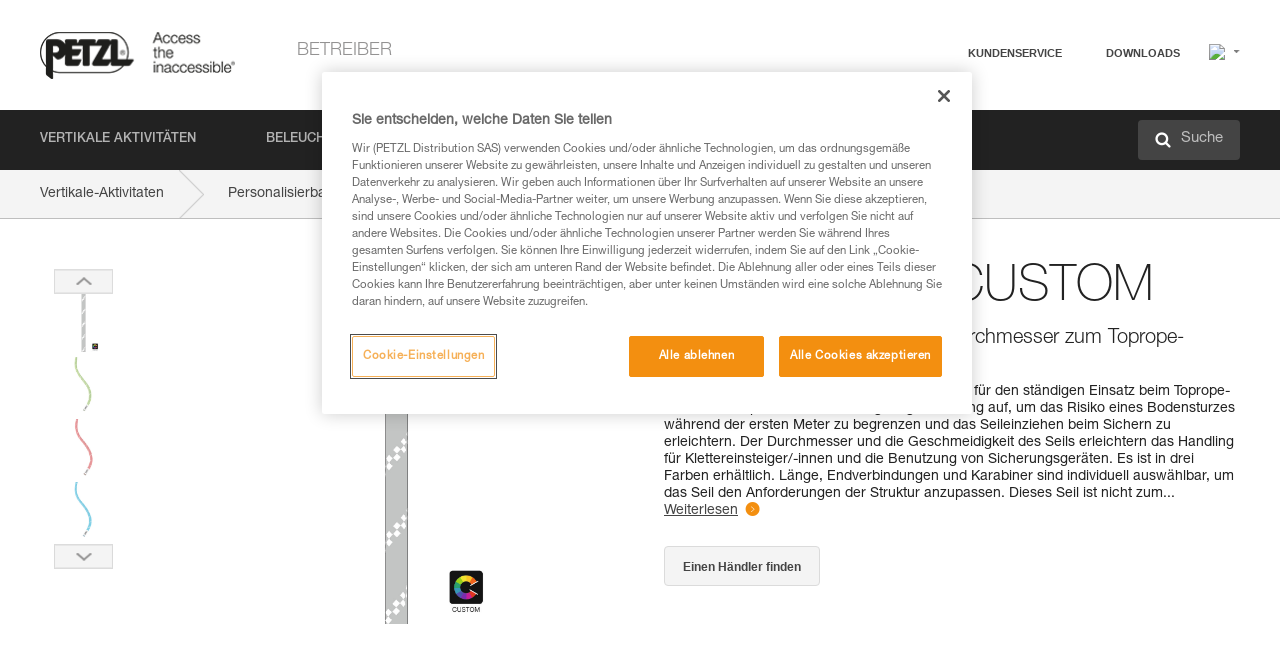

--- FILE ---
content_type: text/html;charset=UTF-8
request_url: https://www.petzl.com/AT/de/Betreiber/Personalisierbare-Produkte/TOP-9-8-mm-CUSTOM
body_size: 82589
content:

<!DOCTYPE HTML>

    
    <html class="" lang="de-at" translate="yes">

    <head>
<script src="/static/111213/js/perf/stub.js" type="text/javascript"></script><script src="/faces/a4j/g/3_3_3.Finalorg.ajax4jsf.javascript.AjaxScript?rel=1768424086000" type="text/javascript"></script><script src="/jslibrary/1637251311258/sfdc/VFRemote.js" type="text/javascript"></script><script src="/static/111213/js/functions.js" type="text/javascript"></script><script src="/jslibrary/1765401167258/sfdc/main.js" type="text/javascript"></script><script src="/jslibrary/jslabels/1768427208000/de.js" type="text/javascript"></script><script src="/static/111213/desktop/desktopAjax.js" type="text/javascript"></script><script src="/static/111213/js/picklist4.js" type="text/javascript"></script><script src="/jslibrary/1746634855258/sfdc/IframeThirdPartyContextLogging.js" type="text/javascript"></script><script src="/jslibrary/1686615502258/sfdc/VFState.js" type="text/javascript"></script><script src="/jslibrary/1647410351258/sfdc/NetworkTracking.js" type="text/javascript"></script><script>try{ NetworkTracking.init('/_ui/networks/tracking/NetworkTrackingServlet', 'network', '066w0000000IVNL'); }catch(x){}try{ NetworkTracking.logPageView();}catch(x){}</script><script>(function(UITheme) {
    UITheme.getUITheme = function() { 
        return UserContext.uiTheme;
    };
}(window.UITheme = window.UITheme || {}));</script><script type="text/javascript">
Visualforce.remoting.Manager.add(new $VFRM.RemotingProviderImpl({"vf":{"vid":"066w0000000IVNL","xhr":false,"dev":false,"tst":false,"dbg":false,"tm":1768765763288,"ovrprm":false},"actions":{"B2C_Web_Login_Utils":{"ms":[{"name":"portalUserLogin","len":4,"ns":"","ver":34.0,"csrf":"VmpFPSxNakF5Tmkwd01TMHlNVlF4T1RvME9Ub3lNeTR5T0RoYSxDbkFRMW5IQ3RER2tQQ0l5OUlNUjZRRl81TlZtdkhLS2FfQUlCY2E5bldZPSxaVEl4TVRjMw==","authorization":"[base64].Q2lOQ01rTmZWMlZpWDB4dloybHVYMVYwYVd4ekxuQnZjblJoYkZWelpYSk1iMmRwYmc9PQ==.Aq4AJany4xOfBRGIBvXS-nlJNLumoL9E_d5otJ4A5Go="},{"name":"portalUserLoginWithCountry","len":5,"ns":"","ver":34.0,"csrf":"VmpFPSxNakF5Tmkwd01TMHlNVlF4T1RvME9Ub3lNeTR5T1RGYSxjZnpVWWFXR3RqY2hXekJMRlhUS1Y1YmJrOEZMVkNILUVfWkdubGtCU2x3PSxZbVJoWVdVeQ==","authorization":"[base64].Q2k1Q01rTmZWMlZpWDB4dloybHVYMVYwYVd4ekxuQnZjblJoYkZWelpYSk1iMmRwYmxkcGRHaERiM1Z1ZEhKNQ==.FRecD61emv2Ww0y0J8fnPje-0poH_I3zN1CV740zcpw="},{"name":"verifyCaptcha","len":1,"ns":"","ver":34.0,"csrf":"VmpFPSxNakF5Tmkwd01TMHlNVlF4T1RvME9Ub3lNeTR5T1ROYSxGeDNCSlZJUUdadFFMaVVVZzY5UHRDMTJySnZTeVJhYVZ4OHVQcTlIYk1JPSxZV0poTm1aag==","authorization":"[base64].Q2lGQ01rTmZWMlZpWDB4dloybHVYMVYwYVd4ekxuWmxjbWxtZVVOaGNIUmphR0U9.rCU-DFXyflgWjkCVDBsvwqyFrgsSogX7bJXUE75sq0A="}],"prm":1},"Web_PetzlGroupLinks_Ctrl":{"ms":[{"name":"getOtherSites","len":2,"ns":"","ver":46.0,"csrf":"VmpFPSxNakF5Tmkwd01TMHlNVlF4T1RvME9Ub3lNeTR5T1RWYSw1UVdJeE53ZkhEdl9LZjJGeUI4aF9VcTEwV0dXaC1Scm1HR1N2bXVxOGpVPSxaak0zWVdJeg==","authorization":"[base64].Q2laWFpXSmZVR1YwZW14SGNtOTFjRXhwYm10elgwTjBjbXd1WjJWMFQzUm9aWEpUYVhSbGN3PT0=.gt6pmXJ2nIWvBPYNXrZaZAjCur_yjXiw1Xk9xAQxoFg="}],"prm":1},"Web_Product":{"ms":[{"name":"createProductNotificationLogin","len":5,"ns":"","ver":52.0,"csrf":"VmpFPSxNakF5Tmkwd01TMHlNVlF4T1RvME9Ub3lNeTR5T1RaYSxDOWZIYk9aRm5qS3IyWXhoYzFvWWtaelRGdWVkMXV6TFlicTJuMXRZRDRjPSxPR1ppT1RZMA==","authorization":"[base64].Q2lwWFpXSmZVSEp2WkhWamRDNWpjbVZoZEdWUWNtOWtkV04wVG05MGFXWnBZMkYwYVc5dVRHOW5hVzQ9.EVOq6Q8Nuhx5DZVszREGrH9MrTQinpOvnlFu6M1zesg="},{"name":"searchForResellers","len":3,"ns":"","ver":52.0,"csrf":"VmpFPSxNakF5Tmkwd01TMHlNVlF4T1RvME9Ub3lNeTR5T1RkYSxfQjR3Z1REUmZ4WTlXUDFoa3F4VmtTRmhiQ2l1ZzloczBXX25ROGZRamtFPSxaVGswTURZMA==","authorization":"[base64].Q2g1WFpXSmZVSEp2WkhWamRDNXpaV0Z5WTJoR2IzSlNaWE5sYkd4bGNuTT0=.WBkdDWx5QksiUfNM8Gvxhxozvos-K1UWk8e6Mqk-CJA="}],"prm":0},"Web_SlideIn_Ctrl":{"ms":[{"name":"getSlideInAnim","len":3,"ns":"","ver":58.0,"csrf":"VmpFPSxNakF5Tmkwd01TMHlNVlF4T1RvME9Ub3lNeTR5T1RoYSxpcnRSRnc4SGRUNmpEM2RwRHJuZVlCa094cDlQeGVXN01YNXNSaVMwYWZjPSxaR0pqTkdFeg==","authorization":"[base64].Q2g5WFpXSmZVMnhwWkdWSmJsOURkSEpzTG1kbGRGTnNhV1JsU1c1QmJtbHQ=.P7ItT8yTQZrCYXxJaUlsv24ozeAs8g35IQN5hts3PuA="}],"prm":1},"Web_SocialNetworksList_Ctrl":{"ms":[{"name":"getSocialNetworks","len":0,"ns":"","ver":46.0,"csrf":"VmpFPSxNakF5Tmkwd01TMHlNVlF4T1RvME9Ub3lNeTR6TURCYSxpYVdjT0dnaTdMZ0xic2xZQ2N6V1ptSDFPY2RfaEgzejJSX1Yyd3J2aVowPSxNMk0wTWpRMA==","authorization":"[base64].Q2kxWFpXSmZVMjlqYVdGc1RtVjBkMjl5YTNOTWFYTjBYME4wY213dVoyVjBVMjlqYVdGc1RtVjBkMjl5YTNNPQ==.DVZoLl0EzSs-He0Z5qT8JK13DasJHFpMcl1_ipuDwgc="}],"prm":1},"Web_Template":{"ms":[{"name":"redirectToHome","len":0,"ns":"","ver":51.0,"csrf":"VmpFPSxNakF5Tmkwd01TMHlNVlF4T1RvME9Ub3lNeTR6TURGYSxodWhVSVVGLWtfam1xS3c2blpCalRyUHE1ek1CSDlRRmVpRnN1V3BCajRNPSxORGRpT0dWaw==","authorization":"[base64].Q2h0WFpXSmZWR1Z0Y0d4aGRHVXVjbVZrYVhKbFkzUlViMGh2YldVPQ==.-s8ET_FGS0MAuIuS8KLNf0gA_GYgESIfijEanmGl5Mo="}],"prm":0}},"service":"apexremote"}));
</script><meta HTTP-EQUIV="PRAGMA" CONTENT="NO-CACHE" />
<meta HTTP-EQUIV="Expires" content="Mon, 01 Jan 1990 12:00:00 GMT" />



        <style>
            input[type="button"], input[type="submit"],
            input[type="text"] {
                appearance: none;
                -webkit-appearance: none; /* Safari and Chrome */
                -moz-appearance: none; /* Firefox */
            }

            .Btn-diy:not(.inline-button){
                margin-top: 30px;
            }

            .tabs--diy li.is-active a {
                border-bottom: 2px solid #aed73c !important;
            }

            .tag--diy {
                background-color: #aed73c !important;
                color: #FFF !important;
            }

            .radioElementHeight {
                height: auto !important;
            }
        </style>

        
        <link href="/resource/1756816274000/Petzl_Front/static/img/favicon/apple-touch-icon.png" rel="apple-touch-icon" sizes="180x180" />
        <link href="/resource/1756816274000/Petzl_Front/static/img/favicon/favicon-32x32.png" rel="icon" sizes="32x32" type="image/png" />
        <link href="/resource/1756816274000/Petzl_Front/static/img/favicon/favicon-16x16.png" rel="icon" sizes="16x16" type="image/png" />
        <link href="/resource/1756816274000/Petzl_Front/static/img/favicon/site.webmanifest" rel="manifest" />
        <link color="#5bbad5" href="/resource/1756816274000/Petzl_Front/static/img/favicon/safari-pinned-tab.svg?orgId=00D20000000HrHq" rel="mask-icon" />
        <meta content="#ffffff" name="msapplication-TileColor" />
        <meta content="#ffffff" name="theme-color" />    
        

        <meta charset="utf-8" />
        <meta content="IE=edge,chrome=1" http-equiv="X-UA-Compatible" />
        <meta content="width=device-width, initial-scale=1, maximum-scale=1, user-scalable=no" name="viewport" />

        <meta name="author" />
            <link href="https://m.petzl.com/AT/de/Betreiber/Personalisierbare-Produkte/TOP-9-8-mm-CUSTOM" media="only screen and (max-width: 640px)" rel="alternate" />

        <meta content="width=device-width" name="viewport" />
        <meta content="561283053,680261019,100000755603222,740898295" property="fb:admins" />
        <meta content="26678879891" property="fb:pages" /><span id="j_id0:j_id1:j_id9">
            <link href="/resource/1756816274000/Petzl_Front/css/common.css" rel="stylesheet" /></span>

        <link href="/resource/1756816274000/Petzl_Front/css/header.css" rel="stylesheet" />

        <style type="text/css">

            .inlineblock, .ib {
                display: -moz-inline-stack;
                display: inline-block;
                vertical-align: middle;
            }

            a.Btn {
                cursor: pointer;
            }

            .inlineblock, .ib {
                display: -moz-inline-stack;
                display: inline-block;
                vertical-align: middle;
            }

            /* .colorbox, #colorbox {
                background: transparent !important;
            } */

            .newsOverview {
                width: 22.4% !important;
            }

            .newsContainer {
                padding-left: 10px;
            }

            .Btn.disabled {
                opacity: 0.5;
                background-color: #d0d0d0 !important;
            }
        </style>
        <link href="/resource/1756816274000/Petzl_Front/css/footer.css" rel="stylesheet" />
        <link href="/resource/1756816274000/Petzl_Front/fontface.css" rel="stylesheet" />
        <script src="/resource/1756816274000/Petzl_Front/js/libs/jquery.js" type="text/javascript"></script>
        <script src="/resource/1756816274000/Petzl_Front/js/libs/jquery.touchr.js" type="text/javascript"></script>
        <script src="/resource/1756816274000/Petzl_Front/js/libs/jquery.easing.js" type="text/javascript"></script>
        <script src="/resource/1756816274000/Petzl_Front/js/libs/jquery.sticky.js" type="text/javascript"></script>
        <script src="/resource/1756816274000/Petzl_Front/js/libs/modernizr.js" type="text/javascript"></script>
        <script src="/resource/1756816274000/Petzl_Front/js/libs/html5shiv.js" type="text/javascript"></script>
        <script src="/resource/1756816274000/Petzl_Front/js-custom/public/jquery.cookie.js" type="text/javascript"></script>
        <script src="/resource/1756816274000/Petzl_Front/js-custom/login.js" type="text/javascript"></script>

        <link href="" id="mobileString" style="display:none;" />
        <link href="https://m.petzl.com" id="mobileDomain" style="display:none;" />
        <link href="https://www.petzl.com" id="siteDomain" style="display:none;" />
        <link href="https://www.petzl.com" id="sitedomain_b2c" style="display:none;" />
        <link href="" id="b2cServerDomainPrefix" style="display:none;" />
        <link data-value="[FR-CA, EN-DK, EN-NO, EN-FI, EN-SE, ES-PT, EN-PT, FR-CH, DE-CH, IT-CH, DE-AT, EN-GB, FR-BE, EN-BE, EN-NL, EN-LU, FR-LU, DE, DE-DE, EN, EN-CA, EN-US, ES, ES-ES, FR, FR-FR, IT, IT-IT]" id="countryLanguageList" style="display:none;" />
        <link data-value="[CA/en, DK/en, NO/en, FI/en, SE/en, PT/es, CH/fr, AT/de, GB/en, BE/fr, NL/en, LU/fr, INT/en, DE/de, US/en, ES/es, FR/fr, IT/it]" id="defaultCountryLanguageList" style="display:none;" />
        <link data-value="[CA, DK, NO, FI, SE, PT, CH, AT, GB, BE, NL, LU, INT, DE, US, ES, FR, IT]" id="countryCodeSet" style="display:none;" />
        <link href="false" id="isMobile" />

        <script>

            // OneTrust: avoid "initGmaps is not a function" error
            // on the pages other than DealerLocatorAdv
            window.initGmaps = window.initGmaps || function() { };

            //Variables
            var emailPattern = /^([a-zA-Z0-9_\-\.\+]+)@([a-zA-Z0-9_\-\.]+)\.[a-zA-Z0-9\-]{2,}$/;

            //Labels
            var b2c_login_label = "login";
            var b2c_checkout_label = "checkout";

            //Validation titles
            //Emails
            var v_message_email_required = "Email mandatory";
            var v_message_email = "Invalid email";

            var v_message_email_confirm_required = "Email confirm mandatory";
            var v_message_email_equal = "Email don't match";

            var v_message_email_unknown = "Unknown email";

            //Passwords
            var v_message_password_required = "Password mandatory";
            var v_message_password = "Password don't match security rules";
            var v_message_password_invalid = "Invalid password";

            var v_message_password_confirm_required = "Password confirm mandatory";
            var v_message_password_equal = "Password don't match";

            //Sates
            var v_message_state_required = "State mandatory";

            //Activites
            var v_message_activities_required = "Activities are mandatory";

            //Address
            var v_message_first_name_required = "First name mandatory";
            var v_message_last_name_required = "Last name mandatory";
            var v_message_phone_required = "Phone mandatory";
            var v_message_address_required = "Address mandatory";
            var v_message_city_required = "City mandatory";
            var v_message_zip_required = "Zip mandatory";
            var v_message_zip_invalid = "zip code must be 5 numeric characters";

            //Payment
            var v_message_card_number_required = "Credit card number is mandatory";
            var v_message_card_number_invalid = "Please enter a valid card number";
            var v_message_card_security_code_invalid =  "Please enter a valid security code";
            var v_message_card_expiration_invalid = "Please enter a valid expiration date";

            //Company
            var v_message_company_required = "Company required";

            // Title
            var v_message_title_required = "Title required";

            function initValidationMessages(){

                //State
                $('.stateSelector .inputText_errorLabel').html(v_message_state_required);

                //Activities
                $('.ActivityWrapper_errorLabel').html(v_message_activities_required);

                //Notify me popin
                var $notifyme = $('.popin.popinNotifyMe');
                if ($notifyme.length > 0){
                    $notifyme.find('input#Firstname').parent().next('[class*=errorLabel]').html(v_message_first_name_required);
                    $notifyme.find('input#LastName').parent().next('[class*=errorLabel]').html(v_message_last_name_required);
                    $notifyme.find('input#Email').parent().next('[class*=errorLabel]').html(v_message_email_required);
                }

                //Header login / notifyme login
                if (window.loginCTRL) {

                    var sessionRedirectHandler = loginCTRL.sessionRedirectHandler;

                    loginCTRL.sessionRedirectHandler = function(data, status){
                        if (!data) {
                            var form = document.getElementById('LogOrNot');
                            form.querySelector('#panelErrorMessage > .InputText_errorLabel:first-child').style.display = 'block';

                            var inputs = form.querySelectorAll('.InputContainer_input');
                            var i = inputs.length;
                            while (--i >= 0) {
                                var inp = inputs[i];
                                inp.classList.add('InputText-error');
                                inp.nextElementSibling.innerText = '';
                            }
                            return;
                        }

                        sessionRedirectHandler(data, status);
                    };

                    // loginCTRL.errorHandler = function () {
                    window.loginFormValidation = function () {
                        var valid = true;

                        var emailError = null;

                        var $inputEmail = $('#loginEmail');
                        var $labelEmail = $inputEmail.parent().next('.InputText_errorLabel');

                        var $inputPwd = $('#loginPwd');
                        var $labelPwd = $inputPwd.parent().next('.InputText_errorLabel');

                        // Empty email
                        if (!$inputEmail.val()) emailError = v_message_email; // You can replace to v_message_email_required

                        // Invalid email
                        if (!emailError && !emailPattern.test($inputEmail.val())) emailError = v_message_email;

                        if (emailError != null) {
                            $inputEmail.parent().addClass('InputText-error');
                            $labelEmail.html(emailError).show();
                        }
                        else {
                            $inputEmail.parent().removeClass('InputText-error');
                            $labelEmail.hide();
                        }

                        //Empty password
                        if (!$inputPwd.val()) {
                            $inputPwd.parent().addClass('InputText-error');
                            $labelPwd.html(v_message_password_invalid).show();
                            valid = false;
                        }
                        else {
                            $inputPwd.parent().removeClass('InputText-error');
                            $labelPwd.hide();
                        }

                        valid = valid && !emailError;

                        return valid;
                    }
                }

                //All address forms / payment form
                if (typeof $.validator != 'undefined'){

                    // HK: 04/05/2017
                    $.validator.addMethod('required', function (value, element) {
                        return /[\w\d]+/gi.test(value);
                    });

                    setTimeout(function(){

                        var performSpecialValidationsOld = window.performSpecialValidations;

                        window.performSpecialValidations = function(validateWhat){
                            var isValid = typeof performSpecialValidationsOld == 'function' ?  performSpecialValidationsOld(validateWhat) : true;
                            setTimeout(function(){
                                if(window.validator && window.validator.numberOfInvalids()){
                                    $('.InputContainer_input.InputText-error:visible').first().find('input')
                                            .add($('.PaymentWrapper .InputText_errorLabel:visible').first().prev().find('input'))
                                            .first()
                                            .focus();
                                }
                            }, 100);
                            return isValid;
                        };

                        $.validator.messages.required = '\u2000';
                        $.validator.messages.equal = '\u2001';
                        $.validator.messages.password = '\u2002';
                        $.validator.messages.email = '\u2003';
                        $.validator.messages.email2 = '\u2003';
                        $.validator.messages.minlength = '\u2004';
                        $.validator.messages.zip = '\u2005';

                        var $validator = window.validator;
                        if (!$validator) return;

                        var func = $validator.settings.highlight;
                        if (!func) return;

                        $validator.settings.highlight = function(element, errorClass, validClass){

                            func(element, errorClass, validClass);

                            $(element).parent()
                                    .next('label')
                                    .css('visibility', 'hidden');

                            setTimeout(function(){

                                var $errorLabel = $(element).parent().siblings('label.InputText_errorLabel').first();
                                if ($errorLabel.length == 0)
                                    $errorLabel = $(element).parent().parent().siblings('label.InputText_errorLabel:contains("\u2000")');

                                var id = $(element).attr('id') || $(element).attr('class');
                                id = !id ? '' : id.toLowerCase();

                                //Email
                                if (id.indexOf('email') >= 0 && id.indexOf('confirm') >= 0 && $errorLabel.html() == '\u2000')
                                    $errorLabel.html(v_message_email_confirm_required);
                                else if (id.indexOf('email') >= 0 && $errorLabel.html() == '\u2000')
                                    $errorLabel.html(v_message_email_required);
                                else if (id.indexOf('email') >= 0 && $errorLabel.html() == '\u2001')
                                    $errorLabel.html(v_message_email_equal);
                                else if (id.indexOf('email') >= 0 && $errorLabel.html() == '\u2003')
                                    $errorLabel.html(v_message_email);

                                //Password
                                if (id.indexOf('password') >= 0 && id.indexOf('confirm') >= 0 && $errorLabel.html() == '\u2000')
                                    $errorLabel.html(v_message_password_confirm_required);
                                else if (id.indexOf('password') >= 0 && $errorLabel.html() == '\u2000')
                                    $errorLabel.html(v_message_password_required);
                                else if (id.indexOf('password') >= 0 && $errorLabel.html() == '\u2001')
                                    $errorLabel.html(v_message_password_equal);
                                else if (id.indexOf('password') >= 0 && $errorLabel.html() == '\u2004')
                                    $errorLabel.html(v_message_password_invalid);
                                else if (id.indexOf('password') >= 0 && $errorLabel.html() == '\u2002')
                                    $errorLabel.html(v_message_password);


                                //Address
                                if (id.indexOf('firstname') >= 0 && $errorLabel.html() == '\u2000')
                                    $errorLabel.html(v_message_first_name_required);
                                else if (id.indexOf('lastname') >= 0 && $errorLabel.html() == '\u2000')
                                    $errorLabel.html(v_message_last_name_required);
                                else if (id.indexOf('phone') >= 0 && $errorLabel.html() == '\u2000')
                                    $errorLabel.html(v_message_phone_required);
                                else if (id.indexOf('address') >= 0 && $errorLabel.html() == '\u2000')
                                    $errorLabel.html(v_message_address_required);
                                else if (id.indexOf('address') >= 0 && $errorLabel.html() == '\u2000')
                                    $errorLabel.html(v_message_address_required);
                                else if (id.indexOf('city') >= 0 && $errorLabel.html() == '\u2000')
                                    $errorLabel.html(v_message_city_required);
                                else if (id.indexOf('zip') >= 0 && $errorLabel.html() == '\u2000')
                                    $errorLabel.html(v_message_zip_required);
                                else if (id.indexOf('zip') >= 0 && $errorLabel.html() == '\u2005')
                                    $errorLabel.html(v_message_zip_invalid);

                                //Company
                                if (id.indexOf('company') >= 0 && $errorLabel.html() == '\u2000')
                                    $errorLabel.html(v_message_company_required);

                                //Title
                                if (id.indexOf('persontitle') >= 0 && $errorLabel.html() == '\u2000')
                                    $errorLabel.html(v_message_title_required);


                                //Credit card
                                if (id.indexOf('card-number') >= 0 && $errorLabel.html() == '\u2000')
                                    $errorLabel.html(v_message_card_number_required);

                                $errorLabel.css('visibility', 'visible');

                            }, 150);
                        }
                    }, 50);
                }
            }

            $(function(){

                initValidationMessages();
                // PCI
                window.cartQnt = {};

                $('.InputText input[type=text],input[data-input]').bind('keypress', function (event) {
                    var regex = new RegExp(/^['\u00C0-\u017F\w\d\s_\-@\.,;\+&*#]+$/gi);
                    var key = String.fromCharCode(event.keyCode ? event.keyCode : event.which);
                    if (!regex.test(key) && event.charCode) {
                        event.preventDefault();
                        event.stopImmediatePropagation();
                        return false;
                    }
                }).bind('paste', function(e){
                    e.stopPropagation();
                    e.preventDefault();
                    var value = (e.originalEvent || e).clipboardData.getData('text/plain');
                    var regex = new RegExp(/[^'\u00C0-\u017F\w\d\s_\-@\.,;\+&*#]/gi);
                    $(this).val(value.replace(regex, ''));
                    if ($(this).is('.searchInput'))
                        searchEvent();
                });

                $('h1,h2,h3,h4,h5,h6,a').each(function(){
                    $(this).html($(this).html().replace(/([^>])®/g,"$1<sup>®</sup>"));
                });

            });
        </script>
            <title>TOP 9.8 mm CUSTOM - Personalisierbare-Produkte |  Petzl &Ouml;sterreich</title>
            <meta content="Petzl &Ouml;sterreich. Halbstatisches Seil von 9,8 mm Durchmesser zum Toprope-Klettern" name="description" />
            <meta content="https://www.petzl.com/sfc/servlet.shepherd/version/download/06868000001hUZpAAM" property="og:image" />
            <meta content="de" http-equiv="Content-Language" />
            <link href="/resource/1756816274000/Petzl_Front/css/product.css" rel="stylesheet" />
            <link href="/resource/1756816274000/Petzl_Front/css/tooltip.css" rel="stylesheet" />
            <link href="/resource/1756816274000/Petzl_Front/css/popin.css" rel="stylesheet" />
            <link href="/resource/1756816274000/Petzl_Front/css/notifyme.css" rel="stylesheet" />
            <link href="/resource/1756816274000/Petzl_Front/css/account.css" rel="stylesheet" />
            <link href="/resource/1756816274000/Petzl_Front/css/dealerlocator.css" rel="stylesheet" />
            <link href="/resource/1756816274000/Petzl_Front/css/content-page.css" rel="stylesheet" />
            <link href="/resource/1756816274000/Petzl_Front/css/buyonline.css" rel="stylesheet" />
           
            
            
            <script src="/resource/1756816274000/Petzl_Front/js-custom/ProductVideoPlayer.js" type="text/javascript"></script>
                <link href="https://www.petzl.com/IT/it/Operatori/Prodotti-personalizzabili/TOP-9-8-mm-CUSTOM" hreflang="it-it" rel="alternate" />
                <link href="https://www.petzl.com/CH/it/Operatori/Prodotti-personalizzabili/TOP-9-8-mm-CUSTOM" hreflang="it-ch" rel="alternate" />
                <link href="https://www.petzl.com/LU/fr/Operateurs/Produits-personnalisables/TOP-9-8-mm-CUSTOM" hreflang="fr-lu" rel="alternate" />
                <link href="https://www.petzl.com/FR/fr/Operateurs/Produits-personnalisables/TOP-9-8-mm-CUSTOM" hreflang="fr-fr" rel="alternate" />
                <link href="https://www.petzl.com/CH/fr/Operateurs/Produits-personnalisables/TOP-9-8-mm-CUSTOM" hreflang="fr-ch" rel="alternate" />
                <link href="https://www.petzl.com/CA/fr/Operateurs/Produits-personnalisables/TOP-9-8-mm-CUSTOM" hreflang="fr-ca" rel="alternate" />
                <link href="https://www.petzl.com/BE/fr/Operateurs/Produits-personnalisables/TOP-9-8-mm-CUSTOM" hreflang="fr-be" rel="alternate" />
                <link href="https://www.petzl.com/PT/es/Operadores/Productos-personalizables/TOP-9-8-mm-CUSTOM" hreflang="es-pt" rel="alternate" />
                <link href="https://www.petzl.com/ES/es/Operadores/Productos-personalizables/TOP-9-8-mm-CUSTOM" hreflang="es-es" rel="alternate" />
                <link href="https://www.petzl.com/US/en/Operators/Customizable-Products/TOP-9-8-mm-CUSTOM" hreflang="en-us" rel="alternate" />
                <link href="https://www.petzl.com/SE/en/Operators/Customizable-Products/TOP-9-8-mm-CUSTOM" hreflang="en-se" rel="alternate" />
                <link href="https://www.petzl.com/PT/en/Operators/Customizable-Products/TOP-9-8-mm-CUSTOM" hreflang="en-pt" rel="alternate" />
                <link href="https://www.petzl.com/NO/en/Operators/Customizable-Products/TOP-9-8-mm-CUSTOM" hreflang="en-no" rel="alternate" />
                <link href="https://www.petzl.com/NL/en/Operators/Customizable-Products/TOP-9-8-mm-CUSTOM" hreflang="en-nl" rel="alternate" />
                <link href="https://www.petzl.com/LU/en/Operators/Customizable-Products/TOP-9-8-mm-CUSTOM" hreflang="en-lu" rel="alternate" />
                <link href="https://www.petzl.com/GB/en/Operators/Customizable-Products/TOP-9-8-mm-CUSTOM" hreflang="en-gb" rel="alternate" />
                <link href="https://www.petzl.com/FI/en/Operators/Customizable-Products/TOP-9-8-mm-CUSTOM" hreflang="en-fi" rel="alternate" />
                <link href="https://www.petzl.com/DK/en/Operators/Customizable-Products/TOP-9-8-mm-CUSTOM" hreflang="en-dk" rel="alternate" />
                <link href="https://www.petzl.com/CA/en/Operators/Customizable-Products/TOP-9-8-mm-CUSTOM" hreflang="en-ca" rel="alternate" />
                <link href="https://www.petzl.com/BE/en/Operators/Customizable-Products/TOP-9-8-mm-CUSTOM" hreflang="en-be" rel="alternate" />
                <link href="https://www.petzl.com/DE/de/Betreiber/Personalisierbare-Produkte/TOP-9-8-mm-CUSTOM" hreflang="de-de" rel="alternate" />
                <link href="https://www.petzl.com/CH/de/Betreiber/Personalisierbare-Produkte/TOP-9-8-mm-CUSTOM" hreflang="de-ch" rel="alternate" />
                <link href="https://www.petzl.com/AT/de/Betreiber/Personalisierbare-Produkte/TOP-9-8-mm-CUSTOM" hreflang="de-at" rel="alternate" />
                <link href="https://www.petzl.com/INT/it/Operatori/Prodotti-personalizzabili/TOP-9-8-mm-CUSTOM" hreflang="it" rel="alternate" />
                <link href="https://www.petzl.com/INT/fr/Operateurs/Produits-personnalisables/TOP-9-8-mm-CUSTOM" hreflang="fr" rel="alternate" />
                <link href="https://www.petzl.com/INT/es/Operadores/Productos-personalizables/TOP-9-8-mm-CUSTOM" hreflang="es" rel="alternate" />
                <link href="https://www.petzl.com/INT/en/Operators/Customizable-Products/TOP-9-8-mm-CUSTOM" hreflang="en" rel="alternate" />
                <link href="https://www.petzl.com/INT/de/Betreiber/Personalisierbare-Produkte/TOP-9-8-mm-CUSTOM" hreflang="de" rel="alternate" />
            
            <link href="https://www.petzl.com/INT/en/Operators/Customizable-Products/TOP-9-8-mm-CUSTOM" hreflang="x-default" rel="alternate" />

            <style type="text/css">
                .inlineblock, .ib {
                    display: -moz-inline-stack;
                    display: inline-block;
                    vertical-align: middle;
                }

                a.Btn {
                    cursor: pointer;
                }

                i.specVal {
                    font-style: normal;
                }

                /*HK 03/05/2016 W-000040 My PetzlLight links*/
                .mobile-buttons img {
                    width: 130px;
                }

                .mobile-buttons a {
                    text-decoration: none;
                }

                .mobile-buttons li {
                    display: inline;
                    list-style-type: none;
                }

                    .mobile-buttons li:not(:first-child) {
                        margin-left: 15px;
                    }
            </style>

    <script>
        window.dataLayer = window.dataLayer || [];
        window.dataLayer.push({'PageType': 'Product','Template': 'Desktop','Univers': 'Operators','Family': 'Customizable Products','record_name': 'TOP 9.8 mm CUSTOM','Langue': 'de'});
    </script><span id="j_id0:j_id1:j_id24">

 <script>
  
  var _gaq = _gaq || [];
   _gaq.push(['_setAccount', 'UA-2666151-17']);

 </script></span>

        
        <script>
            (function(w,d,s,l,i){w[l]=w[l]||[];w[l].push({'gtm.start':
                    new Date().getTime(),event:'gtm.js'});var f=d.getElementsByTagName(s)[0],
                    j=d.createElement(s),dl=l!='dataLayer'?'&l='+l:'';j.async=true;j.src=
                    '//www.googletagmanager.com/gtm.js?id='+i+dl;f.parentNode.insertBefore(j,f);
            })(window,document,'script','dataLayer','GTM-MWKBJV');
        </script>
            <link href="/resource/1756816274000/Petzl_Front/" rel="stylesheet" />
    </head>

    <body>
<form id="j_id0:j_id1:j_id34" name="j_id0:j_id1:j_id34" method="post" action="/Web_Product" enctype="application/x-www-form-urlencoded">
<input type="hidden" name="j_id0:j_id1:j_id34" value="j_id0:j_id1:j_id34" />
<script id="j_id0:j_id1:j_id34:j_id35" type="text/javascript">refreshAccountPopin=function(){A4J.AJAX.Submit('j_id0:j_id1:j_id34',null,{'similarityGroupingId':'j_id0:j_id1:j_id34:j_id35','parameters':{'j_id0:j_id1:j_id34:j_id35':'j_id0:j_id1:j_id34:j_id35'} } )};
</script><div id="j_id0:j_id1:j_id34:j_id476"></div>
</form><span id="ajax-view-state-page-container" style="display: none"><span id="ajax-view-state" style="display: none"><input type="hidden"  id="com.salesforce.visualforce.ViewState" name="com.salesforce.visualforce.ViewState" value="i:[base64]/[base64]/dA7KHBgEuUmpnB1EVnDhtrxyy0OreI2yObLWRq9LRbL5wswowi7X/Ue+bWQePxEBxxorPjUuOQdl7HooVa0bnnT+UiojTXvGeLb4ebUyle+twPIhD/QAVqjc1K5P0l20r2zr1CC46PnFsRzjBVhebnv250QJ55/byaxZoexGaYvpj55hr6lETNdX5bIDvRk5odI/CcH/zm1rAmsFgXN2F73kTn6bsAHjOMyUD4J6cq4WVx1X2aO5jUOoBar/1gFMoZ065OJws9Wkv0PRIy8iqIZL8LS8oedGYhKA2jz3FM3nSoZ1t2dhygfPxk/DeLWVXI5hMbH7PDIWHtkB/UAZodxsEfDRdolrV7ekMLwzrb2J6xwp7S/X7RDLVa/cK4DMIPPRIVOb/TnBG3H+pRl1js3/BV9F+Irv9TyXKaeMYfKI883xS9fXw7JE4XzAOvZhRkP0Gx/e8ajBPwhV8NCW3pUh5LnOnQJ5I0S3gHZuUi3VqZ7KdxKMv3S0n5nEO20jYG7ViPClvsxAzYUF2EwInYZA3gUy5Exci0ET+G9UucRe+XymvS+4D7CG+dMWDnWEXPqQcRkg+TWJin2zXcM+iZcIFIYR1bCNNTYzp3fumThd3vSvtpZj8Ji+sKY+VTdVh+/5YeN9YyLrfAo/Z9nlnVKKH9kkpCLxawzk4CTFgZA4a+Vj5KcPaFNZhXKG5iA4xAoh32pe8AgtsiLnftVuOEIyitThHcxZE2L7DRPpyneS5LFvoFP0QCQKLvbm4xFjCmVDN8Tt6W1l4x6hYsYPRdJGRfBaEH/30Pzz59vL1A7IwEAEQGinthAdV0wA9gUxtaNnx1K+X0oViiYd47kZGyfoqNAvmh0R4nYgL1cJHWTNuNVPS/YJkOtaWS5jB89ysB0cd1lvOajcOOp75BlzBP7rVCGDneQ1ISvYhHv2z0QcEqOIMeaLg0hrWaSlRSXFl+qdjbjy3ePzCCnsFhKP0gPlylmjyvt1Q6PmGVqI0vGGc/8bAB2H4nXs4tM1f2JrkNexNOpyUq2pneLEALepmnVQFGiEa7nMxIGFrgLMPPT/0MemWKxw94gSbZm+993kCTpSnWSlq5QYJJJj+K3X98Gfo5JdSopeNUpZabFTn6GeH67a9O6+jEqJspDcDTR4ocV0jJPGdM+iP1ONGXcbHQTx6dJJsl+yjbqdFcezcw4SLvsHwo+qz8ZFgKanZrPgaH0/HXZfaSEc1uew9iDkVjLi/SALFTfF1v9dq+jkaXfDQcF76kMQ9Et98zaKJlI3TZqD/kxIl1YP7be/Gv1tFH1TI3jepauDL/UKeqTkIql6yxG+ry91Y3hUbBWu0SgR1HknCIKo7hYuLOXdfjC33Udnf6nIOoExCkGBE1cdTaHeK9EDtFUmi512NyOJh6f6aaeD1yzQUAA31fnQUqDiawd+5DPA1wU6ptLqexSSq+ZvpN/je0ZMoDSU2JvkiBl+0y6szeCHCyo0O/Jn1j20JD/MbvhQDzu4x3/KOYK6m3Gur5RT14gwuC8ZdViKtY3zdeF/o5z9cGbmNTKi0nPzQpTefCUo/TPfNpQXVs19HzE2GBtEGFiulvkVuM1b/UuHckbnmqNQ2DyK4/AJw0E+j5akSb4Q8kLPgSc1UwZEXK7UQ6Py+BvuQDm57lVUsaLtD4XRmkaMSflt0rTx6DoV6K1xRMJMKmC4kAYUIPakq75Jkmp0D09fRIqOERq+WpFCN4z418wvrMKWg9yXEHXte4gjWqHr2oeipZmTwo9e5yWmmz26Cld+p/O29pkRcy2sULnwdt3zVn1bg0hIctRDrOibBLtrwGogzoH8uylnKbEPN4e3pOyEIgypciZ6wo/Cn+WamOXE0ZjtkyL4f4UdHAgzMYy/b2bYrR5EXtmVQa6LzFmmlz90ADIqN7/GWkCCeDemrIHvsUU7tn5ThVtXwUOUVk9Gw5HWbtwIH/TXhr24vuarF5O2OKjXu2aFobynXNYfnjebml/GeMtf1fAP4jYukDrVNOJ4nKCo5+zhPRE4+lxQQdO/c6OHzcXsChEkH9qvly9AwZ8BDDOThtc6BntZUOgfLtwryLI/sVFK2HtaihdrPC1Pb3JooJW67tGF5z03ey5kF5zIPhIuFiIF39shNKU/04N6G0EehY/87Iu6OwW4sd16U2TYPoXZGof9zvC34RdNTng3oOt/4sxibwcHCf6TPQwtJFExzvtZby/gzpAtAoeIF7Y1OnOT0KZQEfruc+TyE93juyworh0UO7z6DpYUk7WV+RPt89w7Onn0bzBGD0yjkrWgu8hgpo9VTnRoRgTTo/ThiUfYBM1OPerDybL4Ud7VErhbMYg2tXlmNflk7AqyujE4SLayrQQ4MzmCrxDp9wbl4UhyOJkps61Tgx2nBhkw+sa6XCt0Gsq0ums9ywGfpLSo1SiABXUnHGz09kCksPGI9m6/6KvqDdXVMCkta2u60rRjG9680ZCpuXVgicLlC4rjwOLrO6cRdogGnblDH7y2d6VP0YOML402mVFRpk8bgiEp05G+vuuSoBI5RgED+/NAhbeWvyppR3ZMMHb+TxKMEl5w6Twop3bDFcZGZz5RE1nC1NPCCJWMaqQCK7z/yxk5+QWMhPNfkqzKojUegB/WizkKxiDLkT5G+kvctKmaUoheC/rP9RZz9pXEPfKmLznAeJQXb2O9k9l+7G65FFi7U7s7BZL4YrI+9hPv9pL7IMInGG+xacRGkqYDPY7hPME+6hqncw+OLaZcL5Jq+JggdK+bo2qzto0d3JPjFQ8DLcGbUcWSRp3c2zyGLoVFU761ZR3oc5z6rL4vn5cdLUtY3cjG6+SyvT/Le7l2fZhTFaKCBK6GnyHjluuRXSWH0P+G7QoawMSgTrQcdZH4EFrMFmR3kvX0hjgvj0Ox+U771b/6O9SwcEIod3Zk+/AVyAssFwI9PMuIKqHsiFGIaE5lHMmOrYl33Zf4H45GW43/mi3Jd0vC1dG6+MuOUhbOh/KDMelZbUMYhe9X1HuIwI2P4uWRDxgMpe1RAjciLIk92E1QMAouwz1zJeQQVdORssz6AO9S5aZ/2pE9whBVAvKwseQvU+mi45wyKph159fATBF7Ijdt9LexJUNY7a03UFqJs7VxR90jbD/BToSEInlsHLvnXbMiE6tVWRZNs8JubvRJJIa/GMBqUN2wJrPeYK+yL4NNWdEC7vbxFqhk27C600/ZyOPy6EbFHkZkmxG03+FAcc+Ud3/onkiYTXDt8KrPWcWzT6SKfkdi9vAO4HRLGuxlwb/[base64]/JvGVTlmelQ4Yh34KVuZ1M6tyMuEcXKDmXf268rhg+IQdbqRIRakRsKt6RTMpVT1nAyPzRIsbsXAwfa4SMUVs1F57DWNZXSydXHgltzEk1a3mWET/1LywR5Zu4r7z8dGbf2F+WiHBuBYTiDyu2zL3dhhuY3Zd+OjjiwJPib0LItR3lxnLgVkVkmnenF7+IbzihqahVgSScQXe0dT+bJ8mRZqX6WQYQlGgaJPR2VqksYsWf+Dsg/MTkkILBaqzllm/g6z7FMYDQJYenTyhbwbiZBy17Rme+4qtEzY2A1P0ttsDSt76DfLhxkzccKOw4QwyezVECt2fm1ufZrl8ADdW4sywqFKTHFFt0KLRwDo7H85ZlyaPlF9yLvkQQFZiPogsznlmO8Ni/Yg1E94Eo+RsdXfLEiOzOwNws37xX5fNEwIqkNNS26KKVmAHr7uvJSijiWvvEabHZ3f35O8XH04u5mteTmNgHsLpyvB+iVfiyBSV1V96jW/jnAqVFOTJH+Qoa/UN8+oHcjtO2olh/V7CKJRnH6ubqxzy531h/WndKsVJPdLHGWB8bQRm1JuyjTT9cZgjWaYBzuwokGPFMW1kgueJJdXQMBYtslDqc4HVN5uJ8Asxrh9W8jx8XwJ6SQj+KL2hGIwPTEPb9i6UKK8wRsMNuAuyT1z5wH0PRIwuSvuWoDj/sErKj8Qa+tlAwRHk18qvVPgK8VAezrpzB42xaVuHFStaFnvzUp7b9RXw1mvYYIT93yA3NIhGJSkWHuFrJ/6uDSF/n/mXcY58y9nCu60dW/WpM4pk6VxTZCQxoS/[base64]/L0BEYPS0JxQkfPJLpmRnEh82+wx2iq2onosLQqpQ4aXoIm0H0/FdoyMUuRIlBCaKWAlZSWk273fcR+uv3g9eUKYH58mtzQs9SZE9L4NpoaHdrZf8Hlh0UyA6vQoopj5xbPkY/nC/pY6iGbUvQDseSv4pCSDqbFeytHujhtwJ+OZ8R3YepNeQgzOnJZb3DLKe34DWRXzG7dQWqa+hXyHs5NZebtiQ0p9Ag3ZbsjGBLAljwZEksrcmX7RMqtHMzwcAKKWdgFbei9MKBMX3FpYMerXRwtc1WJ/[base64]/IE2cTXCj/GO49oxvWVoaS7YVuPOhieVjiR7SK7cTwlRr45ROOHVfy6mWyFmP7ma9zEZWVPaZwmdGZGsSNDlD/wFFTJYCpwb5JDzUiUkOqNn2evEfc/l+XMQoxTBu5N5/qPnF49FEZdFRCNV66kACEf3ujdnW7afg0S6m4UpoU2y67Dii5pJ48HOgH5/BMikj6ecl5Kr4lDuw8OW+nkqGS1Yd1XX8pxRH/Gja+O7juQZQdRlq8Czz5C3/fpMUkmj9SIbFrn+SZG+pW2QqHflEiZsLs7M/ZVFv4dZjRgcZcmf/uyKr07s+nK16IrXXEh76clcTlJpw6DgdK7LUqQ2SDNQFNduBoKZkDaa7PSlagGbNn3q+wDH2Zu+HZr58uHVEJ2fsIQF+iS2ZI/OwAvBBRPWMRq80N9lUIChlrV4hIUUOJXHkh+39QdRsOvNgG1SJcEYrF/AtU+KqmLVSSHzXN35ivjJotq2ltFsSlU7PQcwYqq4ZjsGjI5Ks27He3U9SSKOnaq8FKliBKMF0bmJzeWVXonmIaVDtoDB1Ltl0MSyj3FN1f/OG5d20y/dhYHnyyDfEamQXdvuMKOc8X1tw1+cO6T0tqorts74qmtvjrNfQPoAfgGYBcTZ8d6CwCoPzjXHdOREDX/OYeEYUO26kk6ohvXKyHqwM+N6XnfpxRpDqrI3rVAy0uZHAQvN6SsiFJnJigJ3K3LxKQlgwsvZ/Fv3MKoesmP4xUdUqGOyEEGzRJGTMd33U116wdny/[base64]/m/okkZcg/fJupa7DR9X+dvY/sHAOz1zKd6SQbxjr46nVob2vS90W1n9askO+N/LQye+oofg1yl1GXHX/1JdMuWRrFQ+pFYT8yX2rZM+s/3YDSYqrMBhydRQZ0gRq6/8vE/DP0ndg1ayoyEJoIBr6wZksGcq6SbWkgm/ZR9/YZZKikaphfys5JgAj4nCFD3C3VVE77o3C7v4jFdkOx28pzgi6JRgZtRvGgInTn8VDWjH2Jnm+AqKITBckYORs7deMsqQ90EOs0Qd1AZ5yzrf3p4+IqqqOK/gYQCW9ytO8y3CWJtVEqGQ7dUiZbHXxF7jR4ZsvaJWh8u05m+426TuaDPRsMVusyowcoHDeH0Fi5t3N6Zdf3xJbQzK9ZHo53Ok56MHtSg4biIS2QEUjgPBGppuIRVamZRuBBjUkf/XAe8NgdM+XuOXGKaOpDMjBof/YZnDB4CtdvtA9VSvk/J+nhpVep8X4zU6L88wbG9/CpocZT4KU3cTJ5a+yBCLd4A69BdNLxwZBxrCtN70dYSycQ8S24nnCFCWddb18tF3fWZkyNM7YAyrjBKii9e82D/G47q9g7GUyGc0S4Z/v2SjMA76v2PJjJ41yq9hsZX3g5FiHHOvzIp3pnmlh7iYFIvXtHFSfn2nr9yLm2e6whiYsp3XT09d8h5Q2X+x2NAHQbR9AMOYaWEEQ/6AojGssSblUnXYVjUaiDy64sX8UR4R0nC4i9sxELCYWjvush8KmNHkoD94nTkBt399RX5oeIcGCSLnbJOUQHChiDzQP3tN0snbcr9rIBL0nqU4uhRjYglGPW6A4oFaODQ/8O/4eamtl6yKthpo6EETWScKddAayq1wd3EQeplXKoroogDHNX6w7IUH9iJUlRMggtXkyu8z3Z8H6otcP+ljnLGRhMFuJ45sn8vaV0FptrxYYJhu/hzk57Ip9fvrci3j7GctkMB1KJAP6gx0mL6IUL27T0Cu6QDSflWDh9/F17MEHI6p6sKS6pNYqEr3U3BgeUTi4dLgRVjiRZFcL5q2ac7Jta/TQCmTxxVzyOQ72U43FzKid7pzPIQgiLHLR+1CkhO8lepU7nd0q11IAJQUlg0BWqGy2cvhyRVPlmLDorPmOkNkJ9KHrAQoczItC5X/v1B2btKSogOrPJW3gkie84MquX62hPt1t2WlgLaqhlwos9wjnfpiG7r9b0Q3G/DCt1Wz2WyPGTUiT2AcYTKDtclw74mH5OZyADn1WKuVgEZa8jc+eZictiIaIdDmCoKMSjnMW1F8/KHIh/[base64]//cSNF4OQZhrEr6F24kaHop5ckV9ubcnl9pr98YqEFnmG8j+C/x7ga9WJB7tEugnSWLdglyu0qyaczIy8UzbKtTrT0h/sa/V4W6B4K80z3diWA7MQCSIcOzFwzI1rMXfGhKfqsXZzvnUZVVBq547wvSgerO/LmoVRaLFJ8DRy/xcZrgil7aQKILr2JtiljZWNcmng1IDl91b4GzWuPyIicQ/YRXwDWwvTv6dGkynzVhOWcCoxydm6aMgXa73x118FFftClDKijxZ/m/YpLM+nnO4T4VyLU2l1wADZOtZsTEGVRaVi19NZEqm+vPrFnq/w70DK02hMGiRgYgXpohF//A0bJalD6XlZ/VFqdS6V5kxDA398rloy2UVlT+T/xtjk8Qi4BK047jhByLEdAQX7jmo525ZGY9rmhvrsZpeFsTqPPHJjpMP4E2lgcitXzJhNKAyGaAzFXImZX07eXKJO8yJs/gVmAVv1ADAywPL4ilPGkyI2FmeSXwiZA6BIpkWojA3vecfFcBZVT+dudjz6iac9IhxEJRHX+cPL6LrizVinc/t3xXblFoFS3xtWMKdY/XzJQMUlm72FtcdPGD2yAlih1tojM5rIth4+CByhd1RWwpvjZDduMIkfFVJ3GSEWUDwoe4ZwVz1FC+B5P9yOPZVQmtebnByvTbD4I78cOyWg7bobyh4d/xv+vZY/XhYq9+/Hm3Cnn7VwiN5O9qXIi9fLOoItmHd47n1zQUnwVXyIzA9pCGMOh8x/qYXhiA5m/32ojXiBc5fzOSuo6+QDySTRMzT+Dtm7hrrb4eQtsHFcJdk0czCGYXAGqQgZZlJfA2Wv74F4f+osuYYt1WcJziNdNOHIKjYzP5OonZX03Thr5krfCZfvTQ+CfWfk+WgmkV1u5Cxg86M4uTO29Xw+TZWxSyRoGxA2VmZJ6LsQzhXHQfj6+XoLZZYkIo/wSH671P6+VEnqXV2VIDxhv/VlTUo6ziDxHvMke8obrE6bYgykhI7dtdfRuRtIxnvfoj4WpzP9yXlcEyyaEv8o29aUWeP33BZsgEuRnAQQtCMS0wdbweIovSQsqUwWe41H5G39U1POEQu+mt2lmjyanHzK4HT+rzohWGUGytPtti/QUufAwgGeDEodiqm5wNr00agOf9d09U7WbTfwK1xVAGvzjikv2gn/pwWiCWG/GW3o6DDq9ls+8GJzc1IfO5ToTotG3FiAfhUljShTfGJEcc3h6TxHjUuFT5KQIHJ+uaF3rKWEOXDJDtPYQr0FYsdXuI1w/8z/F1U8sFHen++z+WSMhDvP6pu9XY/NXVN3hoYPYf0NBdr9Fzie9EKTx9R5xRPhCuWAJC8uuLTHKNpyGcrYQs6FyoKoRxnRDwr3UOLWLEzksFVWoWrRZcXuR+OT3nLclhyhJu4UrfsQzKjSlXGp7T2SW5lnu4kgt6sY5s+GF4ZL/dYK9EGORXKYWcMcqjp5ABmCI2sx4Ino6gn0w+78MgSFxPRSzJqHpt1LUNDqXzc3iup19YAp76X3uSOZYxYlBSMBBXzU88onFfnybF1KMdFW5PymeDwPTYCX1J/hv3XWt1FKynD5hmbi8o6uQvts3FteaatqQBbj2rOzAhrR3rwA27KQsAiOHGhLJGyvNMDZiJeFkyQygn/Dcp+INBdqMkZwdbRVIxEVLeUFZ8mlO4tDysyWnUDCKG8w1Q9AKxEZiZgCZCHI5qrN3AwMXZ6ZY4Ls/iM2Eexmz7ABwi3/7Z8gvKpTOgpOT1mZra+LBSpODDYq88ctoZaKsKY8Sx9WhUcwdHrSh+iHOGumx27QrGjWa2j5K9ql6DWaIuWifMpTNNaLFdZBelTNTpS3xaeFEcaO7BaLAKwdAS4dStuKm6qON6RXDORXjWffNYdze3CIWnVD4ywMMD9mzVOfQaHs/2KI2SG+4pzVOHqYOXusLcF4Ka8aZCV5CCOZQI5pR0PX/C/p93QBmaTiW1eIkzcKllY6IJvFy3UYLqSyhj87sDx9oZM6vUXKPA55bTv3+tGjXEhXhj18UzX5w3TMLAafjsvnR7bCfl8K+0T07gJHv1a4zmtwtq40J9hdbkapu7eGU6vz+dv2Q4BRmUoE1bhCDTA6qhy6gBpRm3YW13eFlZz9x/AYhv5RJo/UPYRlLaniCLmfkbJPw5o1QzUvU+eLQdmdan1apq/UY/C6H0OsBNzeOgXW1pT/4o1d5AHghGEWYTkGJWnjPgK3lDV/G3oV8RwjaoPytJFdxjB4mewxmIALghakBSoF7/[base64]/cRNuupfMe7ZF33ZhgrP26Tjr010VYCT274w3RZoQjK5gDMFTWD1mjNACioUDSmvfcbowcKn/fTVHTMp0g4inmOx0NddvUkAQHuxcBVEyktStVscUHzfzjbNAT/C5lshKLoBmy8XHrug8gJJ8P/D3PDoWgfEiy18F6/yfRG9NcP7UNtYEQDwWEE56Nk5Cct+a1yn5iYCiWa2Ibw14rgpC7s6XC9Krunli/mYGh2PR59iyUiKQaycoWcIxs42dIGXjzdhhjj4VpXF9TKGBrD35H9CcydCMGWpSVi88JHAhkrXJoWjxRwRaqdwCbBsz8n7Zxs69oSIbDcorn+g1hZLNLR7njLxqs5EwY318Gi2qwa6nJuTxpWhC5o2aXVF401yF3ZsA74ZgZiTlKqVUDp5WFh/WwTcVNQBrebsa3LeITjBP3hkwo5VPl28AAtWQqQCP6d2RSlLbCK9XHfIXJxGjfedYhAVujMhn0ZKfTi7QqkhS44b8u3oIabFTFn4GnCKIYpFu8WVCbdkvfMTy4xzLHo8y7CGsg7woAXuge7U1VCE1+wSo0L0yNmfTwkD6v4xx3baRqP/i3lbKT1ViS8S1feWsHmNtU8J06w9LrmO8vZk86b0DZZf4wGkMUeBjItCv5NMAhYvSguJmpdvvEfGSkAnLtb2vfe/xDtRqO+H4D0+WJV6lUkcZcOpfPtq5fXizJQRVjVtMzLCCcz/QBbqDTssg4nz5OmINp45aCjle/c1wCoP+DKH92eO7EC+L7sHCKF5FN5LH0QiG6/86JmhbZjSMRfa0xUlEE+VQi4UfhhmjiteL4hW6sIQ9JpgN42TH/NFSNc4myy4k9NTF0TbhMs3yoDnz0GO+nm5I47hcy8OJcZeEYWnh6X3BLJuvq2N/TIls5YxPQ0U7Q8sLSOq6N16Jn+eLXpacfRh8qqIikb/ruUkggkKBIwsqLnJBj2bsaEWyVTcjjQMSA0tYXJ5y3yECJhm2I8e5DpxRdAN1PWrlJLYDevKNSBPBod6O36U69qpRjEtW46piaS0L3SBOzG+db4rdqbp5zFuH4KZ+FTEDtuZjG4VGic1L1nhupCxnHpzW+NSE1faRIQkOpDG2EfotwuHk0q7pbACJAYPG7/cyylUACYwKo+r7Sb8k/5RRXXYdOLU7LccXRfKOia/[base64]/eRCp/KY/3NTH9neZYvRuxmPR8S16/o58uKi3rEn/YUI8hzOXo1fw0HPLxZ/ENdtC4Pwh5I1aPGynv+v4+I1qMNVBhnbVSuLpJat30NgWPS8ukNfSkTVNHi6+2DK5XhJILIN7XDfwOy+BNstLyCSpv1r994yL5QT4ieO9IB/jnVihYc9v8Xu1gmbXQAy9UKj6REpEDP3G9w6/R/ykr/ctIZ+IoJHbJIwC3ZZQy5mxR8/euWCz2DEP9a7o4JKhrQGNeyC4cqtIn2cxSwgoFdSVr6B/8zsZGvA9yT8yX+uTZKTYOjN+OpP02abGVS+q+gNCbCPFLmyB4d4kWJIJWFaG9667I6E1rYsQlMO7dxI5/VPxftbIeXeXYeoxAxrdS2PfAYQRNG3NAPa3+SWVEQdiafESnJSsSvUZRb7z3EGEQg+52r3TYcUjD4H9Fmx2jPWbYidhVh/+nR6WJvn8bgvNm4puB7ba2Q2+b/gO4/jbOMCwpkh0vFzjIiW5X/wk4f8JWsJ4/spKdheN3zD9Ype9wxdfRJogZXxpXSwSzXoxw8MANTH/nWlDXQVru3rzUaXA86WQoIuLQdwJCRfFo3PUapUyFr+yQdamHb3jVg7e6xYHEGd1I2ECpIAkR350qTSz/fr8rMeu+OwzmSJDV33QpkAe+0xAn42XQdC0wB2QS2BebOCCs/T7bSawN6ah++rXhILV5Jc0y9CTmo7DrWDfCICQRiiv65KGM/Xu92ogxH5A6uM0y/J0PTu5PrLIlaiAzFg7gsHB9MnjmXDK6RvrKSDOpcrZK8EzPvpyZcNbklaN+Z/L8eOiETfFnFEXOeUj3vTct90sRVmlTIHOVtwVjrtw1LMW453E3VViQwpN1o4L+Q2u8qNy90fwUrpbV/8KJkKj1nTF3LzczAbAyy+FRfYSbkBgIxwO0VNWm3vtntE6aKomo99XEkHJCO81wPW8UbKHmyBuxbfQLEORXmR1Y0dJg+oxCy60Oja9284wm5KNRE9KgBWfhtXL2rGMiaz3Kkv51s+/Rb1tW+DhrUyLWcANP93R5QifMKHLw9MOPtDwH7/f8rtxS7LQonskK+GE99eUdcIgy06j9idFeuwHkT7Ab+IG11EKosio9PPZnZY+tvm6nQEoWzvZ2dOy4BmX4oxv4cF8/8ymUiwDweoP9jrZ2soMel6lOE7UdvAfloSlUWOpaozGmp+c+PouLyJRmBvxA+XO8WzNuRYo9jqtrhxff3Flm14Wu2Boj5+lxWtB6aPY1TCHgDEr4/[base64]/l5iHrhuZ9BopB8hUDVRAZZ/8d80fAETyGsgSxxF6Q7gi8L2eba5qwvhtiIdP/ge8fLkDxMtqRiEXtmJqE9SEON1s0dvotXGzxprDso1E4OrByYwzkJDXm/7P8VGSt97iDFAXEmJpaEMatLsfmuzcTwpyZDO4W7r0MYt2Iup0g1GBixmNSCzzybvn1sDc6d65blz1pRJNC1/Lfr2BPATUremEwOmckg0PTBcOE8ty4HoxQQlOvBqoMMMWNygyiFMViodpRPBBNrVvrv/Oz7XfpEtzBSfqMAcMf9WQvWBsSMAUquTEUdZin/irWnmQdJpeIGo5gZG9LmKGY/mFPbeE1CEQezAhaMpKPs9CrNCvqousMr//LDtH7LH21CY6cI71tWhx2d/XOmuRepH8jVf/t+LxmdiSviLAKg/ETWoU5vqX1foLiiLHhB5BNddXplaBpH2R7yWKe6C0KlZZGpJ1tMfCEnLqvcMn3FfBebhHSVRxX0HUnln36ZhVP7ELfbxBjtxgBYQKAjh1npL0fBAUXxB7R6667s8GkNQRHpjqEU/gsZhjc2qGEg5sWE+Wle5HhwKT1dNckx9QqnHVsHgS2RZWcZPzPS1DrqefyvFeBmyh0Q9YMLlk9fVSNgUtq78fUxmeVkTb+I09fPUnE2XuYFP8H17cs4kiS9ttVGUkbqqhKdhcCVATw6AF+9kcAtkhxEj3BYEofwPlpBGGkA/odJSZxfV1G716eoMb2yWvx+9ZyhcftTx5gU0Gkl8EX+ec9m0XAqXpoCDcMC8K9++FtgTccH9BWGZ8BvjXngII2z8mulS9irTKyKZaTiTArxjsy/bPG1U3T2WFinj9ZDmA8bixdC0CUVpJfmbBwv3zfogQIqkgsPu5k5pcUet9bjkTgemVQoQtU8QMqr2UO0gCbicvlo0OZzCDdmSduDamceUcJK4DiLt640P+ix9gICb2B1DbgAYdSRNeYUoTnqvs0FkIXxnLvwQCy2HT3/zLUthRdNJ7UAKFRTO4df9btURt3dm865jFobzfuXShcsNaJmcOCeeYreuFbPWEj15KgHQjJLFfz8AtxX9PJFWvmMJylZljnb/EGDlr50R+0unnhLsFANQEGaO95OBx+WTwdsHFpi1Kk/[base64]/z9LwDeNHOLUEb2AF/edF5VRZGHqe8dse1Gra0w4BJsFbfOBZDniiJ4i/LVwKQlQxBVSwKz9aDclc4tvQLz09TIgODQS60dpLu/D/+B7TEuGx6ra/YADdLKV0qpwwC64QZ/5Nl5A4/FYekubM/0GVxUu/oXSnoWhynv2jzdAz2BsmDs0iVWLfOZWOjx/sfGLb2xbBlmysPG+VnlFwZ8twyuDbvx4+4BRmDxdKty4PumRB5Nm2vB5mcdcNRvkTk4XD6MmSBrYa6vSsDbj4XBYmwo0h1pLg45lX8Hch9ckyLDBpY5GAF5WNuZpacFGBSWMoau0QdCrTyjmIfkwQnqqPwrxvEXeBHXrTKsPyJZA9HbUs67eFNTVtfMI2vWpyCjq/EbRnnurl4i5xjo9NxIZST+G1gNVaXcKywlcSpWM7TN8CU7wjrRAy8KPfPXaJp9W0LJd1EURT5IOhJNxnu/8KMnzicxyaUs4vgXKI0Tay0U/[base64]/NC+sl9wuQMJfYqf6zOnoxQ0WXa3aGbiXAQSUmEptXEQI0nSmbEBmZEviCKlmaszQvzZbB73WUqg0Mf1lb5WKx4jYYKKNyMK3lmeiYk5rfZ4GYAl+ArKPvm620/blWlmOgHPUzCEShCG2Rs73epSQkUsiO37MgYMVjRzzHizsj2uDJTGCSwLOlX4dbidT+koFu6lCoDzI/ymuJvIEn0+oM0R5qqYYd233DM3x5VChgVYhI8GgqGcnM9t6EFxkXiwq2WzdTBivuQS5FO33JPReSHv4KSrC2c+KenTiPD12byNAMO4MUQFWKb2pm+QepYq4A9X8xlmYLIXtZhwTvWJuZlvxHYv6cKONaB2ZppVv9snM4IOHYhjoD9+ACypjtEuRZBMMhvd/oXyN1FvLlUkRn61XlzZdY/[base64]/fKK6o0gqQbIFZTfOMkMOfiq+XCr+OkYxeJgbSS19MiEabqfZ8JSOS8XLbnW6pAPFbVvWCeWMrCdlMImrmSvSJoDk4aTcH+tJbyKDWSM7Bj7HHDBCmOFn4/OifhK+wWEXZkkKVYozTjDSygvJeQFMiDU6VzyiAEowXL7jx+/6W5rUyoHW4hucYywm9aEwq7gHKsqIhUgm6rYLDreECyhXUUZS7Y40IsC1jYZnwgoIJ/iendw25XZMdS9JdjdSxGnyO3LyltCGakp8YT1ke3UJHKsrpY5kh22vFs0gkHpb/xtBGnPkDSYwxY5s6BV6JdLacADJR8aLDKWStfzAdIkasVFLDc0O8XRyCILV5MbDNmgWmJKgXJFlf+vHJOo0rOIw80RVVmAJp+4fcpn8IrE9MmxvFYZSB9wK3k1r8YA9dK2+21x66XvA2jzPCN4bpBjZvlkwVdb7mN3N/h2hbVjaCTONyup6lTQVZzjtcIP6wc9zsfvJHBTTGUFXCpe0tTZ/1/QQG6K4LS2PBIQQ5gbZ6Rcn+Y+RwxlM4TrEHM6/La4WvCDBy1hrxU7ErYoRDXuec2/Nhj4NgEXO0X1QhdgaCM4CLsuNXxXUQnmmVwqtep5v5N2qeYHGHIh0Oj3OGamK4y03qEGr2aJJgYL/mgSGnj3rZRs8vNgxeS2YaRqs9quU7hSukCJIMT2gCdMe0R/V2NQlNEzJ+XScE9Cg8k2aGo4ND/3WPUpsBqO2vEzrHxFNQTL92xU4zaA5Rt/svCMDF6m170FaQXpzt8Ns84JS9kgPr42gN+NVpjYdPZqN/BbNddD9f9HG688m7pn8E8Kyo+lsN3bbe5E0cTTbLVQMDN+QcSxIcLFy1XOwIEtiPpQF7YNyjt1snCvAeWUJ4TaNb79QIlxYG+/0svmSfmWTkjSpCKE6mqW33/Bp6ggWpLc+qJ4sHZ5wHC+pZDTf3T9kLZBsf9+fKe/N8p518v30TZrDL8mN5RtBumMWIL1RGbQ7cD/fBl0AA9XntEZnS0rgfWyjHFA1MAE7cj9dyD3zMBbQvq32PWAux8zdlRnYO0vrNMCPY/rvxX/cJybOaOznHUrhKDPWrfc+gja1XB6itsrV06H+1fuGWNnpbVY5v+equyfvgh9yp2Nry6ZfTntM4m57V/BFA5ljLn8SDoPcDwzqK2JG24kG+GzDsRRmtDEmzTmA0/fQZk4RVOIQzevUuz+VKUAX9FgQeU5pPmU/IcALj775KT1KBkSExZp5on4ALFt9BNgVbsUgTenQ70pSp8PHuQRjObcXwojGMpTtv8g9HRdc5BbbpiD/LrrPzWl00PxyI/Dg9fxXWeibTzQ7Tq+lfoqluHHCOL2bmYJltrmplhw+cOe3Dt50J7U0kVWBeLa9nqeVPA2HrSg19TEXiLnQr4H4mG0/vPh6tYJBz3i8stP4j6fGL9ty14pGfM3XZmo9khsOlYklvPqCwbjAeF1Xc+RLRVVNcBTo9jrPEdyNNnR004QfyKGGAVzpb+E0zF4+lcdVB0+92GyrrzC9Yw50/ZuMYmEuljIQ2jPZEqU7Or8Zf88hto0CjyMPFXbn05A/[base64]/jGQaRnT7c1r5qJHDgvuQDvsZL8WTFC+u95e4rDOyNMTbTIvNofz3Q8ctnFGlvfrfQuIuP8aIl5yh2xkUBhJA1ybT4arkTPcn+GD6YAB3YZpfj6u6bKmzLQ0U4szHoHi3KgW+y5eB5mXp2xeM1wrojmCJ9IPi3/V88abxmeIvgp4ZR5YTsGfMihd92UkaRjvxf6ouHDb9O6Vg/0shZGP8iwNQosJ0ANsu2o+UaLsITO1uInfYWxy9W0RSLa+HpgzLGanHKu6L+wi93afO7U5vKa+gcPj8zxJGHCoQw3EirqXmSomaBQbobTH86MG7mpZYIqWcCmvsmfIinFNr9cez5o2Nt9KMosGnQ9OLS+NpC9sTf//xFSNFWeiiqWW2ZOH+IPWZtqEorAaWn1BDG1Srbire0bOLfQQFftXmeh3SKUmEByTa28B5u//aPi3FJTMLcwGgIO9Lver7pu9rj81VdUfEPtY15k303DdCdNOYXMkh/ncEuUSxpGRNHNK291Fr+gfx93fRNFMhQyvhGVPS4hQxbT0MqRIwfVIbSChtvkDH8m9zIlY05QsM6n7MDiUtWqwqrU/Shw2ArTJwqNG9VoMWJMMRYYUwyfxUrESjk/LHAwxYW1/K+pELNHk48qhhXdZuFBnSCf1D629t8md7cZdpeifEauWdSPHqRiKMvNtsC0z4SuswM85w5feSzBcJg7VC9zFklTlL1pQnYyIZbmBoMFMQ3qSQiYyqVjEGbsltwYivqjvQrsSnwUDUtzMx/tDnz+Al/apSBszSzPFt2wJ/QYmJTh/gk8M0/Ova0zBHLUH7wTkNKGpaitpqe5SzVFqHe2BFUkxi7S/tDsZs1LnJwrhGvGdfV1rQypxpclTSpw+2bnW/Hsuy6532MMolelD7XHFTvODV9VKPK2AEFUYh/Gs9YOgvmdt4e/mtI38+WjcbNO/OGlnioXN8kSYTIelJVPVLY5IDMoJqc85HXulSoQVLj+sbXVF5Qms2y3Ujw/Qht3SRLUai0oGNVvLDJlni3NXUG8hxKEHxFjny3xHHjVALXGiMzFEC+ryIow2gaLLlqnVpqPJdP3PyWdDtZgrGbNpdU5QOZ5F7nthgVZP0782Lbk6K968KKiYTP0B+tNUj35A/+iL0oxbhpIHMz8s2BKU0uT8RDOdIOkJzEf/Queyp6wwRnajxrRT+gq/xcbs7qDYuhbcdh3QNIHA/hAw0TpI1ViliM81ArxFfkVp6udbUwTp6jTfA2GcQiO1ktgVXIP+wL7nuy5g5aLbuesNY1OzDDyQEnKRB7TtiTlcDOwD4QKVYsjxlhmybaPjgmK0Auw4gGE5t1AQa76RoFtYS3CeqMd0J6XkVSPklN3wX1uwP8w/AiRkGWoESv6F1zZT7pvfbyAJm1tG3TWrAkFFM1sw7dROz/BLN2pwedUBNUvFC4vRRu86uT58kczeLqOxgEfWulxFWnptfPoDTb30NYzX4Ew+YUHQjkt7pYl/fPAkWQciPUR1dqhnrJGmE/oCWHkbRGHbIPTdkIAaCiCLrfSs/aUVeiikqCYjtRXLTMMVCsfA3act3YLgJoX2pG2XWcCJxVpf2OL93Yt2p+YgljYgjJZ8vcaMHR+waC21imQWdNWchuCRLTtINEk+rhzcW052O8zcaZp/Qft2qtuF1xA/oHH9NC87tv/JbbzIZUVhAf3arHlqvDkN51pKOaTN2eM8wFzk6HAOeLvvPcBNgqmTQzqWvHkRm8MjJt3Kt6H9ZPk7QNUhziyH+/nv6ST12oCQM7o6N3PVBLuOwVw84V6RlwW25vQUBRwzwniq19xYfnfeAnaIGQU7UjRpRMGxYItweVpbifs/I0r01rGnDloDOzZdpVkwitigD8x06G1Tv/mCO+TAUPVnX6NuCPzEALGFqPfD4kO2m12/ISygaFepHjeSB7Wx6ZQc3gmOoOByCq244XvZNDODQA1SrjNDJb2UpTEnfraI+5HquyxEv62+hBkQFKVBId0gDuHkaNOem65LAenQtUsW5bzU4Ms+zBxERtQ0U1ffYKrH3RDmlsCxKzzZpqsnPStSjhCjx6/NizY4UKj45jmP2nQqyqLTxXpxCBlfsDmtwfqfwp7XD5F7dGvF84Tlv33svoqlyRHuzvqug2vvlGxBQBxDLgkXB5xjnetsBYDfHpudJ9fmkupI2cncmA3XJ097oa+v18yy5k1Gd0UMd3Bu0KTf2sakDcyBRbvWQMcNosuX2cV1VgHV6cwoCSRppiwuISLH7s3q/tZOs27ze1Bzj26kNVEbh6j7iA82UjVohvsISB0hYaaOXUfB4ARZs5/5YbE/FSVVRJ+pBtpIOsrsllmiyTNbvFCTYCAcJUyYuueJxxdXNWgkNX8yHr8QcXwJDW/HONFwfKmXJdwSwlSa9lCL/jxhWsr2YfPK6siI+8Q+fEh5CoOIUdYu5rfCSFl/BObvUh7l8+GIFMfcFRM67olm6OPcN86SudYt0hnSaMrKbGI0V/aeENPVLv6sWhdjHNDnrqnNccCkmQdhACtOEl+hsD0Z/6MAAyCbDSBg/rtUNs38OBG6PN6g7QL0AyoLXh4Do5ddbi/+MqFjydSJGA2wZZsm5CyJSMGhAlNQU9LnOlrLn0dMa1RjyZ8pmVCJ4HgTLxGXEo1SocRtUfzCFiRO9kmdcZurBGI+GbHc+qVQIjXDBuAgL3QqNId8ugMMGpOhQJYqLY6R0jyrio78fiIkM46nFmr0wfLYCuJXicK+fkX4Y537gQKmKKRXswNlCnYlgYd45/ag6kjrwtATzpB+0b6yn/ACKt+Xxr/[base64]/RIg/bovSaF7Hfc1afwDehMXG/8RNfemHAYVw3sliNHidHARCC2e3u7hOU9Yz6xrLt4abjfwR8zPcn4rjvBTjTiCq5dhb3z75F97ArnyNGZS5Zhs13IhBUkTndVUaGZ+Jwe2F2w5uVSJV5koYTsE5RtHAk1qYWicfyoNXs/0vvraX2iDpYNDpyt0CYLsnC0pnGmlf/zSW7t9+T6mgceEVyhJBl1sWy5M55Qut3qXLygroiypt/aEJ/3CntSLOykAmqvL7KATuXduGnXwaoPOwxoYJ2Uc7zxw6ZprLK6OCmZjPMHsbCTqD3Fv2wR7NArpifLfEri75Fwm+BvogbsQamLwhJfsYeuRPmffX7EFJ734V3JpauS4yO3v306xC7r9RnKZ5zfntcYAE/lUCjltOfjcX0S/b4cKr01F85FCxpbrrMRTFZ3EQqZAKXrHBKTRU/1wXq4FrnhQ08uxaA/s6tIJsdavkJ43Nazrlp0eN8CR2rucnFAKouXw29nQ9QyT48XkuwiCawtKtzaiAiEkdNUymrSF5JlyWYuJbDJWYvarFTm8jBHQTJyMw/MZX11pNAzfXDuANH/xeRRYG3tdcGQb9SZgfFy0uRdp5ii/97U+I5K8zH0AsBbAgUfziGRM9+NtR2bkGZphCAjHsGx/hWrBeEgF7w742SBl81CLrjpGrMjgj9FMf0JNcr8cgBiD58MkXazj8E46ARnnDKKg8kOm4n/[base64]/NMXyuHG6ncjaZCLZ+mZJecqj1xWn+9WA3+mlXLV8dt6Png/HAbrS9m4MHdOi0bNGXo6ot389bVUIZV2EdTbFYeljZVsLWlO2rHVvu41OY1+ulIMwCQ8lNY2EKMabLJkuZ+ZhIbanxv9uQvHEvMYbVYPoJTqEW7DWEs27z0oczOGd8PpU8qXopdeMwMeEoGPYvc9LqyMVLDFXDED983fQpJy47+2TZopUqbs/yd7A7zZeKI8kqHg3fG62Ejj0CbXaGTDN3RRgV0EmjBlXL534F1yfs0LeFAQUIpKO69Tw3dnLS/ij+h6IT++/OC340eIJbjiNsnEfsCUSY+YeDke/yD10K2pY38/26j21bn+9A0Q+2vfPkw/HXgWZZxkdCqeTe8SH80yvzOWX+7uFqkT9KJT7uxCmDqj9914YHbjvdEBu7Q4/RA6x6WduD98+sUulgBcWHgsqXqJIzOloUErvtzY/Rzf6acHnr77KCwsK7/q3lN3VdqLMmXtFDKDNGDVFrXJPpW2ON9cX2TN/LEIwM8ZEIYpmAXXkmeNkpiI8R69fQVIabhHovF8OVKqJ/3SxWOygOTwOwH0OeHs2SSOVjR/Q4baOb92x5CC+gcx8W5fDSntQ5tUJVh4CO0YckuOpBoda8srmYsDlHuKPCAKOYhH89NwHOa7uiJORY6wAHnZwwQIE9LBz/H2ohnD+qt0PLYplBGKYx8qjoCjX1hxRkyZtydP8t2FK77kdc8xXIsLPI9c2HNattfWhv6aDmDqoH8/O2FPyR5yMiIikWgsArQ801vYP4cfutzQNF/eqJhdKz+X9c0tVW6H+ossPbpaVs8Ln/T/[base64]/32oY7B4J20WvRwa+/62LRxq13krDpzCgM7YyW5B8x+09KfGdwq4XjINGsRahteIkhRU1VaFiicb3CH0xVhWCl29hapzVOPda6w+jDk9j0eUKOOvVYr00uPn3v3ctUsqCxk/pAPuFMbtDEfP8RRETs6OMReraRw315yS7nwHKL/Q0ldugeaLyt18Hs2YEWaG3bwvNY4E2/hfSjjXC2Oq6+lwL9WA4gwf66jRk3UTrmco022fIrfZHIg9lPnWyFHUwQrIftrz9cCWjS7Ou1WofHoD6pQZmlh9Ta1J6kEZLOVLn5zG85L9uf2/T3HTkD3vyCUcQPIDGz7eFKdvRSVz4k7mp6r31KgwYGLlouYG0CkttJ0mC3XK+FzmPyWB7FABExdhDbdIfwMD74g9SjXRdp7toGrX5EIBnItwdowZtqmpFEHIhNP6WrIBf3SJr/LOafYwBhDayyVgCI5F0kkAGI+UdrF0Gp51cS+Y9ShNKKqxMMvW8n/CUZJzJJL3fb3sfc0Ltz9W9UHTdlUX6xDjhqvQXYkg1A2nbfpq8LvRkM6M2hdcdEE3fivMzPgdC0mTlv4M3L7bGMRZVRxyJfjqsCnGxen5k45MVPYpNiUY5FBuPDVHJAm6E72zywP5eujr8LC8QRhKdwAnhf/Kef2QKFm2GAPgWtCQTzudvoI5/rDkAF39vnDhCwForSfrWW6CHE0kRauY+qqJ6gAyXBNM5WK2FsKe1Z4e+bIMkjUmvf6QwFw3fBtmmuyfPBAiZc4gAsi4fxMA9NGjtYDOUSMb0MeTG9C+LazqwSHhYfmxwgnh7ZmPbi+FTilbqjfVwVU3COApWFuZ5MXcaxs07JbfQ0TO8eGO7Qw+VTm6DWlfl+hbt/hd7/OFdoy2h43GQ/UuJs0yHLvOQPiDEVJ7k+k4eiu57ZjLbbqOUHvM+l7pMcYffH2QNYIBaWgu1IW1my2RrQSxbl0Joi1EQTsRke9/Gu63FBB85+slAC+CqRjJ8NdrR28dnrIeI/kDTl9ndwASsbZ9tSYT4weFWPsj6MdlHgilrrzCkNuFy9OhZdZ2MHJUZnN6rMBUcxx4y6Wup5OFvmPtn3h1X+WAOlySpna1vydnHRKvqErEg10mJ2n5TEAQzDK8HnVJgP7vzb+sGjdDWmg9JPDOPsXmdWhEqJmmqsBAmzelysSCebAXWklgJ9tP3PZyRv/aMNRNQl/vsvbMjiDX1jViroGqledx2VuVUtY3HuupCdXLzmwyu04XWZtGFLP3UJXJGzFPndeGk102SEmerbNW6wCzTG7925ALqyLFQ+M79ZB0lTTRz1V3dvMwJ7lHGxrqRO4FlAnhJL0G/5hJeof59Iz63lB5ug1GhJoEL2y+/gJVZcu1Yurv7iO6DFF3T/ek2X91NSrLUVtj/70U7wyEb9g37sBqG6zcanG4QEkbe1Ii2dedMd/E6QYTahfMoVvO3Wdcm8OzRFI9N4SArao/ow4kAMLqpu4ONBs4tp9LE5ar9GvaKbsYtdCipFFupu095FMxXgivboWNusWGwL51SfBzy6sl157IKWkPSedeRKYxGHMQNPuoxKIhHniU9WmkCpXbY7RPZ51WAW5VSTE9LUODWDprJk6XOf+Hm2twk06rVc7hGbMy2s6LJWLsu02o2zRaPJ+8J61quCV7/f5cTmrI4TZENkLTF5h8M91JjnOUA+A1+0krOqYg+RIVmOMbDD9eQxd5xzXl8aeqH7VpQZ3sJq1moe8B9bos31fnQNPRgmxCLxTOfYBU9xJn7Q20P+MVhkDwM8Y8U80hqWmk7LLqZyeMqMpM+sc7S6LXyCFB8Q+MdANw5mcbY/J6zf2vCR5sFVDmn5JwaGG97Y39urphVoci9f8OIwgjA5h29KglNhR7z+dAlEOZSaSeSkVpVQAIf12vZY8PuY/ei6HYddhvjQi83m2zIHJPUNE+uvpXFlh+qyvdCaRumnA8aOgxieo+TrKi9YaAKJq2604CqDuWiNFZLtefM4dR3vxE9T95VBVfWjdBhaX+KwV1jGPYrl/7y9C1OCCuOKDokCxkbzD4HKzJRl5Kzugq60XX+g5MDSeIr9qXEoNddZpXrroJLUKX/aiEXuEO7Oyfbbz8kqYCa/Heq2JufEI3dKVEkXtPW0xKFf69B0Uzx+4neyhRC4xyMp8alBpJw28ps/I7kndgOde5Yo31pcIvxzzX7j9RgY+dGjFi9DMVkAOttYH0ov+78bl3WRSrcoC7uE9Xd14IsAksbfzHQM88H74R6LdYYfGn1ZVmzTsV8dtlOylapk21gN+SrKa0la/sdXlff4/99m5mgqhWA8hPBosq4aYzy55TKW3UshsqV3BNexY24IdHELq9FbpY7lHpZs/3v4RDKVgrSHlD0W8wZQcAImthJKc5e3ijqKjDFIde0XpNiFiAq5nDGniQ+r5euTrD62dBfHEQajpYhatVv/R4Y/HIsipJtbhpHY5hOGWKFNFiiXeRSyGCrzRZmosLbRnavMdYjsUdXn7XvJeKkBI24PyzvDHbfq+++qqMEIWhLzeZPJ/W0OHTIs5qte+yThHDVUym0vnNRzURqg5si+HpMgFXJIq2H5uo5pJLgtqrnH596+Fysx6WiHUex7VVaiyWJ04S/+osn9JehCcRMqTe+JP3OR1TM6ZvR+BMHdTUiqNgNIGK/jdExFUNKXhhoqjvH6wieCclF3CfXO8h87tmzpwgMnfJal+MKss8ov+ZM39knVZOuAKrqh6l2L4t6WtbA1HGK4peLdN3tYYbVvJSTOJAq1q6MZDTI5XCUx7oP3geGs6TopqOH/Fv/xsxi3EHtJgVatGBjMF5AdKCwrN152eZLc6Omn9kg721Ofb+9Fri5iTSs3GTJaTXM/SZj+ejIiMirqwNrkMXzO0AADC2jSp14cu7jxeLi6kfThFONgtesHpBsZPtxwww8LHIVtQVUxK1Zr4Xy51O9afM+leIxaQ6ULkxxKaZ55246aLKLBTNPQLWKahFN3G03CnxGc1EbpM5sh7cTepzrEAaWkq/CwBVZWJgm0MRe8RVs/ih+q4OQt4YVGG/+ysRXrBWyN5MMg67uxL7e9TwN44vGa3HA6XI9djTFsTT4jrUAMGjZ+ZdQrtLIjvrvJ9JV47/akid3lc9PR3ul2uZJEa2muWgYFY5ktsHnij5dece0sg4cnUGMVx4GfZRoBbgMrIs6/KgpRVDhb6lJj6ITgrRavIvuvMyOqQC/7fPF+FNzYOtFXceEblXJayAyo5jr6AHcUgesciL5dhX7A0cmfZXvS/ERbHr0S+eBAlHitDlrqWouz3sVVYX4mt2sd5k3iay+QBTIO28Hh5dk5FxJbs8Qm2jbng2FFgXIZY/wdY8YyY9zJLKVLR29/pbiPDAw9zqUiXDu3TOoWt1FC/SpJNZehj8LWn32RJUY92IkyUt6nrkEHZGMrwR1dVN0sVUx99vYpfFCmKnOLYKJyqH0CLZ0uzt7EDTByWZiGicuRXXkZ+OtJohp/i+HI8PU6v3rQ/mRlBJxaxbGNeuLor9Y3mhvim2np8se0NMigY59nyZHUjfActHwC3C9cPhpEX3aDP16sNasZNVRAa0hqxIrdtfCQJHLCYLtdXI5IxcZEIShlX54A3Fhw870cf5G/WMcfT8F42VTotZxJp6RV7IeajweET/ty3KtqAaC9R20DFkYY6xBbh0mhIzw8St/uMJccssAMW8YVjzPxJs24pBacYTJhsJOSaXfbvmb2q4rPitngP7f7e3We9mVKLtlM7JpUKrkUn/Qu3OsKaeQZNVq7OhLpm92W0RxOpEfDGLfOdGAYyBVKkLCzj/+QeIJA7GGngISWxvlLNOh2G56fI8RVsly9HUJEKF/m6YoCboej89VWXQZ1UvTxwZZAD++7dX9Pz12hLiLCaSYSV67BjNSgFPzrSdm2t1/Zqdx/aSDH3jfMFN7FiZ1AtylWTjWQfKiFM04bbvsRMmQghUyY04z6DENHmcR11OX++BQMnvX8Em2+3PIMr26TS+5pJPmTbLY2O1f2P6dLAJ9yp6pWWMMC8xttG2Sdicvyp97NP7z9duVLnEf7apmy2QSM2XZTa2Mzt2dlsVeNOAlpVppuWX5/sR+Mbt2vne5Ydz2Aimw4PcJ15SGdzh0+ljo9PDSZiz7rThG0p0+SEZn4F7QE4Tw2GFWzX8KQv3QNlR6GZkpSY90NVHHqiupbEG/2xT8Cg/eAl2V5k7mS/72nXE+/GaWCeP4k2lL1PdbmwvToU8SjKu8G9lRg4Ouiw+WN7qjdO9H7rGnjTrDROdc2/m6sodu2UUvVeJHTlc6KguhRLuFEIs1lTsrOYIlt/J52YZ9PdkXsaeLwHp5S7jnTHDTBf+Hkd+kOj2Ft3oIKw+zHq3klvRvEScfeL/[base64]/xDlvvYd50i8eGRZx22yQl3IGgikSe6j6bY9nQbnvY1x7wXUfecjeJA/0/j60aZM+9Ey+Dxt7ptfl7ymgjHvNIGIjRmmbzbGQYyyPB/sAK9x50a2+d0z9QYwwgPb4XpM5EIfbBVNrRHWC3TzObVJ7Rq/JCBR82Apr63iVVQtUp/qzn/cSSvq0Yf5XiiegM+JFFfrGt/F20akrvgXcW+E5luqXKY/[base64]/q3wKIlnxr1aDAsE5P/CfIHdOuSIGkzq9mv4upDwUCQlheVansDQqxGBdxg4+vAQLismNjj0RyTY/VvPXk5IMJCPMPrmYzugkSj+QeCUjXE3n4UvKcAdY0mRZsJbKpfSj6qGGn4ES9eMBBLuK/wwMjLskTfrzMcZsWcVneguyGMyx0DrZbTYDAWOs4wsftOGrw9h75VX2bQKDgyobHSrA9NME75g20K8J55n6EC4kYNng47cIBSOf8J9mIc4oAnLmdqhjQ/tRpRZ4e/wBDGoQhPDuKYX2CujVmOU8IcuruOjsHS2mwGsakvffzJ0baNnBMCNBz3pHlxb746VWCmz4cLJUI2v/upyNTr9jmMdifVDwiMFDMa0Z5IuDaJ5RQJaZzLDum5ttFaDapaE/rTPK6HWgHuTBVZ+sj1c3PV7Stb2Fl+j4Vq1EWfrEgX/rf3Xp6hoBtR2CckMd6t/0cY6RlY8/nHGrpuz8G/ag4SqOXNbooUAIS3O7wcavWUR18H24ffPY6N6xXT0RXSpmBmmihxOTWHrjR+sx8fXr4ZjsZh5Pcp03O8xXclxlaeKf8Oc3Hidm06zAoTqDeJGP9oPGzpBGMTIcVeF/5Jx47Sd997ZsML5ZZFVwLJe9fws1ReMAAUVJ4KWwKIK6v4K6EMmzohzTQZLiDRL71Vk/RXVeDcdOIV8AlYgTtw9BcH9i81y01DLVaAfvyZIWPgYS5dazoNDRp37oS/x9mw1YdVZX+ENmLt5FpYDzWJ/D+ODBAcsQ9zjnnGj8ClCXtfl2TZhAT240Wy+wgsQtwzrwdN4VXWoMobgXigNunzssgPTCpb02LmZCkuwt7v+INKVOSlO1aivdgKGkx+Y42Mo8qfg+1NtZBNRo8ND9inj3CGEKzHmtahrMz6FUY2Qa9UMgfiXc14kor3m+mOAu2mYg7/YAei8y3DgMTytnNa3VdzoNoFvZ3UDp/38ogMGBH9u+lkfgFiAa+SGv6N8fsS5iH8/6+r2hw53U6+WIZD1MRqFCvM6S+HDE4eueW1P7MyDJ76LHfHTVPkZtJCJXIsi37hpfd3ByuKSly409ZQHyBfEGzAeia/ebnOsACOmyELgoG7QqRxoPGvLGB++K0t2DvkvNNe5oQOhMu52Ew9bkgJSpi9VYsua+S08vlM7xaFH1SgzkN3/8NLchwePdFUxYiD5UK4ZmUq+Ay8IK1OODJUPNkNtNXLyiKKwa/zRB2gRBD5XXrTqSgbcFuXfrhBi3dKlIkLRB4VkGeGT3poYLsUUO9VBtKp91+NYeuYM9kI4TtSBy1S0BwkjlqOHZ2nFvpAMYMfkMs7xlDqE+zPw1SZtxvH35XJ7g1jbvgmKBYyGAVu9NpuWZ2ltrUqk+9fvxGfOtOuTUHiFZlKjY/gIvCRdZn8Uib09alq81FsYUn0XO0bPOwW+V2TJ62nHxQeJad5LS/MfoNogmY97k/afjl2dZCB0NIKa5K15y4gFZy4b3tQXJBchif+vX0dnFSVOXQ+1VZWpmCxlaXSyZNGMOjJODMNx/Tle5xXY8IzMWdfWc/V0J4AO06SSceKpEu+xfRFkLrsOIp3KSezGrg0oVr5c0JZT5r64ibPpsbTONmOBLUWFtA2AP14TrDFWNt4gzaVptVdVqgI/aOrBssLuzV4N5F5oUyF5919O+wBPlu1nk4yVDx1fBU9Vf+ut2j67mWoOywV8Z9CMq5ALdvjkgLxVtVITLz4vrs8BdhFtR1KmX0blEI+vyHAmuPeEjwMJdFnZxk+EecfQpvlqy/AqHFAVyEqvZzKFc+VCEFuO23rtjvoq6xPcFVmk9IelqefPscAnw2kXveg5aqf+oe+lLfxnaoh61nyPZcmDn8vCUkS8DUm7rAqNabHc2BaWr68RWbJL65f8uz8FDRTAix5FM/+PwdKplFBuYTZhEuRabfjCRMu2R2hFKHzEG2dpn+dWYznq9BvAUK5dgrekEF243HBl/[base64]/G6v0+vgsVmHCc6KEJbNDJ5ERngAxasOflXB8VBlGdOH5Ws+Dm62YxKbhpO5dJMc1zqIGs1h30JRK+2ozTr2v2ReBeb4Ymtn8oVma2mO+WBnXJidv3L9RIqA/WJY5i3QcVGq4ZaqhG53Owp3AVUhFdkqZaZGq8z9o9Ajt7RZk+HxE9uwCIOlK0vEqiiKeRcf8R4D7Bsfhaq2XBXMFJ78IALu8asfTOnK5BoZw/8VvBUGwsOUZ2S3gKym80c40yeNP1PTJ/O1lgz9fbDdWjYN9HBa+dsU9Enrnd511gbaA4SEz0m49cjqGf62YMqcqZEtdtRynSdIAxK2VKO0lkoWJKzGzk+mB7INa3hjql75N42siC6spW/Yk5TYO9nK9REYQK1+ZNyjPhhDf6/PCH4NfXj8CVikZkQyAG6qjzUdbM269rozxL9kfAeNfRJjMkaSQs4CSTAZ/TidDha1uvsYxmZ6g3XH2VaC+IIQ6VLS9/wfptQ63ePs85716eoE+X/nebvrhJYF9E4PYt3J6JKt99eEK282GtbqARzHC9hzsKRvVA1Bt6FyNBs5LbxK3GT+v36ZYuylEPwq9bxFm1NGInV7hhHvm18uqH8IT5qDJ56b2M1S73TLeYjkIMmZP8FRF+2kmAAhSub+PCuwvn7if1vDXgLlXN9deYnvikOkhYZ1vlcI82YkE7Ydqiu71wekdt35rf/RUARbv8GgH7O+op3XzqExqmTIISpj1lIbebgOFJ1B5oskmw7BxFxGGBKrnMPERQI8640fYwcO8aGXsIux549qTA8m73D3rWm331U93zJrIMavaxI1pk+8N6ZyNWIpVCuVnQrKbPSyWakS2Ou6bGKC+ht9NSCspR32Mdp2RQzTwSgO8x2swIs6YqBHit+E4/Jm7+K57F2ayKWk6X/trbuXl1dKmU1SGTOEJcbFkJEdqp92msrFfpyAgrtvz+poaRTxufY/ykL/F7oTs5x+IiYv611bmlkMcOAQAEowsU39IXGGi5E0+Ryksd/rHveNrgRNTpVyB6Kk3FVBzkpGhWYmVETn4VMLnoYO4Q9Z3YNzserKozxghvXvZtVr5QZ5AHwYlIhbQjest7JRq/xGcNglmJaxscAiRv/jKCf/KiS/R3velQizTTT1OvqWMkkOa13uHTiVHcrzkSRusyyzvhSvl/Lt600+8QhelazThyNON+iftK9sXwDgL6k+1IE41Bu4e+VTorBymHWNJoJOZ6gNDOC5GGSQXXCc564/xUf6NeCWkkACWuMg0LqzgSvxzkHYm3B5uAFvmCust3+QbfCb9a+Vobv73xCKXJA1uaz+/f1w8xq2b+qfjXYiPNZ0i9t0Tul3bFi3aYqjikPfLhUMitDznyMOfX3TZ6PHXWDAVj+QMCvojPFMj1kPBnYk+Ij7hdGvYRnrCoKPzy0IDF+/VuediPzF+1LVmFmsoqXUJxHKyQOTZ5z69vGFfIGZsX/8/5ouuqI/AeC00Pls6wqRiRpnUL3QTEAgAIPryBVRL2wMp2gWf9yZz/+yG7qvjnRrx5ko3d94c1ZGLv0vrziL0qIRZhss4dxPoFJuA+jyiQ9dBPA23pbeKSm8B0wIsz7BwtoQ2NwPSt8l2WnQThIFx9OnDrvEOkIZserRhwHUj2To0tVwYfPL4NSEcXVMa/[base64]/2Ux0tRYiSdb/[base64]/jJTW1KwLHEwoqjUMnhdZz8rOcnLRiNxHTk7XWhXZjN/u+uRv0Wr52xc6Q4FOxtJbPLlQX8gu9rryEAM5L2RP6YM2ExufLkvdX+5TRkQMgLLK8dDSb7SHSMkOnfSMwZSjn//48vWZa5qv3IU+98RtDo6mlrp8mWckmCH2DIzyd/ywt2gQzHZ2DIsAiYxWhZ5dxOf8D61gDAFVwBPgXj810Oa3mU+TFzX/eEh5ZS1952bsNpayyfpVNR1B+RqN5Lvj5o8iS2mViCghBLwCTObnXjQi6t51m8PjIWP1ddmaJTfULYP79OCh8yBw/FpZ3/6UiceJEb0Sqpfb1yyZ/bpsVGhikYPXfUFyeZc+RAetdDIomPJZfmvqDeUTPlWIqZxqHdvnaEwL4nRIhMcCgu+OtQNbkDXqRUW+DwiEC/31MfWGsPg5mHNkuMl/r4ZfHFiwWF+2okPj77Mlk1Tnc6cppIrw9Pi3v+CCEYVOVjGzG/tXdM7B1XgITdUupRxvzRlt8qvROolfs5hkMq+8YGsljjKkNlKbGiXKxQ6B2SG/YvZaZKMcs/SBoPvY8hlxlSYLs2RCy/[base64]/wimuD1toIuWYx2Ad4cebI5SaoORuJwvtnHwEaE37oZLI/ZsRzYORwqJnJfxAjwCTpWZ7OyC0bRAY8gFunTB51pBjXmR9bdcj4g8sftf19VsFqcDVe9m36HmtCO2M6X2mWSPb4mm33oGXjdL9kYoA5ZMsWovdkIrvJ6lzQw/cbj5GNLC3mysP8iYBynHDgJ2BQVESpPn71zkWlRnHTNNqLtaZ8CjfXBPA6gXMCdTVUtt7qBCEN27b38A1By6FYaCjU8NyE+aQV8yqwNAtzjPbVUeiQV0JM1Lq8FTS10CN6lnPolOT8dzH35yijBjAxRgahkErZmOWDksRW1G5iumQFq1ScDRaRthNYk/Otft+aAN3ivfr3235WGhvIs/oQS3eLDmdqjBdAdoEmScRM7BgfJkBRGVgUqSPDNgPy42zu0FPiPdE+9gjICN+dgzUY1lTOHqStkL8qTj0IeUVBLIiQhaSBXqmcEe7ttFRb73KSVU7KcxV5C+H9eVByuVbUC/p5jgChTZ7lwuGrKkciIIzJv22DvJChhzR/3zBQJbOz3KHv8dmZRFNoslHtDm6mrmonkGraInOAmYm0rMtxjGwF4Fbd7OlUJrxw5pZ49TTQWmEg0PYo7Ss6muU1pA52O/iiOw+rc81uDheS0AsEqLyNlVjKuU5n+puwWqp6/qbJyH1nncB3gQMQxKv4CzezuOme2lM64vigmwKic/SV6VMpMTfs7Y0/8eNqg3aZlh6LOxsIr0n4eXexbAeGpkoGL1VrPO+0o+uz/ba60KY2XVbrjPg3x2TQdG7vLwS52yd8Z33nqEznqQS2+WJZWc4YN6zGrjvoFZa3F3AfSQzNIgPmOgFg87GI4rDXEb93ikWJv6X/8uFV6vRrqyYP2L6V+mUL9a1o8LTsrv6sRgBC2TA4Ww7SSErddQbq05IT4U0mtP4is9w0iNiTo1WtK83l3MF67uP7/uy8ZaXPW/vRFZrAM86kQqAXf91ciUk8rcbVbGHNE7O7W55IMuK17JajtKxdZTo61ei+rutPpmfybNcN2clSa6d/2jdbWmK6sLENjQPjtym8yOsoGDVlofj/1PIBQ5cySlnPrGiQLTbUlCpGY6AMaYPHfOOFz4v538riJ52gei5n48UzVkC2z1tOapcTqNr5L+a7CTQZJ7GN+sZj6lQ2aikoEJjy2ZX0+hT7LrBw9Xu5n8rITfRzYFLJRSPnWJjnYpZ9pslFkuzWKORfkAepu82m0Zs12axeI3XpHB0/3YUD212zhJ4a6kML0m+0PBu5SQn+Egd4kHTgp4H8ABZ7ckJoOjzci1wdyyYgjB0A1HxIQzrFXhF88ZORbpXqvx39Y8NVakQYi7SqEobtXKBCQTilfYa1gPpf/SmMkStMFIJ7tW8/beR9njGPLEFuYqW0+0JYTRIk4riy/KRXPVNAiea0DhW70jM7D42IgGWgXhd99Q/GHfGVLeDyshOITDPsHmrRg6FM1SAMrudNtBtNWqvcfPbO3wZ//6uyM1UuEo5GN7zbPTT9QE7ExdaYNSgYI1xPMFpTPE/dzYLYVYSvxT2pummQi1TjVVaE50QtPMl1tYq/2PS0LE0z9yTMzZgynA71uy26USG6l/FPxMnGEOZF5+JU9E/y9fKAhYw6EQhaGp28GIZot3sYsdl49RVD361yi8A32S5VR237UCBZ+LgGmxQciGWNJZ7enbY9f7uQZlR40S+R6m3fgo2r5vE5V4jAuK81HoX5JSQPlki/Uub03OhpXF3GsP3tBudztl8t7ICayaSz9jFwh/dhXm4YXHV2uC+6YtS64Vso90lgwAF5qswf3p/cmRteNypxeRiRzwnfayuc6cr9IkVMr9HzNk1GoUt64lVPZCf0YBtO2whKI8Wt5oLfdIWZ9U9A3U5TVAPan8YuzKAX3QCDDyB7gc02h6vr2Mb9FHv5U8Ty86yGJ5kaZ+al7u4hPCbU/dvp4LoXjLLqzDXy1eMytV+oZWNlnb5bZNQH1w6IPkbuBjeS6RY2Cw1TvBXGqcEdGBT0IQ7CAp5SjvXM/FxIv1fS5c4GRsFwLPHrNbiCqCP/d/AwFq7KL/1ffoYDOJ56a/JVD/7Q0a7UFD+od6lfhm/cBZwPQICE9DtfZCLnwB01SKlg4N47rX/ZOmRurSSgbCbGErywVVtFKfzAQWo4Tcf/5xnkC1l20SOMIVZawny2QECh48gVFFuvx1UHS8c02RmAjCqpAvGqWJ82NaUhwrJMcjnBENEa6UBQEYslACcGyGu/Np2Nyp8LdGo94VtdqxtksNuseZg36QTCkCI1t0gDR9cAuSD1Z5bEA8nNg+ykbwOSVuFaZjiFc41dyf/Y1VjUxNa66Rg9HoDkPJ4WvJOTaGoAD8h+2gwDxO/5ib931o3K5T0/hZTrDZLGy747jmPjhnX/wYjY9nlWOKCaCDBPObdNMiYdnAuwrPeQ3JpNrCQXGeHCNMwCGD3ViOKaVr+kHIsvTddDzZfPF+4I3xE/3RypQenhYsRiX469ea1azAaHyEBCnWSt0oJunMUW3Pp4krb4nVrjMQFy71RuX/4dxjbNPU+To59kXVvLZi0iTacChNWydxx0VjZrW4ILJ/aKfAMIbG7OI551EckoZ4Y3c0nMrT9FM9duulesg52m1Zxympt9nci3TTni8kooKrWVdDIXI1dmKKV9QN4kRK0V+LfdSwhBMTgWnPsMjNIdfkFuvXH8PfeSTupZ6nEOMt1xzbnsLfMY54v99Lfb5IV0T88PsYY6kfW4gZe5UpQAn/yS/MVdV1Nlf+dSnWv0QDeeh+GNgtGK4SJ532//mHPLdNg0PkqvdcrrG9R/BrF3SMusyQhofBs0uzOaXseKktmuy6EhPSWCved/PaKRy59q/ggzTpBd2bz69FpYa8A+1g3JKpSXcXpsFjOjT5sGoHrK7Nnt70r4zIbdNFBhwJlLYzvBmzEuptz/RtyA2BYMzK2bB/w99pnUvFHMzB0TRDNfFnyerL0EPPQZcumigLlnT2oQ2RU0CYHMPS99pn0xTGkfVtrq9Jlegcy+J82NEDyd9FkLZ51BdSVGN56qi98/SJ/uGQpynzAOALFXR1AlOhkfcadSXDs1q9Qnke93P/NqAXYQGn2CYkBQO8rwqkojI8wkMa4iJ+NWz1Oq5HbQOc6fbUdJxFtIAJMr7BYwFs7wedloMReVvJkCPVK4908/qWzLoWbzcuZOcKHOitjnkK1yemI9oeIl4tDUl6tKPoQVxr/pB/TatKVtVJ1Ozg3pcCfXlGPWX037CqS99JmV/3u1BwLSGzK7WJvb1/K6dD7vb54AI5UKf2sZ6X1vSUTRNv21g+E/qfnthfQOfdiKhq2Shs5gN1bm/Vowbd85dGJ3H+SKOnhOOm88AL0rYglQTxbne/jSnshOX1lje1X9kWzjmVgi0gWtm0yGthKw3pX22+blXVakymVHohAwiggJa/qQVMThlcWyG85FLiO77SlCLgisV2BXpAaVVHRtkqobejR0nAzt63hJ7VIb1Bv0Qm6V2itHVab9pN49747VfYrXKE4LtTFyMAXBnYqNuegpcVYavwI7NJFV/SSjBKsyemsjEegH6sCPuSom4fp/E1hlAx2B+YtW8MCRasweD5bVptGk+lt3xB8kWg4ZP9LJqNtJlP3U6l0OKnAVxUIxteGqaAp++JSMBzSaa7bJX/GGtW7bS84YEM32s+H/IoWKnYHHb4s/MM87rvsnqXQ+s61CDQOjoqoGr8nqAtE8f/V6iFw/8u2IQd2bJ+9aO6JCqg+7GEXC/0f2PznooTRhvBh1XSstxi3uNAb8pPOFrE2sIS+gkeZrZsdB91lqg6uoJTaHaHNtlQ5H/[base64]/pNSXC37B1DRDc8NSX/GjTEov9QRUTg3ZDC/ZzAGZkzQl9xgBmzNBPbMn964QMdP2+bFTR91hiuX5krl/[base64]/qbDkys0UScLVVTS5h5H7BVF1HukwL9fld4CQV3QVlcWwF722XXDjMyr4YvwUPbh79tludCtj2pjKumKPcayKy8dbt7M1VDDlXtATMehR4htPN+CTnnRP4MOvq49jHEbxCjVoVbvnv4Y+ZtSG/DLdWpf/JUscax6E8l8vorcOM6G1SrfFy+35pj140TgFsdb7T8F0XzMOZLcTCmPDV4oNTKDj4PprA0pxqGe2VdXFGlukc+9rHZjOgkHkt7ZkJ/oeEOGoT7rE/bE3mZ3SKDo16rAd6nrbe+QYEcoNCQnwtOyUAmZr/tK4NvMlX/IB1DfkRNYlOE3t4LzOY3IDoiFqMLg0x+BVs94OfEVt7ct0+MmtHCH4pcUQvVXpvedVoxYeHMxKQQF8PwhQ7A68XMXeL729Qc7fcJ+sA8xvjdsdfmpRDsrLm1bjtdhNZUbVTn8SQ/ZxrxiPl5RxrvBX8Z8ZbN3w/1j925kFaUp5Mqyq9P4A2+qm4IMk3wSXvAJKHwUY09+tMKqbH7SunUZYAeKNP4QWgxjMxr3z3Q/QenvT2FDDsFUzQVUDCNq0WxMoPYBtgLcz6KkBdJtxwA3MQMUG83rbXTm+cf7+7Czrg0Xgg2tZlFyXndkX+e6LpADyEy9nIF4SX1cRx7X9eqVp6OFUiMBUchzfpjTJYsksD7Ql3AuzxU7sldYG9daOp/RnIqPLiert9UB5syXG57t+YOX/vGxkmVc2McTC746qEA3L+bCd9kwLiw7o5EkAa3KH9n2qCt8CoYJVo0AUVt4gbVLv9b1qj0yvcyCV4iZFbh03CiZIEX44V0h6THZRofeKvstCq3XEGFWsJbaM52B/QYqGTy+Keb6DjyKvA2do+SmpL9Nfo849aqY5MAsn5F+WoaNdUAW+M7aDnEUnMUQX+P4ATLpAkvbMeVcoMmjXcYBm2o/XSa+JSR86g2fC7STasYNIIN183Qi2Oi5Je7wSocQdwjS3drID823UchcS9mtuy6rFRgD9dfGRCb/7J/QkKo9COrLrKLctW3d9DPdSjfYb/vVH9n80ThobagxzpsQXMycnFNnhDktqXqBySDuzR3CnT56jx0WRntZeG8gDwudeoUuqchbs9iDSYExeR+STwGC6aNCMTRik07HrIzGmtkKP4XV7VvRSIcIaZxWNhb6XREk8NwFoav5CUGirchTQWdj9/BBdrjoCK07ZS4DzpzXJc/0eujVBKqaCrw7YnzNKUKDAvZacBR6+rweJDuDL07Cgl5KUvtf9o3ChWnKyh7rd92Di+maf6vxyflWnUzD0/5bXx4RBnfohTut1OXk1Qp6DQlwFULwnDJQ40KbbzUtt+D6PuUno9ZHLaV+j5qAOZJfAM4mupbnkJ23DEFlSk8fm0g2oz7SbNSMIeO05nvmx8lamuUXKGfE/Z/FLNJBWKOHQWn50fIhnuICTaM5KOmeGtROP3kOeC4l+Zn5J0HmL4l2ZvvoHMY0AD1kSdE2JjmdK1N7NBzJ0tHCR6/6CbWJGGCst5d+h6aL1L8F0jOlQIXdiuBOEOPslZ1kXmH6zOgquHg/RAh+yBnMpzpRYErv8Dbz/RsD/Nyl2sCkiRS8VCJcpJa/CDZkIiXpdrkYFffMJOLxHY3W6fvY+tOXgA74AgRLe/KQEcDDQBMDhAQIr1KMjOUlfWm1I8pml/[base64]/7IX8aL/iQ8ejQMmNjZI4V7Az3DY3mZPbT0rSUrBYEyxF+IeoIXqMdSOod8DfPwZ30k0FmOwvD+Qjq4CLGZxfN22ajFLppLUeU1d0yUbjX8fOYcEtJiTjrBFWXItTqtKro05Mw7NkoTrA/LwtEupEOVKtPcV/N7e0TD8fBOt56OplqurQJiX0XvewPLB4HPG+4j8nrly5T2ujBn5Ldsvj8l3qSYjNkuF5PsZ5KmrHxc3Q1fDdkygyt0jTpjw76H2TylcKgJUL5p2OXiUvrWUz2e8n6nLAjl3JAvHArJqpY9YL8IUX0kzPhjALJBKop/V0yPf9Z6GgdF2EGCS6r1e+oGaud6uAi3RGpRy5RQ1Fb6H/kAJWoJUCbo2eutONOlG76Fus4xtW5UxDiLvwEqhnwcB3c9zl3qxN2OIV5CvMUD0rvDUtj3VzjTr8Ho5KGfmkQKQFwNn58+Xuf3ZwB9pjCFI6QYkmQWpYBrijej4I7APhwlTla5wJ9Qafxrn9F/0EGG5FHkbbNU25cqPyw5qs2TGykGKZefMShR18KFy1JXUYmVVCTSdBpzXfUh7uJF/uiz2eAAiZ/x1rvKroLnbC2sNxJFrc5uTq8W/eQZ5EKaF1URCC4wEXanGbN7U7MU2eXroaQGz7G/5Aj9dRFpjDfladrqQrcQTP8kpgJdU1SEj2ZY30V6nnRneQwxwbZdQyS4ubpgjxlpS/Wh5VcIt/XYihGwjW4jm4AlmqNOgnwPcfcbI1I11ocvmAjQ4R3FGJS4A4MWUoRQ4r8pAUX6j73RE5pvUlkqxgDFj2Xkm2gxp8jOmsIR6z96RM/L8CzN8/S5UC3T+IJWOUqU+xnsE0ZInZZXRhjE+d56hOnzbkb9Ftw0fOfvZibzrkpMVevb/gBQEpwOi3OQpD+TfOs2ch0aSBEepxunnZpQs3DAFR6N73sVpPWRrGjZk+gRrHx75GUAtoVMLfYdcFeXgmzEygxG3az2wGJmQso7ZYu4yKc9/z2fAPdg/FZhR1zvhWmUvtILpzdbLkWIp9cnQenTzTxhu+gpRdIUcazivfu/nRllDmkktwaoOnWyNtsN9X+68A5BHdV6oAhIMIeqGscwSGmGZgCs2s+SewW85EN9Rj6cE2K3ZvuQsmZWyem2YL4Bld2DlOn+/z5xxemJ6uiTw2Dcwm2shCtJ/d30FRTzUcN2zj8KSa0QFh9YWLPbz6xfjCDTd5RVoFt0Tir1to4LwTVw4UjN+v8sXJKLfexRzWpHBT21VI1+R7KivfDif3/u5dD4dpeI7vIaJOw8KPvBOG2sm/VnYoT3WIRBuh21kSnIGoEb2Mw+H+zZUlKBV7M+1SuyvGzNprJBAxAOiH34gm4Fy/aYEooKV5FODNJ0PUgmAu1NpmkysBUN1BN63Bem/wejzEkhths7WF3Tc7wkyO2NGLxNBTZbQ1b7VdbU84OMaKtWlC9uDE9Y//OsOY8BQdIN8BzV0DtEld1GPFIc/9DecQlTXPLxEGQ59cpjpUx6SSdZ0uj8r270nJUke2rslIKnkWlCydT+q/FeqDCWdMi+uMxO7hd1H2I/[base64]/VvUNgmj69Ffmt2wngZ7OnKQplFrtb47+SPXEbRs0yVlC7aU28+HgCmhEy38zBeIkRW7Q/Q28OkvzC6S9aPI5n1IJK2EgbJWHdkQjvcaiNSZt21oEC5TydAEq+sYKwTdTL1+de0p9LhyMJPk3fsTARxpq2mFUXMYd1Zg5YPxSf/X1Kl0iZWlFQ8nlz+FvsW0nKKwaBGhNvKuJoVPlSwaWlVJAPs2FE/8axDJ+5UJmMou3NZQbonM1UpIxxVp/BakCgg1vXYI7K2+JKJorElIFaUnJVSqq1Gp5nv1wpdYh5sKf14qSCQKPuLjkPPva5vurQJMS+3DpTenZlpR6wdRPg02ieV6DUN+HOiblMi19R6R8O1GIHFhr+opTEaXIFnRg2nTtS+GWXQsOGTTRiS8fI2mdOwzMmOhQxJdbyxKVjDCBzl7pflpgdAW/IPcw7Gf5OWxrzzWNdyebO/ulOm7hPrH0/35EN2hcKuOoJIvBB7q9WtQHM1NhbVkirsVfslcBqsMQjLFkeHN0/2GLPWoKO+kM0WujHsHLHVA0OcdU1ZAp347FbKJEo5ufo6xCtCJ6x8dOuuWR2yReHJ8J4sToN8CSFPSqgpPEdyTCSkvKCyd6JAAiIovBxf2WM9ah2DDwiwdk2WXM9pW7MAPT6J1/7LyJOQZf9IyEGpM1nzyLldk89G9VBmenExP6+tbxMXphBO1H+6ctWuYV17bkb5D/Zf0alU4ghGEq6mCsE0B9NRL45TcYguvY2vnmw45qLLwA08ubl7iWdqrmbr/gYWSKc3rOZaSLvmTuYWVRoO3pggSl66ysUepMOpapB7Gc2rFVTixdYHAFyPXOllJLw144rs28EpnyBYqyWqxJ9J/Xa+LzbD80O+JSdMYoUxehdzVQvxjq5z6GdinH/lJn2QR0vglkUhGp5jnyADA8CxtX2R9bHYHa0yoVwrNPL/kO3kRs0/gXmVS8J8uMLG58ervjPBJI28O/Ovf7cHaeWYmWmfjVU1fM+gL2oj6JkMUwKRUiFu9FVyp5PvwJooYiVpJzL+/hHTtJ/+Kf7tVnJqX7C7oneTZ6F8pKlZczg/6XescpCo08ize/dReIDDyH9KFwd306S3SZjH9E8PrYISWLF9FKIzMnj+WlHJVEduAunPG2z4jMC2F5Wvsxs1+nQ2kYe4Mna08bZxHyKnSNleTkIq2czAqqc61smCGxhj72ym8BIKbh4Kfm1hUdSvPNFbfr3UOKCbV1ah1x4q3bGgbjDmYFr7PUw16sl/vT2ovwdhXEBMhoYEOqNCNHdf2i/LC5jeqdICKtKdXsbL7rA8/ad+bsc+DFeIwymMyJsjCykwQjVWD7VNh2DNLxcDeu6c8LU0u1OPTNK9ffa4au9KjiU4LGr0sZdtVuFe0uuJVhePmczlxJI5pD1zNK+S77KeWPiWFi7eLZx1LmX4jRNlVXbKGmO/F27aaotonJFm23/3OnDvENEIT2k7SXkSDqyV7D+ZCK9SrjBFf1OePJDkaQGxiJ38WscYMtztZIwdhSuQknZ3LR44vWah9wpbrG30wj7GHO3GYpg7/z7GD5aBj/dEX6IlYUqDbUdmKy1PCMOwLj0Y9IBKenl+8ziXsAD0JzWKqVv3FnIWFtt/qXFLhNBI0zsdCfe7ZmUnMjcjH3v+g0FMJZji+6XpYc3TeV128oLaYZCwHcL3MWGheJL9KeqBgPk6S4GyC0AyX4aDRpY7lmrsJOJ5QFi2jBvuUcA3zOdHfMkroVeShvVlRE80IXwem3WJ4bksbMAtiEt9/IT1Na4IwwcfjnkVP4QOTOlIPCEO6WvJxzt/y9wCiwZgb2nx6qANOzRKNR/N8QRJzoHE29m74cDSuBLQWHmAbEhW18CjvJU3zt0WmgYCFHfD8tpqDi8fpWT0Z1dqOVQpWWomi0Z6XZ6APZReeuTtaTsjfyPQDGzF5e8xfRkkg+d6I7b1gPmG0Lvv/ChoZagssh87jteYye0ta0/OBrw9XbbXLR2zDnsMcSYAu4A6S1++OoTucsV8R+P4Ej1aIDvKoVSb2o0OJRfOSMy1JMiHn0qKSA1oGB/kPW/[base64]/I5gvkParBjX80i1wO+k73B/qDNClAeF3cRX6geRmBfe1zK36i9chyGzY9Rhlt7vHuWAscYVNi8C/ryt0n8PsmZS887F1kFNqfCKNVcV7avDeQF/I1QWXA/gBvtOc8zNTk0eamnyRjw9FSHff5J8cUFPBRguYxKTlmRuMAlXcxRM5XubJF6qzD1YfHTFQ3+C09Lga/xRpqI3sS+0DM51r23kPG2h3LbEUmzZO2wHmcOHdyWPXOusEx3Rd4bxxkoqX9FzaXV1WKbIdNXhYzkFSv6+7HS/yp4Ai/8dE4P2IQUc7XJGIdonRfzV4xMuy8ov3RpJGkDIA/YROkDuokcnxOCUUStvr2sfzOthOtrVmoTFJvAC3FXcQe/jGEHpGXnK5urtQnlhaNB9vdamlmJ2weylLgOK7hh8v0wtE8l6zoU/yEfK+zHyQ/A8mqrefUXTqLkW7L5bEKF1DTbVf7KpEwi64paq3q950Vmi7bgR0GAErTu6ORHbY+5vtyNE0zxnbaL4w+IPBaUY6YPrCSX40BfEYN8g2UinWSdO2L5wEO0AalSwgqCi7I8C64F6ZswBfaOAVMu/IVb8OW7EhQjv6jcTjZIMZnsRN3SlIxYbnqEEvjirnKSQanURTYBFORIzljlhH9i/QnGfCDHhU3Jhpx+ogYwAiJrpgGQzbV1nXXMPVJG6H7ZbOwYZoHowPjtjr21edkJ7BQ3c92G4t5JbmhrO/Ya7oOOVACPH8/UJb6g6VTALJPEE5OJFjVFqGp4S4JAK+sxYtfjJoQ1ioY5V/aUbc4aqwy+aJojED1AXKXYWx7MxMgzHeLESZpui+S/TMt3OMj8PzSftD80uXnF41o4dc6zhg2/bzhdmNklJeUSzVV+k0m3klNU8p8/vR/YAC2yk7eEwy0YtOb6kLYyo6qDhuUza0qpSemPfWgJMKdsWlat9T9QPADFBD4jtA5zIuJ1+1Bo5VCZzas2kEzcmFraLd4tRkEHGQ/h5p0wtEvJKvt7tdRoLFYeDUhyQLiqiuoiiWG3K9BFrJNpMGusotz0v7e30RvGoRGKf15DQMyhmN5wXsMB2dRlxod/[base64]/dLUdJ9NxsY/dGIc50R6ty+fM2yiBrWQpKck658aZ5UAe1C97ng1HTLC06eIfN5nhWBRTaaTkqnE9YPqrLOcpJkD6nCOzDKDeRLmLCjQU8+BW+PxyzUc2n2Yh/HBD6lrJP3ForTBfvX20NbzFE65ohkMBfKeeh4fe/8FJQ5xeTekwYhSNy7c6H0ZzdtzNcfNHwRLU6FdvQEdHcW/+WeX2bM4dVsozaZhV4Orp0TtmhhJ1YGZfk2Sc3xmJBoDORz+PFFznyyO3GZmPNNyNj32ffsAV5aCjsVlMnjcPys6frXJk2dqwqlEBxlPDgoDT50RZAaLh+/lW6c6QyEWpaPuNj0WztrBpy2NdRO+8IGXtX9GIFSund28VThQ5MlsEBTJ/DPelnz9z87htpLcelkCDAkpiDQ4cDJzcjosmwdkT3TMlPmU5OHKoglcFgkBtPA5At3XPMMid1a8r/UjN39FO5HK3LZgF3cLFkLXC7pAg6YMOOY9r3l2jTpm75IsVumgCj1r3ZJPRT2D0rkPysLfoKpjU98c4r58JPrLn2HghziwoJl4J34W7hdvO5TWUG1nIY8D2QMVYOTHSpqmwG7251zN/Cm/Eag2GgjxVuJ8oad9HYlbdY4P8fyMrk0yBfxK/fZUuxMFdvZ6q16HEDK6QsHBFEnPvqwjHDL0DCoN1hgJ0zmUTr+xk3DmNFdnZlksWOELxZjsSXmbmBZ/0B954dwqhi4z4r8Moxw2bFCntkd90Nubx4sGttdZsqVIBJpR/rFHUhNaIu1Ed9cw0/JxN+0ZEO2KLZCEw9Vm22ef7glljyNN+WtACgNlqYgEQADW9UFDplUJcXa5yi/qOAeK9XvEQBdWKOfB4AI1gGXuKbXTR6ZR7pFciGX1Mf/y2rPZyb+8YQHNv8hhsORq5VxXgsjb/3nkogDUVFkLqPTQpzzgTgUo4SAYavHDl1q5k0hfWsd4Z8ukLSw3aQzDQkkEYKTLLIF9i8PKmQceBsS3+nkrCfw/9flx68gqmvtCASm7+K4iq/[base64]/T8RYT2Fz9xIglG99dLFDbv2mu5ctioHXM3P4ad3/y5FPfEKIxHnGZhKZ593oGMV3dh3glNfhubMre3PveyhSSRGbL/vl7jjQzwnHd4BpZl6iKLWLYEY0HjJoqty3syDNTPZreL0Xgir8XrBB3p4egNd5mlg0/o86Mw/HzsQB0MwEoTwEcn1CXyn+P3vD8R27S4SJK8zc0vY/[base64]/XRKLwwdjJyBgESROesILfypghz234p2gc6KrGtzdQqPYiQVUf1Rit18d7RPbpDp3qdl4agIyi9WNz4b0fQN9O/3FVnDiMzxibpwePaKURPXomhBLQSftuHxSx1JR+jpCLMzkp9UNDy2IbvQ+wacVYStAIZhzo4wigzSgHNFvAu5cidVsAthC3qTXPS7hP1723dgng/Va9Z9nVSWw+ooA3yufdNdD4eU4KrFlNL6NXCxzYspm0QuCBNKvk2Gai8HxEPUX1P5XfA3V02E2zeMHlR3DjYIsvZLnr9r7MgUouukCoZ4h2Te//0n7N6oR73mkYvD2Vn0k+bdPqZMFscR2d6fSWoUDWaRYraY1fOLU+Pi61/h/kzUiCGTAc98W5Aib00b2DNVmClFw8gfLDqIAxS8oM+M4uwPu3Gyc/LUw9cOFsxTurqM1YveJkUyKnEdZVLnphgIcLgruZS7tbz1sE5Codxw37FrO1zL9MNqklf7iLbIhANTiNgnR79xzibY4kxFsvEJzNF3vkdzArUNwmWRQwv77gZVGyZm/WizzYJRKltBpPXNplscZLJpaLn47Rm4z2h9q1SQHQ42+A8kb7AoNN90ni3se1es7VvFH33N73RgS/YKvTo3MMem0iIVuSo5N829K1FEpLFshRL6VnFVQDVD6hK6qLUVTSB0LApETFWRMX2W1yp2UI9tVU4JGdrrN+X1SqcHgsrNme1NQpvzeFIrLNXQElwHTCOYvAgV7zE62R3zVfJVkJQWaa+1YatXEVsNmDXjQQnmjH0NCHU/iF/utQEm3gzY0c135X5JzHgX8cOh8kEOxyS4hOqBK3qRp4kN8kvfa69IVH/ao2G5ZM/fjA5aUqOGAy6IS86Yd/sKjRc1UE1mpOhJmRc9k4Wf/wlF/4BeZ7Ah4o9ZCBkt7yJBDoU9R4hR/[base64]/xPL5yJciUe0YE+cdcqQMMi+jDS45MzNEuuscB7JCsEHNpnX5QMn+oBfxHhoX2rrheP8cptW+lQNsiQM2nFT9QnSgq/9rSx6G3PaHEC/3F8mnnTpvN0s8n97W1gBmrEznhEw+iD7Tk6ZM+kylJRQCB/o3wVZR2ehIeeh2n5pYyXU3T4JK5i925twlAnCppwdAeP7V9vUpdMPd/FroQw8l+mkN/ntGnqHhj9e226TTPq17A6z3pJS7I28LjqBNn4axfm8IZSZPa1P4byrPuMR0I2gOawUnpK8PUY48EcchjZpbec9GXYRKKbOoUTxb5QOxoKIftNY8K+WmBdW8p2PLnm5A1Jw4/eiz+VCq8tkS6K5Sj3QeiFycI1v2enkAxADYP6Lm8veURdY/A2rYyka+uaiKd+peiGr13X2/TOyjgXvVHRC8NLBLkYFTe2wWt7MvnE+nBBdj6BllgazG3Pc3ewu3deejd1h+e3Rt6sercHBnTVXhOHOckWoJZh9xwNqZm41KmDkUChl4vszcI7rfJKwsXcTgzagkiGJiaLV4YXZcMeuv78eaR8aIayjmHO6lSEoCmcQs9rShx33itcuCFNX/wSo08DKOge+MIsG1hee6e5LCbARgZh//AnWcNLwytXVwEIPNa2CbyOyViCKYmfyiD49d1WU9jgKwzSDE2++TLjeoshNQfdW7y9Cv6/3Rc1t/FOPK3il1fglQb2MXr6VHSlj7t2JRR5hs32iCkk0L2Ir50uPaxc5A/YTbLKJ5e8TzAEJGF8rSbWig4xX3RYLBue5SuqzDHE4/Fsp+vysU0BALrCtD0WVLYYZ5kLVmf4l1IlYWaFLQpB76Mg33BhHe2c1F6iNb4sr2F621EkKhI7EpimgCWRE1yoWku4a9R+cK2Y1Ypus9zG+y2aboXd3/lTGgLb5tKjktG7F0NIlnqckjbPAVNtBMoPaAAhBojwgwKKS+Iw5giINvlhkcRS3f7hsugIlemwyDVMUTuwQHA0YgJVKp5SN5nx7Hg2/fiIwfpm1+I2eq6EUu1yUj9tkts80klWiYsvNeL3IpLIPjZqWH/[base64]/oSW/[base64]/DuG47nQQ5fhKjP1DJskhGJvkmPm0JLly7kK5h5hm3QAMRT24TqEHAO0aDU2m0fBsjUGrAN+WSKu5We631HjCSEiDf2FIWlZT82VsNIqV05rAITvcoNdI2uunD6pHww1inFiIysgVsT1iD/6CGLAFfraut63Ro7GsIlMggIHFfXy0z6ZUtuzww7wPUMon+6n7WhZWwNIG/NqmsGdnYBlTb8U7mA/[base64]/41GTrdxSB4zRkDH5sCm05L79JjNGmMFDdSAaloOnaKHLGWPKQVU83JXMZfyXcxdqSZv0qa1U0REYQNfVFDILQgxYx83y11WNpDjlVoRhLVOz9sU2tdqq5EYUKBIrL9mHyzypgYFc/pTBjCTokFI2PJSMvvbg5esChEQUa5udDVJ4hanAPKfawvJvWhQOjQ3OeKnRD1q9V1Rkhoue1ANtu2cu1wyph0/m1xbW1glsIYDkn+pV0lDJ8iH7jHsYHqzkF9j4ZR9E/TN58nGOBEpSGS8GLX6/pVI+G7y+uz6AWRDpfsInZNrNjmEQvNcZUO70PSId/4l7BXA5H/+JTReMd5xdhVzBnbjDp2mbE73Ii94ZtCbjhwCA8euNAP/ShzrWxFG9R7eFboAIN9F+z96IkebIQzDs/FnvjrVdO+rXK7E5PgqufvpNdICoXKYK01ObHY3iOiBHDgMSWgRXPIa8aQnwQHGJSxxQQFIo9QXGSqkFrq5GERwc/xcrOuURxxXTVJz/0vGPsXLRdKKWk6povaaErhyhBrvlQpI7DrvvYEdKcKG4A2YIeLy3sXQ+5GAR2Zv5sovTRMTmu8lxypAsgaBPpqvbJCTla6E8PMdLFmPiSm4pXo9kySewvWuwZgsQC1ftvdXjjtbksgqDxcQ76AFyddFwgbeS8gTicJf1g//CER2KBekqs1jtVvrMtUWB+QSY0jGW1jWBfoq168LlZKSVvmxupax1thtoolxdtML/T/PJHi5Kxm6rvKWFdO0B+tcGe1sugqDXd+tnZb2mRXtLy7MdkEKwrsbMilNtj7p/HK5NtMhHpvO5F1zTdkr84su7lJ6UwatJ5Zsvsr4zvrkKslP6Bg8aAacoPpvP8U3A2OUQVVetUQc4Jnc0ikbe4i7346VqZ4Cs3Ey2EwRz5X7MbXVDSU7Ey7SL99UoZW2+Tw4izSsOo+zLQLaHYo3reQSnFxRRfoV3Y0ES2XX4/5a0L+u5zYKkCwuXrEIByZ5GoZu2t/4wEMMVR7oD9fc4GjfFnfWMbG+N3oWBxb8z6uR+LDrnpzjHl76pRVgNmg50ER9d2RMqvs5q8oDQDeRjv1EusUDfPwh7k1CatOlJcB1riQdk65nAQ79FB34ntSx0cyrummQuHledwpPopOs9JlRPbJHCkNpxfVvi/TA4bUc6DESNsxOc2Hs7+Gmu9FbQv+TAvX2CEpJfkKmoyKoiwE2sGz25/kVbsNZsTzE3HL1yFmNEI5kO6pcL5U1WvyDbL+IgfIe9GDZRbHPvf0Jy9H0lxGj+u+keqkNrWB5i4pkDpURtEobagh4SxDK9EdA2svWM0QL2lSL3hjram2jzyui6WQrzkF83aeWd+/1vjsQo8g1/zHwLGSrd4ddo3p3BIqEpOqAWg87h4gaF0LcXnAmvxdKSeSmRomIfbfbKitc+97VUsN3XRWp0eVMSGt6CG3qcbPDUErn5bR19vEgn30qOwS7wvQdF9YMZjhBdZxRseMwUgFDBjoMpYj2hjHaoAh+TsefPMCmP2/eT1Zo/bFa6rOhQlimSiqD3mmBvrz36+caxLhijgo+Ci8Rio6qt/[base64]/GI0i0cws+P/8aB878d4jSUfInnP3Q4QY/jqxGndCVGd0CVrURPfdLi7vtc8KqOoPwajrBEOS4bdvOglnscVeWzwgpyAWHvwzzbJwbT/P44a0/gwOE7C78bTKRxhdaGDyvio+vB1r0zdp4W9EjXGUy6EsummjY7/0R/F/+xE0RkdnkjJSO54M2g1htNUl8S/MWe3JFF9OulZgvAyPDhHHgNVY3z5bhZtcQOVmaRyHuRExqRxcYU77TVg/6TLSBvWbUAu6NnVBuXDm2tvfvWctVfs0Uo9/29KCaonFTCoptawjWQoDalvGZs4IF9Y8MRv+rry1exs+yISv+Klwd3LfHzwk87dMg/YYFAA3yV8MYR7TcMApyagPnCo1PR/JLwuU0Pj4qq+u8EGL8QJ3CSXuVmq720Jpni9DkJ6jYHGfccVw/67YrGR95OlHKX/onreWIM4Of/mjqoi6GkbDACu5ygIgm1gDFrECWXN+9ch+Rh8+geLgcZao/VDy0kNfqdG6X0qWFNnC1wzXDem+pz6iSL7gUd6lzYeJPTR41bgCM6Z7ms7J5T3t2gpme8LsEp/Q5IJ1Kwh2XUIeVJ26QJLsaj61OXCH5zBV7vAaTmmCDdvLPGC5NOEivnnsZEv/YhxbuQl1rR3GzwJlIeP8kxDh9eU+CWwmFimkvajH9DYJ8TnVt6BpuusbRLyzfmNzozSVfJL0hmSZNSGDB7vAbrt+pRumhfXwhxq8sDpnvXsl+h1awEmHdvwStSKszh+JFDiZ4sp/k+erkDd0LFvK/b0ELoY66U19anZhtU8y1HD7DiQPjS3vn9Teq/t936aiPyV1Y/8P080gD117FRQdhsScL3AwoW7cZIzUsKiu+x9fQBTJvkilw3M15+EYk8CZjujYRzJT2FoTwXiwBS0w/nMuAwj5Cd/9H8r4nmoU6L5j7MM9D+j93x18HrV0tPH7V7iDiKG2J3ktqE8fOQo2H+IJ/2rN7IDCtD2A9r5QY+sSGE1sGtwOEEM7KRzfUcXEDH0XB/DjHr3WWeeY2qC/9Vr/dJ4ZzcBX0JSCYMHAwF4zhKiCNpntIiya0H59XmIFshFKbwIB/JS7Xf4w+HaWxQvv82tvWBGpe4EJ+bwq4VbNDFjINC2JBAvLcWKWND3mIZP18XkSOqMtqYFGrVaBg9BgnaB/ABa2bernLfXR6TOF3V5rpCrDpJjKLiPbqB9DCyeta0xi+cxOHeF3GqFGe1XXWgFHwfnUgOK/PSCAhaijU1/UfRYljadcOscTaXdkgV7oErhXHUVU+lO+bQngrX8gywmLSNvK+oXGAmZKzIhfrwCcMnNDUhmnOj7JOab6hyYDnpK5Ioe8tdLIwWcKlvFV2NQhBiJ1w1pbyYso917H0YZJBPktVdeEz7NrDu6J2itjermr1FpHVQSZAkxtSQBT/O7jCiRH5dBdG3HtIO+QATs3GgOIlw5OyCQteXWjKYBLNQ8HOK6nKPw6h4q7R1nCrbwMhJaU+soQoJ9X4oyKZBlCB7i73rwfvdHrMcTxvQuedfVQl4/3BcVfUuPv8swqDTXD2wz068avYBZC3aECd+DJ+BJV6qqmgNn5zkpNBNIIiN5C5Ik/OgVyinEzRitCPAW8RFDBpUfxaHWMHHiW7bF73iUanZ8NI4BrIRnx/9pZyTTFNzkLOyqHvBPp+FuaYLwLRpqIj8b6P1uAfbELKBzORT4S8uuO/TVwOkEjSNwWrwSb9Eb699xK2FrYz5mn3a/kRcJWoO5zilJT3LfSnlNCiK4NIkN7tIEajrAViBzYryhV45jhAngJFU2uT1vSTDAl5MNKz+J1+lZ+GDWyRLtiRF1su0FQyIyaJ+kTEDpOhImlPA8PiHSQf3q8kQB3qbR8rEGj+lDECRc1bl+qsaO3g6mDso3/56lhItY9rkJ9RK6OKnUH/CvrTYFXcP+1za1YckZn/HoT/cAMgUHPzS896dwIDZxOxbvqAr4qE8SrCvOcTeWJ04MOgcUSiPpTq9YQxGnYwaUPsrlW3ch27xSB+DI6jh9iZB1uQk2SscNzHIuLcEk/NUzXAs/1tuWPaD+zFFnmNBYLhppI/pPoGFrWgcC1mMJv8o8HUJX59gL7J+Apgv14YrIZyx8po+4XKtrvT/MUVPAAyTKcuNehrsmqc0TFHSFqCQcO/SsB+nd2gyNoCDJ/Rr8f+r3oZLHqyMV4B/CHfGCoGIr8QYxUoWffWXXcqwI4Cu0aNUV6JMP/95csdOK29JdrNPiHklpY/lTgrA0YnkvHELw5RC69+M7OM33feDr+fEanaa3tEKGwLKuSoAU68SglRHRm2rijgjrFGw6FMPeyTJN25Fslg9OIr7aY87G+Wrfze5kXaRmThaQ2UeQy3FKr2fzFyuphczfff6Jie8oQzlMMUE2k/sULcPqGJrlGlCeOdIoQ9bwLjbr3xktyoHtnRuVS+nNzLkIgyG273gSWmKMW5MueyXdSs+EMHBX/gbN2jNUL01kDaJh4IJ/mcBEaVIyNnO7sfL2dtxGq41+T3xYP+sOkKzW7aVtHspyfFDGZ3qzAGpu/KHbc7TujBGjIAch0U/xH+frYONUrqi0S8fakUTfcLNbNyAU2IIDhE2MQQMO3o11dUi3TRinSSidJu78slWDvdOvsHj4SkWAF77Thjr9GTKuyI2T7RfeYjZUrX2zJWQmv30Mj5FmFN9Zc3lEYiI0uQyIw13y9/0YHpVLoEthrDPMAcKVuShjedf9U+tRm4CUFquzD3xvFEyh66CUUlcKVl/6vTIG2p0+5DDqGD+TDMQkbvD2c+i395fWS18XIPU5yAXQertbIFNL/eoWvN/b6lkMJp8VrD7CQl4rIIuMnh+hBtV1r2dIASqM+4Z6Z8wzCagYeh1p/Us0QK9SCkqWNTTX9mK4CmmvxVDP6V+ZatDTV6CbMgxqwFTDNzMgVQeYmUfPNBPDSto5GCCZjW8SVK8qvzhOJQexazMLB1Gk/jN0x+ZtDiwrQBEcuFFnOJZesXHDbn1oXZh/wk7sKD74jtg/JrxWMN6848a5/3xsYx1EbSzDFtxHCBuqLS+8hHMvvatg1BNxXjuz+/kELeVDDfIxp+xtajPALRhLG7qDbONwiaR2oFpZMs7k20E5QYvmuJI8e5DA5LiSUpoV30T5AEbNOZTeCEDikCXwMWeYJt2HyWB0f+iWm507XEKKLO0E1OpGsHIklvuQzRHG5lcac+Cqqv16Y+AEhtTZcfAyIhO/2AKrHf4A76UgYLTeaZT/Trvlo+U7noQYyP7PzD2BA0x8IlM3xa978a83VhWAeTDH+JPBRkJSlSDOCiGdqCiE9g5c5JUnzJUw1Vl85k8Ru0LhDU44DEPd0mRUgevH7DuI76MkrX4f+2vcFSnzi+1y8YUXWqnPJkaLOeUrL+gbhemAqcj2HOrHW2/eRiAAC6NFxntDg8ZbRbClkGeQi2tHukhzR2NfV4ubbNW2J2ch+G1q+cji//w8KuRKBpNVTTd6ZvZNNcMdXd/Tbud4O6oxNNjtsOEpf9aAfw2YNCWCU2/2z05sxBz8DgBChBJEl08rx55SOQ1zK8xYlb40jgeXr+HTmi3e+QZR947g1F57xJqVE4yr6q249GRZpZdc2nWh4ex2fN+02vZd5rbwJT6S/QNFSyEwD3T0seX02ApIop6pVwFhnpmhcBz5+YmEstWRI1NhkgKZ/RiZfwjDGz+Vfj9cshohv07EIS00+8yq1rCwCOU0dHb4feJH9/L46o4IijbHtKI+ARYtid1Q93qsQn4tMRlWefq7rdG0ft4HPG0vmAF1MRcCj49gtDDZpfw01C4m7QItkuA9QEpf6CnBNgIQzO10ylDrsk5R61t6tmJ529wC4/L62biP9LHmxwEVgwPOxMDOJ7eHXuzvh06nY1eeRNgAht1ImWWxR61hxwse4DJveHbjsncDRFjG2ibnyCtTPKfdKGLhMTF8Le61IlnkX0IvdB3TEhqAm8FoVZfMbxLYlER0s8SYMikKLwYmdKvvm8aOqUbmBPKtiprJi60wXitFCrF/2Kt+A8XCH+o4fitPI69MG8sE1kB0AGVZGILfoDdHIEUNWj2sOHAbY/ow3ozRecAp+8xQlFNbzp8PaXqprjSOShJv9v13fynKzNhI8YUk/weIeMGzzNGvr/Na73wzhwjHKR+3pYmenLCx22OfyshXoj0PT8j3POeF0E0tkK+RG//qOGnuPxmWOsGf0pJM8/AafZF+k1xXeuUasCtd0ebNqnhIhYhESxYjvbCrJQnLCV2xNJjVXylHOJpaabGr3Nhvk5o8u2akV8JpqPABZg1Xy9gBQl+DIRB7hoDtHcbM8b71eJurnPQQW2/xkiuSormXRER4Wqy2E86K01iSeT5QLDzEI0tARVshtNEJX5vwdLLjA7zDXJejAxK5Xl4LWZ4yU/xygwrksB8SLWMisw8IUawpuKs7B+95AeGczbc684txQ3HRyCbbUOWZc1r7VOkW+6JF3zlReQk2VJQ6+TiClwo5fcRxeWYTb2rQVkP6L3MsklxoLDexwx5rTJYXIf4eatD0Mb81FiYgreCE0e83isJHK1en4uhbENk/qHOafhR30zZ+4wlBGxf+EVwq+ig8gzgaOAxz3dzjKEWjPbWpWkY6mtCVXTFtL+A4PTtRjn1i2Goe7negHGbCc6ScEksCRl7VoTcH0tYPpvxWEOIcayFjmxcBw9lqm80eoBZ2v7oRprKK9BW2kbJyTPBR0QHadkbYd0l/3wn9OXX4coDUF6PmcvyX0tuIEk7qiQUUu/cx5W2LdMwONrRiLlNHHbcDoK6alIapIy+HOqpteS6JOjpUpP20YNfu/m5tzoYrgvFHyORxG+U3AqCUm2C5MNx1qgzSVTZIeywma0twiTrBIWQLykoecUnKfALFZZcTw2D0okvtZJR2wASBIpwvuqwN2Shf9Z552uZLlwcnh1WewGIVsyKN3PMKNn9MDa4D6800/nD8xgJ9gyoggzF55nMPUiBL7C+esgPURgmELXcLSoCTqC6WTYHbUuHKOuOMnJbNKIzDK5p4QxiOf2SAd/U+8+dP1TV7TAkAeCGVGUJJq0mD6NST6C7QtslZDAgFn80FDOwnX6rThOLwWtIkGqwT7gP1mlUIG1TllJVlxisveMLZpMgnVrdNRZjqOkg4n8/UveqxeYove8socGtA3+drVIGKY6BmRFqI7Ay/hekAhUNq6S0OZ0uIIRJAnd0xyjz55W2hgm3qWLCST3xYfN0S2niuLRolJb/j7TkqeZmlvEjGohfTOYmYKx/j35ZBeGymmZiX2k0eVlEFAdbelc3fqiSmgAqtGfBn8UhWKEs/UgCLlctjzqGW4IQcIOZ5/jR66bson80pwo1ZPp8F92GWhVRfvSMBBQNp5fd0K9s9wzMUHIu6Ge3gipFO8MP6QIr/cE5IINeMmZZoRqQ5B6Ni367MLXOIdxGEI5ZNDTW3tAkADIey03rHgHQnXhTvIiLX4ztht4Fv+kqBtpaGxVGWNGZT+o8/a1h79OQzO9m7opGEAqPu7tlM99nHYjyBMhmNgOKyuT90wxcELDTWEzXH1JpWPT+hEocCREMHtG/0iIG9PihHLF6UGvDDW4WXPUDpp/fFKOGHjXh0mT4B7qmSpFPQ5FfDZCjtHbL3Z5jw7VFRKQxj69CbLWmwUYa21opTsiQf2lyUglS2o5EVBUT7MDFp7k8ZdlYL35edqzDJ+3V/DFI+Ag9P06LpqC2Rt5cc/kyJudkg7DYLsKsesSfG0Pxh4AutEQMbCCPOdMhVIYY726ePmTjZ1izU6sVeLQWFev4C+C5NttV+FQPuIy+zB4YJEMLExJmR2oSx8WIpbj154r0AQLH3Zpf+VD+5HUUB6ju89wQwX2RA2GE3Gav8K3xiwklOfZqejZCsPcDZqh331kkPzn2K1QKyIH/uN1R63ucSbZzS5XOcFJfQC4R/lm4XLg7xPAvm49N6UDFmuDJjB8ZtDqGh5BB2IynvXnxoQ3SdoEgNNLWx2aD5GFqcnncv6UmA9d3prH1xFt614LAUEC6ZXm4wKKKPT3tWkoFphsNiRRVGYTnYDvECKrM3CHkb0Ptnjb1tZfrdwQOecK/1egiDkskP4vU/0tjAvbJ5isWTzLB4xwWHkArV4lDRnKsBqhwTK27fDWcjxpFo9LyoMNSC42cbt987zrXrH0FSvqwQ68ECTRCHgC2djQN93zdaUCDp1IyqKNwhb0aar/yyYVNnFlUw6+z8QohIB/h+sx7nsvdP/CXivTgobOMdjWaAE8JdDeQT4xj0TIFRNVu9k4tKybl2zgEmstd109M4EQDTjoEO/Q5Ll5dfiAhuDTAsLaTs4nZREaO0ro4BBp/JyUSRD/fU1+QXkJuoY2+8VkCk6uE0SQ0iQfZHUK3MHb6OMqTnPJfJC+tTxEzYlvQNbjrFVrJ0b9oc8CONdtXeEXAKmKIdfrW+4Bn1atDWq1u6qYKIl+y5cHt3OOJEmsWNPo3zIoMr6I5r9nZMCJ+LyLY1qXfBeTBH5UToGlWu4Sl5DdFj0gzfVTtfU6ggMKQdr/C2jFRSK0ywz9zxDFGhFaVLmy9eNDTv2rGS44GSKU3VS92x/wSs3k86OdQx1GS0im0fqDQ+C9kG+hHXm+zoNT/[base64]/[base64]/dtLp5ioP4t1qHa6i36ennFdBvQXNtG9l5bsl39hA/SwMdjUo37+C7eL4YVNdkhlBgV/tbMMzYoOAztRLQAZWp2Ms74M8qiHdNZWEK+khjx0Fk0boox3u5IH4kLFrH1RnlxYphOQGwR/BzhKJIW9aOsW9coTFNcAN8cToTAoleyzksFIcOW/lB4tmaJn3EQhy494opDBwb5UGIcxUN4d+VzJ1CtoZBxlllOvn5Pv1xuITR4witPRiv5CSN4Btz8CgBBwV5Mw4jJbHNAm1cJ6bcLReWfLKzzKeo5HxCjBNT9MWMbU7ykzWlRzofFvY3vKj0Xn0mJm7hF3QKcODEfPYYpM1fl7kzlN6Ry//G5mzskdIcKQiUnWKYlvzQjbvZ9uFCxzGXJo7ZMoNsf44YLs5hCHmSE5g2K7yREoihxGMZ4aoHkRahygjqUjWNq6VgKkjV9e6yImAiauziAehlIhkhib5eFf+4oeH2G6HaBI1jhmWV+EIRxOynwIF8k/8AQwxlJSyhly/z5P/r6Xq9xDvfpleAxL8FMAuSGHBEYtdPSrQRH7fjgbG789/4aKQTB7uBts/Y9KvhjAStUofBKjVSW+eLMKDGCF01YP2HHQWrbWcw+2ylYQs9xOMyWzo8PApu5G+8qM79Y5ucNrQ/ukSXAq0Ayt6BHz9NfTXH7OC32m8yE/FBHO2rRIPhfra8kz9IDHkYPJZjgZOSRpggHZR5VUyJv0NXHaJnYEHMYZMP5J0h9f40PP9prDtr7UkC4lnQX9wFaY5LyTw0zW9x9u2swROqulS4/DOM67y0Ydza73+Nvm1HYFbLeXR9jg25V56IuyPZ4Z+hL1bULJhiB4dHE8P9Ox6mLuv6lOKfxZRiKMGF89Og+yClRaif9ft/9FvQLaX4i3EhvCM9YrkyjHFBInE/JqoMFbiC1y7fWkG7HCnvFB4WrHYmdXS9O8EM+ojXRMV2ixSJ+gtRuvbINFuYaez+OTrr7a+k8nJJU/PsFaYapJtBmvicSSGiaQ6+03qHZt1r5u/rQSLicYbHN2iR1wnElvFu473724D9ox9uKVGHEXvoG5IRd9zQEvhwIO86WskgSWDuSeTrN5pjGyINrcITIKklQb/PFbGytxYgUSuno6HSIibdMkbG+c8lVNAX2w6FAXC47U2yjSoine/p2jlxPUGsFnVa40igqprYu0MV/oM5Of5j/J+Y4kA/SiG96scL/vMRsZy14B6oFE7905ow9vp2bbVE+4Ki6CMasBKgxjOaT8vrUuXuxsIrbYZcrAPfe0C5ilz69EZCYX+6YY5Py35B11rHjuqqAy8/GYlyvQMWWCmzkfUKFGjf+vCnJNXiT3XRMW1lOaxRWy0oAkbQc6l3evN8+okm99ue/zI2EciYVb98Mhk0AW+wrGFXDNM7KK0GLbfpq4Oj0qzLgUyKBacrhf5GV7xVgUGg5q808Kz7CoLM8YVGNVLXS4e1zTMhcdf6NKRpou826dAVtWPwIa/rYKBHPg8nI2BDIH2pBr8M5c5N0bswuofePLSitEPdwz5k5vv2dbbLN1/aksKsnKtO/aS8zEi22V99M1TB5kXXQenR8/vAoA9lfDVZmermxDQKdct63HsGQihMdZfK76vTWzTIofZIZuLedy5SM6aNNbcbq4Bsp+Bku1NamJhbrFlH8QsMhnstsymyHyWPe51I4W238pru12alHbOAvpmEskVrsTdpnEDcGq09paVQePbfhxfJsS/cpQiiYjqSNnJcgEOsLKw9wy3bupZ9IlAr9Nz5zlWEGmSQF1IMmFRH9xwFZBX0nf323PEzKm62LVYYVhYiCzoIkoC6u4lfddfGpJsZ+Pcx2yAQPAvlf64T5LlrJk4vkhtPHEWBQvQIGYcxgGnAKsbnqyGh9TpbOXxD+87E+cN86JqMKQy55CuymJ8MLb1r90ggGIaJ5/xYcfJtc+WL1WS62oAqAltAB/I4RlCoU6XRE5k08Wq1cEkSg08+aL6lu8FG1gdUOMO59hSh1ofVBCtKesJaUgAh3ZvvIK4/NyFwfT3G+J4nFk07y4y87d1K9xwRcjQkmQ0PVe/GRuf1C4qHc8zErcn0MDeOi7j9S8feLnbknGO2jDoTeHqI/1V8RpsNPBibWmUNF7KnDH9yJ4Iqn2ZnQElnV5prigWXnqMIeUhZDELQ185ES6PCZxC9zc8fcs61fTMPZcRxDbIaOqaERyv6ZFFIXU9L7kV30OmqfSKhms+xbNk5OySAeWWFm9fiblY3tS8QyW3hbEBREZqKrcN5IPB8n6PnLU2uD3740u6aOjp3qk2q8x02//tiN6dEbzNSE2HijMhDgg85e6LX2+n6L4Gza0F6MFzt6SkmxHWplS0h3kTCj7yeAys43ybT9SEh2Yvnv/2MaN0QPz3B9gDI7Y9kY77Q8CajEe/hLT0MVWQC3/0w9OK6ycFtHvVH2qZl/ZarRJnBx3dPQVx4zgwVoRCMIINuAQGIVqrQ1kfRbN+mpqc5cR7JTusLr91azXGqia6Q3qAOLkLgmTJybdZW17iUmm6Ns64re3BXSCI8bhIAuhXefNuskAOSJx/2pjgjZEreYAQ6neT2DEveKLZ3zAqBf4DxNG5jknOpePj6aihq70ygYVy/Sljg0K2Osm4s4QwR0mdWMjjjHqHsGywpcOE9uXDvoyLMTwpQC42z7zUXWsXdeLi8F19DfVmqi8hn1nHDd3dTn+6XoK5o2NBIqxYtDCYMowyMwCUUbvlz7/xdEHYN4H7EMYGdYfKnJ5RPAcpHF9/gG2WQ55ufuphnxqLNuWo0w9GuCyo1cO5QCm/wJJsIW4CnrNuvTVV+sLowx7jjRT1IbbWyyYxZmtxLYhqLZSe1fZj5Yfwdu7xD7D+cGedlG66+vEZNfMtxdkS4IJJI2gI9SwFTT9pIKrGaEhs/In78FJT/kk31vaqqeFBI/PB+GCTABRZOP8M4om4nr6pdJl2qsbQnIb8X6dl6AMbGlKVIzgm6vp1lxDh9kZwweaGtUEzY3XdCPSOZCsIJDukziYq2bTMNnNC23SXmaVY82emVyMdFyhACZLxGURPjOVX6bu+BDyo5Aw+XzjS4PxD7/khEKLZaiy9HGU6zCpeSLoE6bys1ZOWFIAfUzTiIybRoOxPrhrNtDKNHJ6oS0WeCWb8umJts3IDQYBRFHJ24S2PHegbFuW2hMphLcYy7M7O33dRuDzcFYuU9qlmoYIb8xhSuFRHG+RD9X7WD8h/rRcPaAi4ctY9bhUpXD2ZWR3kkmJ3GBXQY5KvyP5hOSPOqGfaebazStz5QdAFzB0Cjhu1KvDXC0Y8+vNCmlfFZmWu56QjZPIwyOTuiZ/9GFLBsm8lFiVnvbqg4ctX3/npauTXJHl643FYGK+VCBI32wQZJ39ATywSO6cH7KsERVEn7WZQ7R0lLnG3wF5/aOTDQNZEPPKH70kQmmjlMSQBLKxWmp/bgGhgossedaDyLQQbE/[base64]/fB/3gBiV9OX89uYU+l5Lp1S4EZIdMqNgyCcqEEaNjN3Q28V/54nFYlLIUbFZwk5kaekfmWduVjLQ9tpbdgC57f9I3LGZJHtqC4JXK4ikQ81ZTSzFcrfJNsjkm4SOkl0jxp2AmVZ/wAqH3iZb+KR41g76xtleEozuOsiDYipcphtqLrRZEKdc2qkxNkbkzg/3zoKKh413xzsmRPYXz/0YtrgfIL/FnCt8Q+SumIfnKj+AnOaa1iV1YHM38JtZjFaem64uDKLGMnye7z968L3RrU2mrnbzNo1y1sCGiG3h2Xa+KNw11kNPK14FSsdT88iLwWOD0M9xapddFERJ/NTPZwO+pJqxb/[base64]/31nB0nBFVRIuYvjVO6Uc0WlT/1bOMiZTqdIzPJJlAuG53TCumaBREoMorqWqOK4AWR2rdQcG+8jA1LzsepEIOB144abAlCwfP1w/dbzCHchwirYwDDS9aChBTmfM/QtkcZmebfm7L22uctsL5sgT3Nym3G3l2PsuFo5xR9cNKxUdCf21SYEZwwevxyGS9ypRGQxVGd7nkcipT8C81sjBUpDSfnaGasznYAxZyB71uhhbUNeRcpepRBWNOEv/gve/XGJGyxj/ZIZJXwJ1KWaUmSS1X1560tED1JIRFISjnZfw75Sg4js2GzilEvyE5ipDcggaP0LQ6oOkW4tYugsVt7yGZw0YK5bVrLS8rpaUZI3f2EnbsGcCTrlU4cwve9sGL/8njyDacoLJMI9SAnJIxI/CESt1Of2A9JCDrHkRIe/qHzXwPUsX2p4TO7Spl2Ou825hbNSp/125XR4+xotyDdHOMm4K6VVbsjAUAxlzpSTusrADu09+vMujcSVD+iNhGWBr2PZ5fBnLRYwXk4Y6FjcH+j7w7XqIhzzBaRcurur/PsF0Yu5ISuoqgZiMV2uxw6rETV5Nfg/WWfJIOW9rDFDH2aSWYtTJXbkYRTb6jImHrEmvBrPoONLKjtBzkPBzgcToWtq41F2NyYdxchQxOgfRuzBpOFhiS/oF+x2auScu3da7UEnyZ+l+Jzb0B+9TBH+h8LCI+Z7AsCiip/DvzliCW/SL4Zjhj4C/gY8hZ94dFGLtlrlXoZuArO6g92vnBeJtqRhLlioRGfcem2Xrf7FhTmebhC3vDfr3UdW1d2WV+4evNO2RLWpD5Qbvh9PTLkSy9+VT5OsqkkEQd7LQBPcRKLBS+BypTYQb5XqUmfrSyA1pyJUdZtHM/KOswCpXQfCNoNTqvjmaTjTDm52zkGa+wiGxSDOphDuP1c/nnd6JvjIwWUkMmbiOU+xY+1P2/vRy2W6hZplwgu5mtpRqF4edZJfO1zIWp6P4Mbd/CSVuAS5K4dOZAXAPxHZ6NTn5Jqpdobx5pHFODXTl3AODDmjPTuOTaebuNED1F7J/gldJYIygdDmO4DFCF8jJmFVGG0CdEer6c0SUSktjM/VL1d5oGKMwgAcA4BacsQgdnBGy2v9iNZJq7VEwkgd9uEiqGyCNAjOOxXGxDXE2BQFeoC5b71YLav1tdmAmKIcsrRgwbeiW1JRCof97lXYUlvMFTOqAkAOWfqxajwF/ZLLpvkt1PemSiYSPH0zqWG1mQxyRZvvaIV4jyuFJMvr6IEC8HKqa9cYXJhzNPQYKoQJYehFqLshNEQwRod17aPysMLgyv0KYSGJUEEJJE/GtbBp5rIkiQGOShpe1ftKNqQc+/gUsdEgShg3YejF0dy2wnKtWeS1sltAlRcMoJ9oMYDL6gfmNZwf0WAGoOCvGostES290dmmfBR4RBt5/8kSS2QbIUV8b6/2quj57h2iNKwljo0y9RvRX9hJjuSMEQtwbmZJYCv/oBt8+iMZGkd1YiABVYVPnTUITEsbwvpbqEEMHJ1JVcqVl4IKfKfJBWWihy/qlMHrsHDGWWlh4Br6dHbRxdq15x1OzLOWC8GKgEBZHV5SqBa24vHl5rHT/BqduPRsH7+bJlzjNt+Hfzp9Qh44zV/K2Bd/kbvDjsw0QTu+CeEXu0tGF/PeaXW1ns0oDWeJFO7DmOMky+hvJIK3/9nje+S+ejZ2U+Eii6WR8aq1erE9/ySjqrX1Ny8d3lSUh2YzodzA/fqKGGx/tffVjJmBRWZODm462tNbA/[base64]/[base64]/oxm22jvDYl8ZFwologBCSkEFFNGJiIkK6feCEVlyh0JEgMG1bMMso1zDVWLsHvQwedkUeC3bAItWQjrwebifardPrelVOfTA4JCeuagblRJoEP5/qXZPG16Fxx6kgqGeyA/YiDbNMaVf0SdR+XV2qcBVIAn9OepYLZP75k8x9ymHsAlPgwlSU3AcYmEDpcARqhWk3Z02rlyHOgmpWiUXr6AWCEprnWAnI7MtkPPjqlRKIIODc6kc1C90GoL0w/rfISkWCAwaVsViXKKaiydzsUXxyB3Yfcu1YJFfPoKevAgWxwcPF8SV3NAp1NhLBysBqkM1emrdoIiDyrqFTQNuQVxBnlqcHhs5ohBuzVvU8c+gJznE7v3Ysaosod44n55p9Zkg7k4sw4Z+6Yc0KfmXpnqziGT2b8/BWIN+S4BSrCE4iDKnPdYJhgPUYd7iwSZUchmGVDk0b/nf/QjjO6us8dbw956rkHdihLGWyTRh4YL/71PeBFWXsOZ+rox7jJwZxfehLE2bg45RUFDIo5+BKVUKIO2ONU4uRQPerbu16zx3+hzBORDOgpj5yxavwpMzIqHAD5LmoC7nMmN56YaKk9lJyaBLNLRohi+obu/[base64]/EuWH2kkYP5jKgfD48w80Mr15VUF1+3sjgQ/dr+Dw624TZS6axX8UzAkA8Bn3laVIOlQXL55pKlwqRrAGdXCAkLxpz65YjJ4lLDZu8lLtIi++0wRSELubbo7VZO2fTGKltwGvHzN3J5KmyNI5dftyxWYvxf+LfueZHkzLic7SwoXdNXM93o5xPDbbQZkLIpp5JEp5VA3a56FAkSbyd9dYEfjQez/ZUizkjRMqj6Af0C3BTJ1cAoxAKeIllG4RHJkgjFy+YIRL6z8EK99wfNFadi6wsKV7LKspKSTY9Lq0IXnTMpyyys3SKT1G7Uz5iUGZSRuMHj2I+JXuHaLgjakUKbRf4UlfCJJlyAN4/vCGHWL93hLZps4XJdziB1Ua4pz/MDfhSOpN0OsZYVR7tq5Jz5pD8ejUQspW59MbUTTtaXx6630/CvGrt19+fLCC2Ao92rv9LgFEx5uB+b8KKcV7/an9lp6WQ+XNlVZBI1GO1ScUrZFAeHbied1uCr97rNwo1aAFXx9NtiznoFXbVprc/mQEpzm95CIvW/pj/LOWf+/4aw0ZAneBIJPnx+R/GVsckA8X2+PY+7SP5823uH+VIY+5yoUU5QBvn88OieC670DsouVWHpE9aEud+UW+p2IcAYiY4oURxTt07Lf8GR7uYBts6o0/2gDpE00541PZUmDIjYrDL/Canhhoqqn4jqVRVaDmkwU/tEiqTeigTeSiw2iO+3Lob6M8NHW0ch//MnY962Yjy1/nlmbYXueLTeJRfEjH014oyHDbH/XDyV9Tk5nehbgfp0KzKtu7s12luwApxAlDhoccQFbPmLekrMMoHgArUW2Zytk9TEZjwHB7dEM5+LHT82OedMTQN+9SeiC9yjZtz+xYP/POK3dAISuNNuZYzOBxQJDQwgjaB5axdmYz/SGl3ErF8PSxYUEtKHVC0RZHmoJ6LrQxNrp2MM8HTR/KW1tvEIR4YyVqHuvEbi9nP2+Sxu90SEIAirLXpVlFVmURtB9/FgN73OPhmkzu4v7X90KLf+nUeOEyVVNaXNmOCbnnIjEjn7riR7w4XgobNwVF8S2Yz6LJ9kQabAiqBxRVmMguZTg3wR5TiwVU9mRnhR2W1q4hvKLTS2KOM6g9LynWv83mBLWiyNA8JVglbxMfDpJsq7HJy04uZ13Nqq/lsekddqRZH69Nf+3OGZd1leHfsD5IBpUzVptQpZNpb40L30HxWC4SlzoG9WvGrhIH+Agl4bYgbOdn1atHt00EzpNCO0+ImpSlzVqf5/ujQLPEit0np5M8iycRGOf10SVUqKeIG1PtlQc4CR/q7bg4PI9EMl/AMp4yutYK3N/k0Qs8lAcEfvbWB5OjJHYiHONJKNc90IW3jpM/B/VoFRdRVQrvECEJx8vGxg18O94TIbhqEwhomMgnDacD0iNqMVucu+OhQsjApOoqAwEcGsX+f5dJ+7cEjFBB7axy7Hn6oHCDN+WUZtE7Ni/AREzHs2R+48PVcjj7EM+/Twp1+2LpX8HDaINs9dqXQ4SQbKSsdLX3aTlf0KvW9Kf/yYkybgma6DM9W/BXN5QwOT9D3wWU3uzuL9ZE3BadyZ8x72BMQEnXjv4NuyZ8YkDb3cUxdz0D4tlKBigAzlzJKDFMkOc6WL2EQ/vVBmMFxmx4mVMwvVOoNXuwxPHdfikCidwf8OhJRlgE+0eYZ6FVJjhve982ho50DBR+OtjeE6c4dqj7Xr2Oacdcnga9R/Noy2AmPv6iBfwCrwXSArILWfOaMAr17Bd1SUqT1gUhV9wLL2FkfyzVprrzAc2RfeCK7kc6Du289MnYnpDnrpxyURHGZUT8nA56z4pmG/CbApArBxtlMFXiEYteGxe/03Z0hQkQk80hcDTd43/taW2GRHs1QwavCxVjRQl5KtfvK5K7f3l9NHFnrkh+zLxbwCYSW0Yyk75ORBA/bUNHBGBwC1kq+3T4l6VEunKu5wmyMw72dSl9tv0Ne3/ZGe08g8oxrIpBvBsuTonmoMyURLSYYIwNSw9Eng3XcY9IkRFKwBUWytu0E5TR/pUi+XGFrJuuTkY+x7tHNBdHSkWJS15vYXYvhSufPZsE2WsmeRH0C3dEkXLjNdnClKM7/fRZ26s15MeYyTEvVAQCK3vKQf3dhzrFMNQLIx2+t/w1Ju2KIihvlzyUarIy3CrKHfIzZoClodqCNVdKMyqbAdzySFLT//MbitaqibErAFGJFjgQeLxW2Kp8Pdq6/SQcdl7U/uIZ9NnVnKKltH0I7AvOEEFV75bPsoD/44TI7ibXyg/3p6p/m/cXDRjvRgWM0etsXknqUPo0XzGZfbRDCNM9Haz9dEJDGVa+zTLiG8XaM55zNZeDFV1xVOK/Y8/x5eEa5UHpwWpyaXlyx5JS/WQMaxBWJmOGnOdE4HqCIPxaPSOoJbn0DZzIwhuNvpqpW3NSy5pD+ZA7sPDbBTZjF8FkI7mgZTq5kXfigIUcVSYLf/pFaOnATri30txKfCVvFiMbFZHubGKNPhI0vwOo+Ct8Y3Annodlo/f8O6iz9K7/gSExHcCRj/p33kZp7mKeO2+ysuO2jBxz2ULlHtysXcniUT1ERxfebKWVNvzWHVxL//P1TQLIlKOXd+ow/L3C+4yr/JvJzKKpVSYKU8IIRXB2wvWXEsPqzBicAhb+fcAGwPP2XcVMh3u/LPCMPyBVH8RRS8hqxvIDmH4PvG4ix20sWdNF4LGPxpLBeapNprumRq+pzBRfoBpJkC7RHDDWZQRlyairylV5QaGbbobdCsLl/JwYt2lbCOEX8RDMyWCAGpBZ5wdAXDz6teoRVnwCbfrHGYFplZlLsMls6o4v1nMHuTwB+euAsGYzUKTBAc9vZC3Q24Ku7i/kF7sj9KqBjj7+siRZLqJvdFwO2+M8mVjqbm9UZ6BHnUHjuVZrh56GnF5onyfOozkMGYcuqQ1OluK4hya+YhSb/eRNOfOXM+eZiVC/9xOxNs6BXcUyVkK6uKLxTwdEL1T4T/0xO5C6ckbKQUNulVElY+wb4LSUE+ORh7O+KNbG14KnMaQwyGWHjLhfSHUwJ6quRwVgsWmgYBf8dCMCJDj09lcqzpH5GB/1SEBTrNJYVwi4G10G1xb26TNyPVAxFjrv+bhgx4RC/tA/uFsC3UD0TNxm/+hEGgO88FZGWLGFyIo/AJM+bBBb2Gfv+YFlT0Kf4FSVXe" /><input type="hidden"  id="com.salesforce.visualforce.ViewStateVersion" name="com.salesforce.visualforce.ViewStateVersion" value="202601142054460000" /><input type="hidden"  id="com.salesforce.visualforce.ViewStateMAC" name="com.salesforce.visualforce.ViewStateMAC" value="[base64]" /></span></span>
        
    <noscript>
        <iframe height="0" src="//www.googletagmanager.com/ns.html?id=GTM-MWKBJV" style="display:none;visibility:hidden" width="0"></iframe>
    </noscript>

    <script id="tmpl_CartHeader" type="text/dust-template">
        {#hasCart}
        <div class="arrowTop"></div>
        <ul class="productContainer">
        {#cart}
            <li class="product">
                <a rel="nofollow" href="https://www.petzl.com/AT/de/{prodUnivares}/{prodType}/{productURL}">
                    <div class="productImage">
                        <div class="productImageSizer">
                            <img src="https://www.petzl.com{imgSrc}">
                        </div>
                    </div>
                    <div class="productInfo">
                        <span class="productName" style="overflow: hidden; word-wrap: break-word;">{productName}</span>
                        <span> {skuName} </span>
                        <span>Quantity : {quantity}</span>
                        <span>{price}</span>
                    </div>
                </a>
            </li>
            {/cart}
                {#moreThen3}
            <li class="linkToCart">
                <a rel="nofollow" href="https://www.petzl.com/AT/de/shop/cart" class="Link">View all products in cart ({numOfItems})</a>
            </li>
            {/moreThen3}
        </ul>
        <div class="popinInner">
            <div class="subtotalContainer">
                <span class="subtotalTitle">Subtotal</span>
                <span class="subtotalPrice">{subTotal}</span>
            </div>
            <a rel="nofollow" href="https://www.petzl.com/AT/de/shop/cart" class="Btn Btn-orange">Proceed to checkout</a>
        </div>
        {/hasCart}
        {^hasCart}
        <div class="popinInner">
            <div>
                You have no items at your cart.
            </div>
        </div>
        {/hasCart}


    </script>

    <div id="contryLang" style="display:none;">
            <div id="AT">
                <div class="CountryCode">AT</div>
                <div class="LangugageCode">de</div>
                <a href="https://www.petzl.com/AT/de"></a>
            </div>
            <div id="BE">
                <div class="CountryCode">BE</div>
                <div class="LangugageCode">fr</div>
                <a href="https://www.petzl.com/BE/fr"></a>
            </div>
            <div id="CA">
                <div class="CountryCode">CA</div>
                <div class="LangugageCode">en</div>
                <a href="https://www.petzl.com/CA/en"></a>
            </div>
            <div id="CH">
                <div class="CountryCode">CH</div>
                <div class="LangugageCode">fr</div>
                <a href="https://www.petzl.com/CH/fr"></a>
            </div>
            <div id="DE">
                <div class="CountryCode">DE</div>
                <div class="LangugageCode">de</div>
                <a href="https://www.petzl.com/DE/de"></a>
            </div>
            <div id="DK">
                <div class="CountryCode">DK</div>
                <div class="LangugageCode">en</div>
                <a href="https://www.petzl.com/DK/en"></a>
            </div>
            <div id="ES">
                <div class="CountryCode">ES</div>
                <div class="LangugageCode">es</div>
                <a href="https://www.petzl.com/ES/es"></a>
            </div>
            <div id="FI">
                <div class="CountryCode">FI</div>
                <div class="LangugageCode">en</div>
                <a href="https://www.petzl.com/FI/en"></a>
            </div>
            <div id="FR">
                <div class="CountryCode">FR</div>
                <div class="LangugageCode">fr</div>
                <a href="https://www.petzl.com/FR/fr"></a>
            </div>
            <div id="GB">
                <div class="CountryCode">GB</div>
                <div class="LangugageCode">en</div>
                <a href="https://www.petzl.com/GB/en"></a>
            </div>
            <div id="INT">
                <div class="CountryCode">INT</div>
                <div class="LangugageCode">en</div>
                <a href="https://www.petzl.com/INT/en"></a>
            </div>
            <div id="IT">
                <div class="CountryCode">IT</div>
                <div class="LangugageCode">it</div>
                <a href="https://www.petzl.com/IT/it"></a>
            </div>
            <div id="LU">
                <div class="CountryCode">LU</div>
                <div class="LangugageCode">fr</div>
                <a href="https://www.petzl.com/LU/fr"></a>
            </div>
            <div id="NL">
                <div class="CountryCode">NL</div>
                <div class="LangugageCode">en</div>
                <a href="https://www.petzl.com/NL/en"></a>
            </div>
            <div id="NO">
                <div class="CountryCode">NO</div>
                <div class="LangugageCode">en</div>
                <a href="https://www.petzl.com/NO/en"></a>
            </div>
            <div id="PT">
                <div class="CountryCode">PT</div>
                <div class="LangugageCode">es</div>
                <a href="https://www.petzl.com/PT/es"></a>
            </div>
            <div id="SE">
                <div class="CountryCode">SE</div>
                <div class="LangugageCode">en</div>
                <a href="https://www.petzl.com/SE/en"></a>
            </div>
            <div id="US">
                <div class="CountryCode">US</div>
                <div class="LangugageCode">en</div>
                <a href="https://www.petzl.com/US/en"></a>
            </div>
    </div>

    <div id="global"><span id="j_id0:j_id1:j_id40"></span>

        <span data-value="false" id="HasNoRobotIndex" style="display:none;"></span>
        <div id="universId" style="display:none;">a311r000007rGeKAAU</div>
        <div id="universName" style="display:none;">Betreiber</div>
        <div id="universParentName" style="display:none;">Operators</div>
        <div id="coutryNameCode" style="display:none;">AT</div>
        <div id="languageNameCode" style="display:none;">de</div>
        <div id="submenuBackgroundRepeat"></div>
        <header>
            <div id="headerTop">
                <div class="container">
                    <div class="left">
                        <a href="https://www.petzl.com/AT/de" id="logo_v2">
                            <img src="/resource/1756816274000/Petzl_Front/static/img/logo_v2.png" />
                        </a>
                        <div class="verticalSeparator inlineblock"></div>
                        <ul id="universeSelector"><span id="j_id0:j_id1:j_id66">
                                <li class="inlineblock">
                                    <a href="https://www.petzl.com/AT/de/Betreiber">
                                            Betreiber
                                    </a>
                                </li></span>
                        </ul>
                    </div>
                    <div class="right">
                        <ul class="topMenu">
                            <li class="headerSubmenuContainer">
                                <a class="Header_customerService" href="#">Kundenservice</a>
                                <ul class="headerSubmenu">
                                    <div class="arrowTop"></div>
                                    <li><a href="https://www.petzl.com/AT/de/Betreiber/Haufige-Fragen">H&auml;ufige Fragen</a></li>
                                    <li><a href="https://www.petzl.com/AT/de/Betreiber/Kontakt">Kontakt</a></li>
                                </ul>
                            </li>
                            <li><a href="https://www.petzl.com/AT/de/Betreiber/Downloads-eBooks">Downloads</a></li>
                            <li class="langueSelectContainer">
                                <div class="langueSelect">
                                    <div class="selected">
                                        <img class="flag inlineblock" src="https://petzl.file.force.com/servlet/servlet.ImageServer?id=015w0000002gjm9&amp;oid=00D20000000HrHq&amp;lastMod=1431421836000" />
                                        <span class="arrowLang inlineblock sprite"></span>
                                        <span class="hitArea"></span>
                                    </div><span id="j_id0:j_id1:j_id93">

    
    <div class="langLists" style="display: none; opacity: 0;">
        <div class="arrowTop"></div>
            <ul class="langList inlineblock">
                    <li class="country"><span id="j_id0:j_id1:j_id93:j_id94:j_id97:0:j_id99:0:j_id111:0:j_id112">
                                    <a href="https://www.petzl.com/FR/fr/Operateurs/Produits-personnalisables/TOP-9-8-mm-CUSTOM">
                                        <span class="countryName countryLang" data-country-code="FR" data-country-lang="fr" data-lang-code="fr">
                                            <img alt="FR" class="flag" src="https://petzl.file.force.com/servlet/servlet.ImageServer?id=015w0000001lm2n&amp;oid=00D20000000HrHq&amp;lastMod=1402387470000" />
                                            France
                                        </span>
                                    </a></span>
                    </li>
                    <li class="country"><span id="j_id0:j_id1:j_id93:j_id94:j_id97:0:j_id99:1:j_id111:1:j_id112">
                                    <a href="https://www.petzl.com/US/en/Operators/Customizable-Products/TOP-9-8-mm-CUSTOM">
                                        <span class="countryName countryLang" data-country-code="US" data-country-lang="en" data-lang-code="en">
                                            <img alt="US" class="flag" src="https://petzl.file.force.com/servlet/servlet.ImageServer?id=015w0000001lm37&amp;oid=00D20000000HrHq&amp;lastMod=1431443321000" />
                                            USA
                                        </span>
                                    </a></span>
                    </li>
                    <li class="country"><span id="j_id0:j_id1:j_id93:j_id94:j_id97:0:j_id99:2:j_id111:4:j_id112">
                                    <a href="https://www.petzl.com/DE/de/Betreiber/Personalisierbare-Produkte/TOP-9-8-mm-CUSTOM">
                                        <span class="countryName countryLang" data-country-code="DE" data-country-lang="de" data-lang-code="de">
                                            <img alt="DE" class="flag" src="https://petzl.file.force.com/servlet/servlet.ImageServer?id=015w0000001lm2i&amp;oid=00D20000000HrHq&amp;lastMod=1402387433000" />
                                            Deutschland
                                        </span>
                                    </a></span>
                    </li>
                    <li class="country"><span id="j_id0:j_id1:j_id93:j_id94:j_id97:0:j_id99:3:j_id111:1:j_id112">
                                    <a href="https://www.petzl.com/GB/en/Operators/Customizable-Products/TOP-9-8-mm-CUSTOM">
                                        <span class="countryName countryLang" data-country-code="GB" data-country-lang="en" data-lang-code="en">
                                            <img alt="GB" class="flag" src="https://petzl.file.force.com/servlet/servlet.ImageServer?id=015w0000002gjmY&amp;oid=00D20000000HrHq&amp;lastMod=1431422054000" />
                                            United Kingdom
                                        </span>
                                    </a></span>
                    </li>
                    <li class="country"><span id="j_id0:j_id1:j_id93:j_id94:j_id97:0:j_id99:4:j_id111:2:j_id112">
                                    <a href="https://www.petzl.com/IT/it/Operatori/Prodotti-personalizzabili/TOP-9-8-mm-CUSTOM">
                                        <span class="countryName countryLang" data-country-code="IT" data-country-lang="it" data-lang-code="it">
                                            <img alt="IT" class="flag" src="https://petzl.file.force.com/servlet/servlet.ImageServer?id=015w0000001lm32&amp;oid=00D20000000HrHq&amp;lastMod=1402387622000" />
                                            Italia
                                        </span>
                                    </a></span>
                    </li>
                    <li class="country">
                            <span class="countryName">
                                <img class="flag" src="https://petzl.file.force.com/servlet/servlet.ImageServer?id=015680000002kyO&amp;oid=00D20000000HrHq&amp;lastMod=1685345469000" />
                                Portugal
                                <span class="arrowLang inlineblock sprite"></span>
                            </span>
                            <ul class="languages" style="height: 0; margin-top: 0;"><span id="j_id0:j_id1:j_id93:j_id94:j_id97:0:j_id99:5:j_id104:0:j_id105:1:j_id106">
                                            <li class="countryLang" data-country-code="PT" data-country-lang="es" data-lang-code="en">
                                                <a href="https://www.petzl.com/PT/en/Operators/Customizable-Products/TOP-9-8-mm-CUSTOM">
                                                    English
                                                </a>
                                            </li></span><span id="j_id0:j_id1:j_id93:j_id94:j_id97:0:j_id99:5:j_id104:1:j_id105:3:j_id106">
                                            <li class="countryLang" data-country-code="PT" data-country-lang="es" data-lang-code="es">
                                                <a href="https://www.petzl.com/PT/es/Operadores/Productos-personalizables/TOP-9-8-mm-CUSTOM">
                                                    Spanish
                                                </a>
                                            </li></span>
                            </ul>
                    </li>
                    <li class="country"><span id="j_id0:j_id1:j_id93:j_id94:j_id97:0:j_id99:6:j_id111:3:j_id112">
                                    <a href="https://www.petzl.com/ES/es/Operadores/Productos-personalizables/TOP-9-8-mm-CUSTOM">
                                        <span class="countryName countryLang" data-country-code="ES" data-country-lang="es" data-lang-code="es">
                                            <img alt="ES" class="flag" src="https://petzl.file.force.com/servlet/servlet.ImageServer?id=015w0000001lm2s&amp;oid=00D20000000HrHq&amp;lastMod=1402387495000" />
                                            Espa&ntilde;a
                                        </span>
                                    </a></span>
                    </li>
                    <li class="country">
                            <span class="countryName">
                                <img class="flag" src="https://petzl.file.force.com/servlet/servlet.ImageServer?id=015w0000001luD1&amp;oid=00D20000000HrHq&amp;lastMod=1406011405000" />
                                Schweiz
                                <span class="arrowLang inlineblock sprite"></span>
                            </span>
                            <ul class="languages" style="height: 0; margin-top: 0;"><span id="j_id0:j_id1:j_id93:j_id94:j_id97:0:j_id99:7:j_id104:0:j_id105:0:j_id106">
                                            <li class="countryLang" data-country-code="CH" data-country-lang="fr" data-lang-code="fr">
                                                <a href="https://www.petzl.com/CH/fr/Operateurs/Produits-personnalisables/TOP-9-8-mm-CUSTOM">
                                                    Fran&ccedil;ais
                                                </a>
                                            </li></span><span id="j_id0:j_id1:j_id93:j_id94:j_id97:0:j_id99:7:j_id104:1:j_id105:4:j_id106">
                                            <li class="countryLang" data-country-code="CH" data-country-lang="fr" data-lang-code="de">
                                                <a href="https://www.petzl.com/CH/de/Betreiber/Personalisierbare-Produkte/TOP-9-8-mm-CUSTOM">
                                                    Deutsch
                                                </a>
                                            </li></span><span id="j_id0:j_id1:j_id93:j_id94:j_id97:0:j_id99:7:j_id104:2:j_id105:2:j_id106">
                                            <li class="countryLang" data-country-code="CH" data-country-lang="fr" data-lang-code="it">
                                                <a href="https://www.petzl.com/CH/it/Operatori/Prodotti-personalizzabili/TOP-9-8-mm-CUSTOM">
                                                    Italiano
                                                </a>
                                            </li></span>
                            </ul>
                    </li>
                    <li class="country">
                            <span class="countryName">
                                <img class="flag" src="https://petzl.file.force.com/servlet/servlet.ImageServer?id=015w0000001lm2d&amp;oid=00D20000000HrHq&amp;lastMod=1431443566000" />
                                Canada
                                <span class="arrowLang inlineblock sprite"></span>
                            </span>
                            <ul class="languages" style="height: 0; margin-top: 0;"><span id="j_id0:j_id1:j_id93:j_id94:j_id97:0:j_id99:8:j_id104:0:j_id105:1:j_id106">
                                            <li class="countryLang" data-country-code="CA" data-country-lang="en" data-lang-code="en">
                                                <a href="https://www.petzl.com/CA/en/Operators/Customizable-Products/TOP-9-8-mm-CUSTOM">
                                                    English
                                                </a>
                                            </li></span><span id="j_id0:j_id1:j_id93:j_id94:j_id97:0:j_id99:8:j_id104:1:j_id105:0:j_id106">
                                            <li class="countryLang" data-country-code="CA" data-country-lang="en" data-lang-code="fr">
                                                <a href="https://www.petzl.com/CA/fr/Operateurs/Produits-personnalisables/TOP-9-8-mm-CUSTOM">
                                                    Fran&ccedil;ais
                                                </a>
                                            </li></span>
                            </ul>
                    </li>
            </ul>
            <ul class="langList inlineblock">
                    <li class="country"><span id="j_id0:j_id1:j_id93:j_id94:j_id97:1:j_id99:0:j_id111:4:j_id112">
                                    <a href="https://www.petzl.com/AT/de/Betreiber/Personalisierbare-Produkte/TOP-9-8-mm-CUSTOM">
                                        <span class="countryName countryLang" data-country-code="AT" data-country-lang="de" data-lang-code="de">
                                            <img alt="AT" class="flag" src="https://petzl.file.force.com/servlet/servlet.ImageServer?id=015w0000002gjm9&amp;oid=00D20000000HrHq&amp;lastMod=1431421836000" />
                                            &Ouml;sterreich
                                        </span>
                                    </a></span>
                    </li>
                    <li class="country">
                            <span class="countryName">
                                <img class="flag" src="https://petzl.file.force.com/servlet/servlet.ImageServer?id=015w0000002gjmE&amp;oid=00D20000000HrHq&amp;lastMod=1431421896000" />
                                Belgique
                                <span class="arrowLang inlineblock sprite"></span>
                            </span>
                            <ul class="languages" style="height: 0; margin-top: 0;"><span id="j_id0:j_id1:j_id93:j_id94:j_id97:1:j_id99:1:j_id104:0:j_id105:0:j_id106">
                                            <li class="countryLang" data-country-code="BE" data-country-lang="fr" data-lang-code="fr">
                                                <a href="https://www.petzl.com/BE/fr/Operateurs/Produits-personnalisables/TOP-9-8-mm-CUSTOM">
                                                    Fran&ccedil;ais
                                                </a>
                                            </li></span><span id="j_id0:j_id1:j_id93:j_id94:j_id97:1:j_id99:1:j_id104:1:j_id105:1:j_id106">
                                            <li class="countryLang" data-country-code="BE" data-country-lang="fr" data-lang-code="en">
                                                <a href="https://www.petzl.com/BE/en/Operators/Customizable-Products/TOP-9-8-mm-CUSTOM">
                                                    English
                                                </a>
                                            </li></span>
                            </ul>
                    </li>
                    <li class="country"><span id="j_id0:j_id1:j_id93:j_id94:j_id97:1:j_id99:2:j_id111:1:j_id112">
                                    <a href="https://www.petzl.com/NL/en/Operators/Customizable-Products/TOP-9-8-mm-CUSTOM">
                                        <span class="countryName countryLang" data-country-code="NL" data-country-lang="en" data-lang-code="en">
                                            <img alt="NL" class="flag" src="https://petzl.file.force.com/servlet/servlet.ImageServer?id=015w0000002gjmO&amp;oid=00D20000000HrHq&amp;lastMod=1431422014000" />
                                            Netherlands
                                        </span>
                                    </a></span>
                    </li>
                    <li class="country">
                            <span class="countryName">
                                <img class="flag" src="https://petzl.file.force.com/servlet/servlet.ImageServer?id=015w0000002gjmJ&amp;oid=00D20000000HrHq&amp;lastMod=1431421950000" />
                                Luxembourg
                                <span class="arrowLang inlineblock sprite"></span>
                            </span>
                            <ul class="languages" style="height: 0; margin-top: 0;"><span id="j_id0:j_id1:j_id93:j_id94:j_id97:1:j_id99:3:j_id104:0:j_id105:0:j_id106">
                                            <li class="countryLang" data-country-code="LU" data-country-lang="fr" data-lang-code="fr">
                                                <a href="https://www.petzl.com/LU/fr/Operateurs/Produits-personnalisables/TOP-9-8-mm-CUSTOM">
                                                    Fran&ccedil;ais
                                                </a>
                                            </li></span><span id="j_id0:j_id1:j_id93:j_id94:j_id97:1:j_id99:3:j_id104:1:j_id105:1:j_id106">
                                            <li class="countryLang" data-country-code="LU" data-country-lang="fr" data-lang-code="en">
                                                <a href="https://www.petzl.com/LU/en/Operators/Customizable-Products/TOP-9-8-mm-CUSTOM">
                                                    English
                                                </a>
                                            </li></span>
                            </ul>
                    </li>
                    <li class="country"><span id="j_id0:j_id1:j_id93:j_id94:j_id97:1:j_id99:4:j_id111:1:j_id112">
                                    <a href="https://www.petzl.com/DK/en/Operators/Customizable-Products/TOP-9-8-mm-CUSTOM">
                                        <span class="countryName countryLang" data-country-code="DK" data-country-lang="en" data-lang-code="en">
                                            <img alt="DK" class="flag" src="https://petzl.file.force.com/servlet/servlet.ImageServer?id=0155I000000Y1nV&amp;oid=00D20000000HrHq&amp;lastMod=1586441900000" />
                                            Denmark
                                        </span>
                                    </a></span>
                    </li>
                    <li class="country"><span id="j_id0:j_id1:j_id93:j_id94:j_id97:1:j_id99:5:j_id111:1:j_id112">
                                    <a href="https://www.petzl.com/FI/en/Operators/Customizable-Products/TOP-9-8-mm-CUSTOM">
                                        <span class="countryName countryLang" data-country-code="FI" data-country-lang="en" data-lang-code="en">
                                            <img alt="FI" class="flag" src="https://petzl.file.force.com/servlet/servlet.ImageServer?id=0155I000000YFzM&amp;oid=00D20000000HrHq&amp;lastMod=1588598265000" />
                                            Finland
                                        </span>
                                    </a></span>
                    </li>
                    <li class="country"><span id="j_id0:j_id1:j_id93:j_id94:j_id97:1:j_id99:6:j_id111:1:j_id112">
                                    <a href="https://www.petzl.com/NO/en/Operators/Customizable-Products/TOP-9-8-mm-CUSTOM">
                                        <span class="countryName countryLang" data-country-code="NO" data-country-lang="en" data-lang-code="en">
                                            <img alt="NO" class="flag" src="https://petzl.file.force.com/servlet/servlet.ImageServer?id=0155I000000Y1nf&amp;oid=00D20000000HrHq&amp;lastMod=1586442002000" />
                                            Norway
                                        </span>
                                    </a></span>
                    </li>
                    <li class="country"><span id="j_id0:j_id1:j_id93:j_id94:j_id97:1:j_id99:7:j_id111:1:j_id112">
                                    <a href="https://www.petzl.com/SE/en/Operators/Customizable-Products/TOP-9-8-mm-CUSTOM">
                                        <span class="countryName countryLang" data-country-code="SE" data-country-lang="en" data-lang-code="en">
                                            <img alt="SE" class="flag" src="https://petzl.file.force.com/servlet/servlet.ImageServer?id=0155I000000Y1nk&amp;oid=00D20000000HrHq&amp;lastMod=1586442061000" />
                                            Sweden
                                        </span>
                                    </a></span>
                    </li>
                    <li class="country">
                            <span class="countryName">
                                <img class="flag" src="https://petzl.file.force.com/servlet/servlet.ImageServer?id=015w0000001lm2x&amp;oid=00D20000000HrHq&amp;lastMod=1402387519000" />
                                Other
                                <span class="arrowLang inlineblock sprite"></span>
                            </span>
                            <ul class="languages" style="height: 0; margin-top: 0;"><span id="j_id0:j_id1:j_id93:j_id94:j_id97:1:j_id99:8:j_id104:0:j_id105:0:j_id106">
                                            <li class="countryLang" data-country-code="INT" data-country-lang="en" data-lang-code="fr">
                                                <a href="https://www.petzl.com/INT/fr/Operateurs/Produits-personnalisables/TOP-9-8-mm-CUSTOM">
                                                    Fran&ccedil;ais
                                                </a>
                                            </li></span><span id="j_id0:j_id1:j_id93:j_id94:j_id97:1:j_id99:8:j_id104:1:j_id105:1:j_id106">
                                            <li class="countryLang" data-country-code="INT" data-country-lang="en" data-lang-code="en">
                                                <a href="https://www.petzl.com/INT/en/Operators/Customizable-Products/TOP-9-8-mm-CUSTOM">
                                                    English
                                                </a>
                                            </li></span><span id="j_id0:j_id1:j_id93:j_id94:j_id97:1:j_id99:8:j_id104:2:j_id105:4:j_id106">
                                            <li class="countryLang" data-country-code="INT" data-country-lang="en" data-lang-code="de">
                                                <a href="https://www.petzl.com/INT/de/Betreiber/Personalisierbare-Produkte/TOP-9-8-mm-CUSTOM">
                                                    Deutsch
                                                </a>
                                            </li></span><span id="j_id0:j_id1:j_id93:j_id94:j_id97:1:j_id99:8:j_id104:3:j_id105:3:j_id106">
                                            <li class="countryLang" data-country-code="INT" data-country-lang="en" data-lang-code="es">
                                                <a href="https://www.petzl.com/INT/es/Operadores/Productos-personalizables/TOP-9-8-mm-CUSTOM">
                                                    Espa&ntilde;ol
                                                </a>
                                            </li></span><span id="j_id0:j_id1:j_id93:j_id94:j_id97:1:j_id99:8:j_id104:4:j_id105:2:j_id106">
                                            <li class="countryLang" data-country-code="INT" data-country-lang="en" data-lang-code="it">
                                                <a href="https://www.petzl.com/INT/it/Operatori/Prodotti-personalizzabili/TOP-9-8-mm-CUSTOM">
                                                    Italiano
                                                </a>
                                            </li></span>
                            </ul>
                    </li>
            </ul>
    </div></span>
                                </div>
                            </li>
                        </ul>
                    </div>
                </div>
            </div>
            <div id="headerBottom">
                <div class="container">
                    <div class="left">
                        <ul class="mainMenu">
                                <li>
                                    <a data-id="a2w1r000001rFwAAAU" href="javascript:void(0)">
                                        <span class="sprite bullSeparator selectedPro ib"></span>
                                            Vertikale Aktivit&auml;ten
                                    </a>
                                </li>
                                <li>
                                    <a data-id="a2w1r000001rFwFAAU" href="javascript:void(0)">
                                        <span class="sprite bullSeparator  ib"></span>
                                            Beleuchtung
                                    </a>
                                </li>
                                <li>
                                    <a href="https://www.petzl.com/AT/de/Betreiber/technical-content-product">
                                        <span class="sprite bullSeparator  ib"></span> Technische Ratschl&auml;ge
                                    </a>
                                </li>

                            <li>
                                <a href="https://www.petzl.com/AT/de/Betreiber/Sicherheitswarnungen">
                                    <span class="sprite bullSeparator ib"></span>  Sicherheitswarnungen
                                </a>
                            </li>

                        </ul>
                    </div>
                    <div class="right">
                        <div class="search">
                            <span class="searchText">Suche</span>
                            <span class="iconSearch sprite-v4"></span>
                        </div>
                    </div>
                </div>
            </div>
            <div class="searchSubmenuContainer" style="top: -180px; display: block;position: fixed;">
                <div class="searchSubmenuInnerContainer">
                    <span class="searchSubmenuContainer_close sprite-v4"></span>
                    <div class="searchInputContainer">

                        <input class="searchInput inlineblock" data-input="true" id="searchInputGeneral" placeholder="Produkt, Technische Frage" type="text" />

                        
                        <a class="bigButtonOrange submitButton inlineblock" href="javascript:void(0)" id="searchclick" onclick="document.location.href='https://www.petzl.com/AT/de/Betreiber/Suche?q=' + $('#searchInputGeneral').val();">Suchen</a>

                        <script type="text/javascript">

                            $.fn.focusWithoutScrolling = function(){
                                var x = window.scrollX, y = window.scrollY;
                                this.focus();
                                window.scrollTo(x, y);
                            };

                            $('.search').click(function(){
                                if($('.search.opened').length > 0){
                                    $('#searchInputGeneral').blur();
                                }
                                else{
                                    $('#searchInputGeneral').focusWithoutScrolling();
                                }
                            });


                            var last='';
                            var sp = $(".submitButton").prop("href").split('?q=');
                            var lang = '&l='+$("#coutryNameCode").text();

                            function searchEvent(){

                                last = document.getElementById('coutryNameCode').value;
                                searchTerm = document.getElementById('searchInputGeneral').value;
                                var ss = sp[0]+'?q='+searchTerm+lang;
                                $(".submitButton").prop("href",ss);

                            }

                            $("#searchInputGeneral").keypress(function(e) {//if click enter
                                if(e.which == 13) {
                                    if($('.right .opened').size()=== 1){
                                        searchEvent();
                                        document.location.href='https://www.petzl.com/AT/de/Betreiber/Suche?q=' + $('#searchInputGeneral').val();
                                    }
                                }
                            });

                            $("#LogOrNot").keypress(function(e) {
                                if(e.which == 13) {
                                    $(this).find(".Btn.loginAction").click();
                                }
                            });

                        </script>
                    </div>
                </div>
            </div>
            <div class="submenuContainer" style="z-index: 0;">
                <div class="submenu">
                    <div class="container">
                            <div class="submenuContent" id="submenu_a2w1r000001rFwAAAU">
                                <ul>
                                    <li class="ib">
                                        <a href="https://www.petzl.com/AT/de/Betreiber/Gurte">
                                            <img height="80px" src="https://www.petzl.com/sfc/servlet.shepherd/version/download/0685I0000020GJFQA2" width="80px" />
                                            <span>Gurte</span>
                                        </a>
                                    </li>
                                    <li class="ib">
                                        <a href="https://www.petzl.com/AT/de/Betreiber/Helme">
                                            <img height="80px" src="https://www.petzl.com/sfc/servlet.shepherd/version/download/06868000007kCT4AAM" width="80px" />
                                            <span>Helme</span>
                                        </a>
                                    </li>
                                    <li class="ib">
                                        <a href="https://www.petzl.com/AT/de/Betreiber/Sicherungs--und-Abseilgerate">
                                            <img height="80px" src="https://www.petzl.com/sfc/servlet.shepherd/version/download/06868000001DqmsAAC" width="80px" />
                                            <span>Sicherungs- und Abseilger&auml;te</span>
                                        </a>
                                    </li>
                                    <li class="ib">
                                        <a href="https://www.petzl.com/AT/de/Betreiber/Seile">
                                            <img height="80px" src="https://www.petzl.com/sfc/servlet.shepherd/version/download/06868000001DqqMAAS" width="80px" />
                                            <span>Seile</span>
                                        </a>
                                    </li>
                                    <li class="ib">
                                        <a href="https://www.petzl.com/AT/de/Betreiber/Karabiner-und-Expresssets">
                                            <img height="80px" src="https://www.petzl.com/sfc/servlet.shepherd/version/download/06868000001DqrPAAS" width="80px" />
                                            <span>Karabiner und Expresssets</span>
                                        </a>
                                    </li>
                                    <li class="ib">
                                        <a href="https://www.petzl.com/AT/de/Betreiber/Seilklemmen">
                                            <img height="80px" src="https://www.petzl.com/sfc/servlet.shepherd/version/download/06868000001DqtdAAC" width="80px" />
                                            <span>Seilklemmen</span>
                                        </a>
                                    </li>
                                    <li class="ib">
                                        <a href="https://www.petzl.com/AT/de/Betreiber/Seilrollen">
                                            <img height="80px" src="https://www.petzl.com/sfc/servlet.shepherd/version/download/06868000007kCSVAA2" width="80px" />
                                            <span>Seilrollen</span>
                                        </a>
                                    </li>
                                    <li class="ib">
                                        <a href="https://www.petzl.com/AT/de/Betreiber/Verbindungsmittel">
                                            <img height="80px" src="https://www.petzl.com/sfc/servlet.shepherd/version/download/06868000001Dr4KAAS" width="80px" />
                                            <span>Verbindungsmittel</span>
                                        </a>
                                    </li>
                                    <li class="ib">
                                        <a href="https://www.petzl.com/AT/de/Betreiber/Mitlaufende-Auffanggerate">
                                            <img height="80px" src="https://www.petzl.com/sfc/servlet.shepherd/version/download/06868000001Dr1aAAC" width="80px" />
                                            <span>Mitlaufende Auffangger&auml;te</span>
                                        </a>
                                    </li>
                                    <li class="ib">
                                        <a href="https://www.petzl.com/AT/de/Betreiber/Anschlageinrichtungen">
                                            <img height="80px" src="https://www.petzl.com/sfc/servlet.shepherd/version/download/06868000007kCTYAA2" width="80px" />
                                            <span>Anschlageinrichtungen</span>
                                        </a>
                                    </li>
                                    <li class="ib">
                                        <a href="https://www.petzl.com/AT/de/Betreiber/Transportsacke-und-Zubehor">
                                            <img height="80px" src="https://www.petzl.com/sfc/servlet.shepherd/version/download/06868000001Dr9JAAS" width="80px" />
                                            <span>Transports&auml;cke und Zubeh&ouml;r</span>
                                        </a>
                                    </li>
                                    <li class="ib">
                                        <a href="https://www.petzl.com/AT/de/Betreiber/Kits">
                                            <img height="80px" src="https://www.petzl.com/sfc/servlet.shepherd/version/download/06868000001DrA2AAK" width="80px" />
                                            <span>Kits</span>
                                        </a>
                                    </li>
                                    <li class="ib">
                                        <a href="https://www.petzl.com/AT/de/Betreiber/Personalisierbare-Produkte">
                                            <img height="80px" src="https://www.petzl.com/sfc/servlet.shepherd/version/download/06868000001hUyMAAU" width="80px" />
                                            <span>Personalisierbare Produkte</span>
                                        </a>
                                    </li>
                                    <li class="ib">
                                        <a href="https://www.petzl.com/AT/de/Betreiber/Ersatzteile">
                                            <img height="80px" src="https://www.petzl.com/sfc/servlet.shepherd/version/download/068Tx000007HF0EIAW" width="80px" />
                                            <span>Ersatzteile</span>
                                        </a>
                                    </li>
                                    <li class="ib">
                                        <a href="https://www.petzl.com/brand/s/eppecentre?language=de">
                                            <img height="80px" src="/resource/1717485007000/Petzl_CommunityStatic/communaute/ePPE-centre-short-bw.jpg" width="80px" />
                                            <span>Petzl ePPEcentre</span>
                                        </a>
                                    </li>
                                </ul>
                            </div>
                            <div class="submenuContent" id="submenu_a2w1r000001rFwFAAU">
                                <ul>
                                    <li class="ib">
                                        <a href="https://www.petzl.com/AT/de/Betreiber/Stirnlampen">
                                            <img height="80px" src="https://www.petzl.com/sfc/servlet.shepherd/version/download/06868000001DrC8AAK" width="80px" />
                                            <span>Stirnlampen</span>
                                        </a>
                                    </li>
                                    <li class="ib">
                                        <a href="https://www.petzl.com/AT/de/Betreiber/Ersatzteile-fur-Beleuchtung">
                                            <img height="80px" src="https://www.petzl.com/sfc/servlet.shepherd/version/download/068Tx000007HF0EIAW" width="80px" />
                                            <span>Ersatzteile f&uuml;r Beleuchtung</span>
                                        </a>
                                    </li>
                                </ul>
                            </div>
                        
                        <ul class="submenuContent" id="submenu_techniques">
                                <li class="ib">
                                    <a href="https://www.petzl.com/AT/de/Betreiber/Aktivitaten">
                                        <img height="80px" src="/resource/1717485007000/Petzl_CommunityStatic/communaute/vignetteTechniquesByActivitySport.jpg" width="80px" />
                                        <span>Nach Aktivit&auml;t</span>
                                    </a>
                                </li>
                                <li class="ib">
                                    <a href="https://www.petzl.com/AT/de/Betreiber/technical-content-product">
                                        <img height="80px" src="/resource/1717485007000/Petzl_CommunityStatic/communaute/vignetteTechniquesByProductSport.jpg" width="80px" />
                                        <span>Nach Produkt</span>
                                    </a>
                                </li>
                                <li class="ib">
                                    <a href="https://www.petzl.com/AT/de/Betreiber/Neuigkeit?filter=technews">
                                        <img height="80px" src="/resource/1717485007000/Petzl_CommunityStatic/communaute/vignetteTechniquesNewsSport.jpg" width="80px" />
                                        <span>Technische Neuheiten</span>
                                    </a>
                                </li>
                            <li class="ib">
                                <a href="https://www.petzl.com/AT/de/Betreiber/Downloads-eBooks?filter=Access-Book">
                                    <img height="80px" src="/resource/1717485007000/Petzl_CommunityStatic/communaute/vignetteTechniquesAccessBookSport.jpg" width="80px" />
                                    <span>E-Books</span>
                                </a>
                            </li>
                        </ul>
                        <ul class="submenuContent" id="submenu_communaute">
                                <li class="ib">
                                    <a href="https://www.petzl.com/AT/de/Betreiber/Neuigkeiten">
                                        <img height="80px" src="/resource/1717485007000/Petzl_CommunityStatic/communaute/vignetteSneak-operators.jpg" width="80px" />
                                        <span>Neuheiten 2026</span>
                                    </a>
                                </li>
                        </ul>

                    </div>
                </div>
            </div>

            <script type="text/javascript">

                $(document).ready(function(){

                    if($("#HasNoRobotIndex").attr("data-value") == 'true')
                    {
                        $('head').append('<meta name="robots" content="noindex"></meta>');
                    }
                });

            </script>

        </header>

        <div class="content MarketSport" id="content">
            <div id="langandlocal" style="display:none;">
                    <div class="fr">/fr/Operateurs/Produits-personnalisables/TOP-9-8-mm-CUSTOM</div>
                    <div class="en">/en/Operators/Customizable-Products/TOP-9-8-mm-CUSTOM</div>
                    <div class="it">/it/Operatori/Prodotti-personalizzabili/TOP-9-8-mm-CUSTOM</div>
                    <div class="es">/es/Operadores/Productos-personalizables/TOP-9-8-mm-CUSTOM</div>
                    <div class="de">/de/Betreiber/Personalisierbare-Produkte/TOP-9-8-mm-CUSTOM</div>
            </div>
            <div id="maxAmountPerOrder" style="display:none;">99</div>
            <div id="CartDDSecondsAfterBuy" style="display:none;">4</div>
            <div id="userId" style="display:none;"> </div>
            <div id="accountId" style="display:none;"> </div>
            
            <div id="buyonlineLabel" style="display:none;">Buyonline</div>
            <div class="" id="contentProduct">
                <div class="familyHeader">
                    <div class="familyHeaderBreadcrumb">
                        <div class="container">
                                <a class="breadcrumbLink ib" href="https://www.petzl.com/AT/de/Betreiber/Vertikale-Aktivitaten">Vertikale-Aktivitaten<span class="breadcrumbArrow sprite"></span></a>

                            <a class="breadcrumbLink ib" href="https://www.petzl.com/AT/de/Betreiber/Personalisierbare-Produkte" onclick="ga(&quot;send&quot;, &quot;event&quot;, &quot;Web_Product&quot;, &quot;4&quot;, &quot;family&quot;, &quot;Personalisierbare Produkte&quot;)">Personalisierbare Produkte<span class="breadcrumbArrow sprite"></span></a>
                            <a class="breadcrumbLink ib last" href="#">TOP 9.8 mm CUSTOM<span class="breadcrumbArrow sprite"></span></a>
                        </div>
                    </div>
                </div>
                <div id="myProductId" style="display:none;">a2m1r0000030ka3AAA</div>
                <div class="productDetailContainer">
                    <div class="container">
                        <div style="display:none">
<form id="j_id0:j_id1:j_id170" name="j_id0:j_id1:j_id170" method="post" action="/Web_Product" class="theForm" enctype="application/x-www-form-urlencoded">
<input type="hidden" name="j_id0:j_id1:j_id170" value="j_id0:j_id1:j_id170" />
<script> if(!window.sfdcPage) { window.sfdcPage = new ApexDetailPage(); }UserContext.initialize({"ampm":["AM","PM"],"isAccessibleMode":false,"salesforceURL":"https://www.petzl.com?refURL=http%3A%2F%2Fwww.petzl.com%2FAT%2Fde%2FBetreiber%2FPersonalisierbare-Produkte%2FTOP-9-8-mm-CUSTOM","dateFormat":"dd.MM.yyyy","dayPeriods":[],"language":"de","locale":"de","enableLoggingInAuraAlohaFrameNavigator":true,"dateTimeFormat":"dd.MM.yyyy, HH:mm","labelLastModified":"1768427208000","today":"18.01.2026, 19:49","userPreferences":[{"index":112,"name":"HideInlineEditSplash","value":false},{"index":114,"name":"OverrideTaskSendNotification","value":false},{"index":115,"name":"DefaultTaskSendNotification","value":false},{"index":119,"name":"HideUserLayoutStdFieldInfo","value":false},{"index":116,"name":"HideRPPWarning","value":false},{"index":87,"name":"HideInlineSchedulingSplash","value":false},{"index":88,"name":"HideCRUCNotification","value":false},{"index":89,"name":"HideNewPLESplash","value":false},{"index":90,"name":"HideNewPLEWarnIE6","value":false},{"index":122,"name":"HideOverrideSharingMessage","value":false},{"index":91,"name":"HideProfileILEWarn","value":false},{"index":93,"name":"HideProfileElvVideo","value":false},{"index":97,"name":"ShowPicklistEditSplash","value":false},{"index":92,"name":"HideDataCategorySplash","value":false},{"index":128,"name":"ShowDealView","value":false},{"index":129,"name":"HideDealViewGuidedTour","value":false},{"index":132,"name":"HideKnowledgeFirstTimeSetupMsg","value":false},{"index":104,"name":"DefaultOffEntityPermsMsg","value":false},{"index":135,"name":"HideNewCsnSplash","value":false},{"index":101,"name":"HideBrowserWarning","value":false},{"index":139,"name":"HideDashboardBuilderGuidedTour","value":false},{"index":140,"name":"HideSchedulingGuidedTour","value":false},{"index":180,"name":"HideReportBuilderGuidedTour","value":false},{"index":183,"name":"HideAssociationQueueCallout","value":false},{"index":194,"name":"HideQTEBanner","value":false},{"index":270,"name":"HideIDEGuidedTour","value":false},{"index":282,"name":"HideQueryToolGuidedTour","value":false},{"index":196,"name":"HideCSIGuidedTour","value":false},{"index":271,"name":"HideFewmetGuidedTour","value":false},{"index":272,"name":"HideEditorGuidedTour","value":false},{"index":205,"name":"HideApexTestGuidedTour","value":false},{"index":206,"name":"HideSetupProfileHeaderTour","value":false},{"index":207,"name":"HideSetupProfileObjectsAndTabsTour","value":false},{"index":213,"name":"DefaultOffArticleTypeEntityPermMsg","value":false},{"index":214,"name":"HideSelfInfluenceGetStarted","value":false},{"index":215,"name":"HideOtherInfluenceGetStarted","value":false},{"index":216,"name":"HideFeedToggleGuidedTour","value":false},{"index":268,"name":"ShowChatterTab178GuidedTour","value":false},{"index":275,"name":"HidePeopleTabDeprecationMsg","value":false},{"index":276,"name":"HideGroupTabDeprecationMsg","value":false},{"index":224,"name":"HideUnifiedSearchGuidedTour","value":false},{"index":226,"name":"ShowDevContextMenu","value":true},{"index":227,"name":"HideWhatRecommenderForActivityQueues","value":false},{"index":228,"name":"HideLiveAgentFirstTimeSetupMsg","value":false},{"index":232,"name":"HideGroupAllowsGuestsMsgOnMemberWidget","value":false},{"index":233,"name":"HideGroupAllowsGuestsMsg","value":false},{"index":234,"name":"HideWhatAreGuestsMsg","value":false},{"index":235,"name":"HideNowAllowGuestsMsg","value":false},{"index":236,"name":"HideSocialAccountsAndContactsGuidedTour","value":false},{"index":237,"name":"HideAnalyticsHomeGuidedTour","value":false},{"index":238,"name":"ShowQuickCreateGuidedTour","value":false},{"index":245,"name":"HideFilePageGuidedTour","value":false},{"index":250,"name":"HideForecastingGuidedTour","value":false},{"index":251,"name":"HideBucketFieldGuide","value":false},{"index":263,"name":"HideSmartSearchCallOut","value":false},{"index":273,"name":"ShowForecastingQuotaAttainment","value":false},{"index":280,"name":"HideForecastingQuotaColumn","value":false},{"index":301,"name":"HideManyWhoGuidedTour","value":false},{"index":298,"name":"HideFileSyncBannerMsg","value":false},{"index":299,"name":"HideTestConsoleGuidedTour","value":false},{"index":302,"name":"HideManyWhoInlineEditTip","value":false},{"index":303,"name":"HideSetupV2WelcomeMessage","value":false},{"index":312,"name":"ForecastingShowQuantity","value":false},{"index":313,"name":"HideDataImporterIntroMsg","value":false},{"index":314,"name":"HideEnvironmentHubLightbox","value":false},{"index":316,"name":"HideSetupV2GuidedTour","value":false},{"index":317,"name":"HideFileSyncMobileDownloadDialog","value":false},{"index":322,"name":"HideEnhancedProfileHelpBubble","value":false},{"index":328,"name":"ForecastingHideZeroRows","value":false},{"index":330,"name":"HideEmbeddedComponentsFeatureCallout","value":false},{"index":341,"name":"HideDedupeMatchResultCallout","value":false},{"index":340,"name":"HideS1BrowserUI","value":true},{"index":346,"name":"HideS1Banner","value":false},{"index":358,"name":"HideEmailVerificationAlert","value":false},{"index":354,"name":"HideLearningPathModal","value":false},{"index":359,"name":"HideAtMentionsHelpBubble","value":false},{"index":368,"name":"LightningExperiencePreferred","value":false},{"index":373,"name":"PreviewLightning","value":false},{"index":281,"name":"HideMSPPopup","value":false}],"networkId":"0DBw00000001CqY","uiTheme":"Theme3","uiSkin":"Theme3","userName":"b2c@production-b2b.force.com","userId":"005w0000004lyjm","isCurrentlySysAdminSU":false,"renderMode":"RETRO","startOfWeek":"2","vfDomainPattern":"petzl--(?:[^.]+).vf.force.com","auraDomain":"petzl.lightning.force.com","useNativeAlertConfirmPrompt":false,"orgPreferences":[{"index":257,"name":"TabOrganizer","value":true},{"index":113,"name":"GroupTasks","value":true}],"isDefaultNetwork":false,"timeFormat":"HH:mm"});
</script><select  id="j_id0:j_id1:j_id170:j_id171" name="j_id0:j_id1:j_id170:j_id171"><option value="">– Keine –</option><option value="Choix matériel">Wahl der Ausrüstung</option>
<option value="Performance et information produits">Leistung und Produktinformationen</option>
<option value="Basiques activités">Grundtechniken</option>
<option value="Techniques expert">Techniken für Profis</option>
<option value="Secours">Rettung</option>
</select><div id="j_id0:j_id1:j_id170:j_id477"></div>
</form>
                        </div>
                        <div id="PageName" style="display:none;">Product</div>
<form id="j_id0:j_id1:j_id173" name="j_id0:j_id1:j_id173" method="post" action="/Web_Product" enctype="application/x-www-form-urlencoded">
<input type="hidden" name="j_id0:j_id1:j_id173" value="j_id0:j_id1:j_id173" />
<div id="j_id0:j_id1:j_id173:j_id478"></div>
</form>
                        <div class="productInformations clearfix" style="  margin-bottom: 90px;">
                            <div class="overviewContainer" id="slideshow">
                                <div class="miniOverviewContainer inlineblock">
                                    <div class="thumbTop sprite"></div>
                                    <ul class="thumbsContainer">
                                                <li alt="TOP 9.8 mm CUSTOM" class="thumb" style="background-image: url('https://www.petzl.com/sfc/servlet.shepherd/version/download/06868000001hUZpAAM');" title="TOP 9.8 mm CUSTOM">
                                                    
                                                </li>
                                                <li alt="TOP 9.8 mm CUSTOM" class="thumb" style="background-image: url('https://www.petzl.com/sfc/servlet.shepherd/version/download/0681r00000DUuaTAAT');" title="TOP 9.8 mm CUSTOM">
                                                    
                                                </li>
                                                <li alt="TOP 9.8 mm CUSTOM" class="thumb" style="background-image: url('https://www.petzl.com/sfc/servlet.shepherd/version/download/0681r00000DUuaiAAD');" title="TOP 9.8 mm CUSTOM">
                                                    
                                                </li>
                                                <li alt="TOP 9.8 mm CUSTOM" class="thumb" style="background-image: url('https://www.petzl.com/sfc/servlet.shepherd/version/download/06868000001hPmsAAE');" title="TOP 9.8 mm CUSTOM">
                                                    
                                                </li>
                                                <li alt="TOP 9.8 mm CUSTOM" class="thumb" style="background-image: url('https://www.petzl.com/sfc/servlet.shepherd/version/download/06868000004IFbNAAW');" title="TOP 9.8 mm CUSTOM">
                                                    
                                                </li>
                                                <li alt="TOP 9.8 mm CUSTOM" class="thumb" style="background-image: url('https://www.petzl.com/sfc/servlet.shepherd/version/download/06868000004IFc1AAG');" title="TOP 9.8 mm CUSTOM">
                                                    
                                                </li>
                                    </ul>
                                    <div class="thumbBottom sprite"></div>
                                </div>
                                    <ul class="overviewSelected slidesContainer inlineblock">
                                                <li class="slide verticalProduct">
                                                    <img alt="TOP 9.8 mm CUSTOM" class="zoomOnClick tooltip" data-tooltip="ZOOM +" data-zoom="https://www.petzl.com/sfc/servlet.shepherd/version/download/06868000001hUZoAAM" src="https://www.petzl.com/sfc/servlet.shepherd/version/download/06868000001hUZoAAM" title="ZOOM +" />
                                                </li>
                                                <li class="slide verticalProduct">
                                                    <img alt="TOP 9.8 mm CUSTOM" class="zoomOnClick tooltip" data-tooltip="ZOOM +" data-zoom="https://www.petzl.com/sfc/servlet.shepherd/version/download/0681r00000DUuaSAAT" src="https://www.petzl.com/sfc/servlet.shepherd/version/download/0681r00000DUuaSAAT" title="ZOOM +" />
                                                </li>
                                                <li class="slide verticalProduct">
                                                    <img alt="TOP 9.8 mm CUSTOM" class="zoomOnClick tooltip" data-tooltip="ZOOM +" data-zoom="https://www.petzl.com/sfc/servlet.shepherd/version/download/0681r00000DUuahAAD" src="https://www.petzl.com/sfc/servlet.shepherd/version/download/0681r00000DUuahAAD" title="ZOOM +" />
                                                </li>
                                                <li class="slide verticalProduct">
                                                    <img alt="TOP 9.8 mm CUSTOM" class="zoomOnClick tooltip" data-tooltip="ZOOM +" data-zoom="https://www.petzl.com/sfc/servlet.shepherd/version/download/06868000001hPmrAAE" src="https://www.petzl.com/sfc/servlet.shepherd/version/download/06868000001hPmrAAE" title="ZOOM +" />
                                                </li>
                                                
                                                
                                                <li class="slide   verticalProduct">
                                                        <div class="slideInfo" style="display: none; opacity: 0; height: 541px;">
                                                            <div class="slideText" style="display: block; opacity: 1;">
                                                                <p class="slideTitle" style="padding-top: 30px;">
                                                                    
                                                                </p>
                                                                <p class="slideDescription">
                                                                    Endverbindung mit dem STUART-Zubeh&ouml;r und einem aufschraubbaren SWIVEL OPEN-Wirbel zum Fixieren des Seils am Wandfu&szlig;.
                                                                </p>
                                                            </div>
                                                            <div class="borders">
                                                                <div class="borderTop"></div>
                                                                <div class="borderRight"></div>
                                                                <div class="borderBottom"></div>
                                                                <div class="borderLeft"></div>
                                                            </div>
                                                        </div>
                                                    <img alt="TOP 9.8 mm CUSTOM" class="zoomOnClick tooltip" data-tooltip="ZOOM +" data-zoom="https://www.petzl.com/sfc/servlet.shepherd/version/download/06868000004IFbMAAW" src="https://www.petzl.com/sfc/servlet.shepherd/version/download/06868000004IFbMAAW" title="ZOOM +" />
                                                </li>
                                                
                                                
                                                <li class="slide   verticalProduct">
                                                        <div class="slideInfo" style="display: none; opacity: 0; height: 541px;">
                                                            <div class="slideText" style="display: block; opacity: 1;">
                                                                <p class="slideTitle" style="padding-top: 30px;">
                                                                    
                                                                </p>
                                                                <p class="slideDescription">
                                                                    Endverbindung mit dem STUART-Zubeh&ouml;r, einer aufschraubbaren RING OPEN-Verbindungs&ouml;se, zwei Am&#8217;D TWIST-LOCK-Karabinern mit CAPTIV-Positionierungsb&uuml;geln zum Anseilen des Kletterers/der Kletterin.
                                                                </p>
                                                            </div>
                                                            <div class="borders">
                                                                <div class="borderTop"></div>
                                                                <div class="borderRight"></div>
                                                                <div class="borderBottom"></div>
                                                                <div class="borderLeft"></div>
                                                            </div>
                                                        </div>
                                                    <img alt="TOP 9.8 mm CUSTOM" class="zoomOnClick tooltip" data-tooltip="ZOOM +" data-zoom="https://www.petzl.com/sfc/servlet.shepherd/version/download/06868000004IFc0AAG" src="https://www.petzl.com/sfc/servlet.shepherd/version/download/06868000004IFc0AAG" title="ZOOM +" />
                                                </li>
                                    </ul>
                            </div>
                            <div class="productDescriptif">
                                <div class="productDescription">

                                    <h1 class="productTitle">TOP 9.8 mm CUSTOM</h1>
                                    <p class="productSubtitle">Halbstatisches Seil von 9,8 mm Durchmesser zum Toprope-Klettern</p>
                                    <div class="productCaracteristiquesPosition inlineblock">
                                        <p class="productCaracteristiques inlineblock">Das halbstatische Seil TOP 9.8 mm CUSTOM ist f&uuml;r den st&auml;ndigen Einsatz beim Toprope-Klettern konzipiert. Es weist eine geringe Dehnung auf, um das Risiko eines Bodensturzes w&auml;hrend der ersten Meter zu begrenzen und das Seileinziehen beim Sichern zu erleichtern. Der Durchmesser und die Geschmeidigkeit des Seils erleichtern das Handling f&uuml;r Klettereinsteiger/-innen und die Benutzung von Sicherungsger&auml;ten. Es ist in drei Farben erh&auml;ltlich. L&auml;nge, Endverbindungen und Karabiner sind individuell ausw&auml;hlbar, um das Seil den Anforderungen der Struktur anzupassen. Dieses Seil ist nicht zum Vorstiegsklettern geeignet.</p>
                                    </div>
                                    <a class="arrowLink inlineblock" href="#">Weiterlesen<span class="arrowOrange sprite arrowPosition inlineblock"></span></a>
                                </div>

                                <div class="productPrice" style="display:none">
                                    
                                </div>

                                <div class="productsLinks">
                                    <div class="productButtons inlineblock">
                                                <a class="Btn Btn-orange inlineblock popinBuyOnline colorbox_popup" href="#popinBuyOnline" id="popinBuyOnlineBtn" onmouseup="_gaq.push(['_trackEvent', 'buyonline', 'open_buyonline','TOP 9.8 mm CUSTOM'])" style="display:none">
                                                    
                                                    Online kaufen
                                                </a>
                                                
                                                
                                                <a class="Btn inlineblock" href="https://www.petzl.com/AT/de/Betreiber/H&auml;ndler">Einen H&auml;ndler finden</a><span id="j_id0:j_id1:j_id242" style="display: none;"></span>

                                    </div>
                                </div>
                            </div>
                        </div>
                        <div class="menu" id="productMenu">
                            <ul>
                                <li class="inlineblock selected" data-id="video" style="display:none ">Video</li>
                                <li class="inlineblock" data-id="descriptif">Detaillierte Beschreibung</li>
                                <li class="inlineblock" data-id="performances" style="display:none ">Leistung</li>
                                <li class="inlineblock" data-id="solutions">Technische Informationen</li>
                                <li class="inlineblock" data-id="inspection" style="display: show">Wartung</li>
                                <li class="inlineblock" data-id="associatedProducts" style="display:show;">Weitere Produkte</li>
                            </ul>
                        </div>
                        <div class="productBlock blockMenu" id="descriptif">
                            <h2>Detaillierte Beschreibung</h2>
                                <h3 class="special-h3">Leistungsverzeichnis</h3>
                                <div class="list">
                                    <ul>
                                            <li> Halbstatisches Seil zum Toprope-Klettern:<br />- Konzipiert für den ständigen Einsatz beim Toprope-Klettern (1).<br />- Geringe Dehnung, um das Risiko eines Bodensturzes während der ersten Meter zu begrenzen und das Seileinziehen beim Sichern zu erleichtern.<br />- Die Griffigkeit des Seils ermöglicht eine gute Kontrolle für Klettereinsteiger/-innen.<br />- Der Durchmesser und die Geschmeidigkeit erleichtern die Benutzung von Sicherungsgeräten.<br />
                                            </li>
                                            <li> Sehr hohe Strapazierfähigkeit für eine intensive Benutzung und zur Optimierung der Lebensdauer:<br />- Braided Core-Konstruktion: geflochtener Seilkern zur Verbesserung der Haftung zwischen Kern und Mantel und für eine bessere Strapazierfähigkeit des Seils.<br />- EverFlex-Veredelung: spezielle thermische Veredelung, stabilisiert die Fäden und macht das Seil einheitlicher. Das Seil liegt gut in der Hand und gewährleistet ein dauerhaft gutes Handling.<br />
                                            </li>
                                            <li> Ausführung nach individuellen Wünschen möglich, um den Anforderungen der Struktur gerecht zu werden:<br />- Verfügbar in drei Farben: Grün, Rot und Blau.<br />- Bestellung von Seilen in der gewünschten Länge (zwischen 2 und 500 m) möglich.<br />- Hinzufügen einer vernähten Endverbindung an einem oder an beiden Seilenden möglich, um das Risiko eines falsch gebundenen Knotens auszuschließen. <br />- Kunststoffüberzug verfügbar in zwei Farben: Grau oder Rot.<br />- Vorinstallation einer aufschraubbaren RING OPEN-Verbindungsöse, eines aufschraubbaren SWIVEL OPEN-Wirbels oder von Karabinern mit STUART-Zubehör möglich, um das Seil am Wandfuß zu befestigen oder den Kletterer/die Kletterin einzubinden. <br /><br />(1) Das Seil ist nicht zum Vorstiegsklettern geeignet.
                                            </li>
                                    </ul>
                                </div>
                                <h3 class="special-h3">Spezifikationen</h3>
                                <div class="list">
                                    <ul>
                                            <li>
                                                Durchmesser:  9,8 mm
                                            </li>
                                            <li>
                                                Material:  Polyamid 
                                            </li>
                                            <li>
                                                Zertifizierung(en):  CE EN 1891 type A, UIAA 
                                            </li>
                                            <li>
                                                  Bruchlast: 22 kN 
                                            </li>
                                            <li>
                                                Bruchlast mit einem Achterknoten:  15 kN
                                            </li>
                                            <li>
                                                  Fangsto&szlig; (Typ A): 3,7 kN 
                                            </li>
                                            <li>
                                                  Fangsto&szlig; (Typ B): 4,6 kN 
                                            </li>
                                            <li>
                                                St&uuml;rze mit Sturzfaktor 1:  7 
                                            </li>
                                            <li>
                                                Gewicht pro Meter:  63 g
                                            </li>
                                            <li>
                                                Konstruktion:  32-fach hohlgeflochten 
                                            </li>
                                            <li>
                                                Mantelanteil:  41 %
                                            </li>
                                            <li>
                                                Statische Dehnung:  3,9 %
                                            </li>
                                    </ul>
                                </div>
                                <h3>Referenzen</h3>
                                    <table>
                                        <tr>
                                            <th class="rowTitle">Referenzen</th>
                                                <th>R064XY</th>
                                        </tr>
                                                    <tr>
                                                        <td class="rowTitle"></td>
                                                            <td>f&uuml;r die Bestellung dieses Produkts wenden Sie sich bitte an Ihre Ansprechperson im Vertrieb </td>
                                                    </tr>
                                                    <tr>
                                                        <td class="rowTitle">Garantie</td>
                                                            <td>3 Jahre</td>
                                                    </tr>
                                                    <tr>
                                                        <td class="rowTitle">Verpackung</td>
                                                            <td>1 </td>
                                                    </tr>
                                    </table>
                        </div>
                        <div class="productBlock blockMenu" id="solutions">
                            <h2>Technische Informationen</h2><span id="j_id0:j_id1:j_id308">
                                <div class="titleLink">
                                    <span class="inlineblock puceOrange sprite"></span><h3 class="inlineblock">Personalisierungsanfrage</h3>
                                    <ul class="noticeList inlineblock">
                                            <li>
                                                <a href="https://www.petzl.com/sfc/servlet.shepherd/version/download/068Tx000004Bz2lIAC" onmouseup="_gaq.push(['_trackEvent', 'download', 'pdf_Notice', 'custom_seile_ope_DE'])">
                                                    <span class="weightIndication inlineblock">Das PDF herunterladen : custom_seile_ope_DE - 0.34 MB</span>
                                                </a>
                                            </li>
                                    </ul>
                                </div></span><span id="j_id0:j_id1:j_id313">
                                <div class="titleLink">
                                    <span class="inlineblock puceOrange sprite"></span><h3 class="inlineblock">Gebrauchsanleitung</h3><span class="sprite infoBook inlineblock"></span>
                                    <ul class="noticeList inlineblock">
                                            <li>
                                                
                                                <a href="https://www.petzl.com/sfc/servlet.shepherd/version/download/068Tx00000Os277IAB" onmouseup="_gaq.push(['_trackEvent', 'download', 'pdf_Notice', 'technical-noticeTOP-9.8-custom-1'])">
                                                    <span class="weightIndication inlineblock">Das PDF herunterladen : technical-noticeTOP-9.8-custom-1 - 2.69 MB</span>
                                                </a>
                                                
                                            </li>
                                    </ul>
                                </div></span><span id="j_id0:j_id1:j_id318">
                                <div class="titleLink">
                                    <span class="inlineblock puceOrange sprite"></span><h3 class="inlineblock">Konformit&auml;tserkl&auml;rung</h3>
                                    <ul class="noticeList inlineblock">
                                            <li>
                                                <a href="https://www.petzl.com/sfc/servlet.shepherd/version/download/068Tx00000NOHnGIAX" onmouseup="_gaq.push(['_trackEvent', 'download', 'pdf_Notice', 'UE-Declaration-R064XY-TOP 9 with end termination'])">
                                                    <span class="weightIndication inlineblock">Das PDF herunterladen : UE-Declaration-R064XY-TOP 9 with end termination - 0.25 MB</span>
                                                </a>
                                            </li>
                                            <li>
                                                <a href="https://www.petzl.com/sfc/servlet.shepherd/version/download/068Tx00000PxjPJIAZ" onmouseup="_gaq.push(['_trackEvent', 'download', 'pdf_Notice', 'UE-Declaration-R064XY_TOP'])">
                                                    <span class="weightIndication inlineblock">Das PDF herunterladen : UE-Declaration-R064XY_TOP - 0.21 MB</span>
                                                </a>
                                            </li>
                                    </ul>
                                </div></span>
                                    <div class="titleLink">
                                        
                                        <a href="https://www.petzl.com/sfc/servlet.shepherd/version/download/068Tx000003gv8MIAQ" onmouseup="_gaq.push(['_trackEvent', 'download', 'pdf_usage', 'Pflegeempfehlungen f&uuml;r Ihre Ausr&uuml;stung'])"><span class="inlineblock  puceOrange sprite"></span><h3 class="inlineblock">Pflegeempfehlungen f&uuml;r Ihre Ausr&uuml;stung </h3><span class="weightIndication inlineblock">Das PDF herunterladen - 2.33 MB</span></a>
                                    </div>
                            
                            <div class="titleLink">
                                <a href="https://www.petzl.com/AT/de/Betreiber/Haufige-Fragen?q=TOP 9.8 mm CUSTOM&amp;f=Customizable_Products">
                                    <span class="inlineblock  puceOrange sprite"></span>
                                    <h3 class="inlineblock">H&auml;ufige Fragen</h3>
                                </a>
                            </div>
                                <a class="Btn Btn-orange" href="https://www.petzl.com/AT/de/Betreiber/Personalisierbare-Produkte/technical-content-product/TOP-9-8-mm-CUSTOM" onclick="_gaq.push(['_trackEvent', 'filters', 'click_tech_content_product', 'TOP 9.8 mm CUSTOM'])">
                                    See all technical content
                                </a>
                        </div>

                        <div class="productBlock blockMenu" id="inspection" style="display:show;">
                            <h2>Wartung</h2>
                                        <div class="titleLink">
                                            
                                            <a href="https://www.petzl.com/sfc/servlet.shepherd/version/download/068Tx00000ITdQDIA1" onmouseup="_gaq.push(['_trackEvent', 'download', 'pdf_PPE', 'Ablauf der PSA-Pr&uuml;fung'])">
                                                <span class="inlineblock  puceOrange sprite"></span>
                                                <h3 class="inlineblock">Ablauf der PSA-Pr&uuml;fung</h3>
                                                <span class="weightIndication inlineblock">Das PDF herunterladen - 0.85 MB</span>
                                            </a>
                                        </div>
                                        <div class="titleLink">
                                            
                                            <a href="https://www.petzl.com/sfc/servlet.shepherd/version/download/068Tx000003h0uNIAQ" onmouseup="_gaq.push(['_trackEvent', 'download', 'pdf_PPE', 'PSA-Pr&uuml;fbogen'])"><span class="inlineblock  puceOrange sprite"></span><h3 class="inlineblock">PSA-Pr&uuml;fbogen </h3><span class="weightIndication inlineblock">Das PDF herunterladen - 0.20 MB</span></a>
                                        </div>
                                <div class="inspection">
                                    <div class="inspection__img-container">
                                        <img src="/resource/1756816274000/Petzl_Front/static/img/insepection-app.png" />
                                    </div>
                                    <div class="inspection__text-container">
                                        <h3>Einfache Verwaltung und &Uuml;berpr&uuml;fung Ihrer PSA</h3><ul>
    <li>Fügen Sie ein Petzl-Produkt durch das Einscannen seiner Datamatrix hinzu: Alle Produktinformationen werden automatisch hochgeladen.</li>
    <li>Importieren und exportieren Sie problemlos die Daten Ihrer vorhandenen PSA-Bestände.</li>
    <li>Sehen Sie sich die Geschichte eines Produkts ab dem Herstellungsdatum an.</li>
</ul>
                
                                        <a class="Btn Btn-orange" href="https://www.petzl.com/brand/s/eppecentre?language=de">Mehr erfahren</a>
                                    </div>
                                </div>
                            
                            
                        </div>

                        <div class="productBlock blockMenu" id="associatedProducts" style="display:show;">
                            <h2>Weitere Produkte</h2>
                                <h3 class="special-h3">Verwandte Produkte</h3>
                                <div class="associatedProductsContainer">
                                        <div class="associatedProduct inlineblock ">
                                            <a class="inlineblock gtm_link_complementary verticalProduct" href="https://www.petzl.com/AT/de/Betreiber/Sicherungs--und-Abseilgerate/GRIGRI-PLUS">
                                                <span class="productImage">
                                                    
                                                    
                                                    <img alt="GRIGRI&reg; +" onmouseup="_gaq.push(['_trackEvent', 'cross_sell', 'click_crossproduct', 'GRIGRI&reg; +'])" src="https://www.petzl.com/sfc/servlet.shepherd/version/download/068Tx000004581LIAQ" title="GRIGRI&reg; +" />
                                                </span>
                                                <span class="productTitle">GRIGRI&reg; +</span>
                                                <span class="productDescription">Sicherungsger&auml;t mit Blockierunterst&uuml;tzung durch Klemmnocken und Anti-Panik-Hebel, optimiert f&uuml;r den Einstieg und das Toprope-Klettern</span>
                                            </a>
                                        </div>
                                        <div class="associatedProduct inlineblock ">
                                            <a class="inlineblock gtm_link_complementary verticalProduct" href="https://www.petzl.com/AT/de/Betreiber/Karabiner-und-Expresssets/Sm-D">
                                                <span class="productImage">
                                                    
                                                    
                                                    <img alt="Sm’D" onmouseup="_gaq.push(['_trackEvent', 'cross_sell', 'click_crossproduct', 'Sm’D'])" src="https://www.petzl.com/sfc/servlet.shepherd/version/download/068w0000003BbQ2AAK" title="Sm’D" />
                                                </span>
                                                <span class="productTitle">Sm&#8217;D</span>
                                                <span class="productDescription">Vielseitig einsetzbarer, kompakter und leichter, asymmetrischer Karabiner</span>
                                            </a>
                                        </div>
                                        <div class="associatedProduct inlineblock ">
                                            <a class="inlineblock gtm_link_complementary verticalProduct" href="https://www.petzl.com/AT/de/Betreiber/Gurte/ASPIR">
                                                <span class="productImage">
                                                    
                                                    
                                                    <img alt="ASPIR" onmouseup="_gaq.push(['_trackEvent', 'cross_sell', 'click_crossproduct', 'ASPIR'])" src="https://www.petzl.com/sfc/servlet.shepherd/version/download/0681r0000078jjeAAA" title="ASPIR" />
                                                </span>
                                                <span class="productTitle">ASPIR</span>
                                                <span class="productDescription">Komfortabler, einstellbarer Gurt mit Materialschlaufen</span>
                                            </a>
                                        </div>
                                        <div class="associatedProduct inlineblock ">
                                            <a class="inlineblock gtm_link_complementary verticalProduct" href="https://www.petzl.com/AT/de/Betreiber/Anschlageinrichtungen/EASYTOP-WALL">
                                                <span class="productImage">
                                                    
                                                    
                                                    <img alt="EASYTOP&reg; WALL" onmouseup="_gaq.push(['_trackEvent', 'cross_sell', 'click_crossproduct', 'EASYTOP&reg; WALL'])" src="https://www.petzl.com/sfc/servlet.shepherd/version/download/06868000001HeBFAA0" title="EASYTOP&reg; WALL" />
                                                </span>
                                                <span class="productTitle">EASYTOP&reg; WALL</span>
                                                <span class="productDescription">Ergonomisches, robustes Umlenksystem f&uuml;r den Indoor-Einsatz</span>
                                            </a>
                                        </div>
                                </div>
                        </div>
                        <div class="backToTop">
                            <a class="inlineblock" href="#">Zur&uuml;ck zum Seitenanfang<span class="sprite inlineblock"></span></a>
                        </div>
                    </div>
                </div>
                <div class="zoomContainer" id="zoomContainer">
                    <div class="container">
                        <div class="scroller" id="scroller"></div>
                    </div>
                </div>
            </div>
            <div style="display:none">
                <div class="popin popinBuyOnline" id="popinBuyOnlinePopUp">
                    <div class="cross  sprite" style="z-index: 2;"></div>
                    <div class="popinContent popinContent-buyonline">

                        <div id="BuyOnlineDealers">
                        </div>
                    </div>
                    <div class="popinContent popinContent-notifyMe">
                    </div>
                    <div class="popinContent popinContent-thankyou">
                    </div>
                </div>
            </div><span id="j_id0:j_id1:j_id428" style="display: none;"></span>
            <div style="display:none">
                <div class="popin popinThankYou" id="popinThankYou">
                    <h1>Danke!</h1>
                    <p>We will email you as soon as we have this product back in stock.</p>
                    <a class="Btn Btn-orange Btn-close" href="javascript:void(0);">
                        Continue shopping
                    </a>

                </div>
            </div>

    <link href="/resource/1756816274000/Petzl_Front/css/components/mea-popin.css" rel="stylesheet" />
    <script src="/resource/1756816274000/Petzl_Front/js/components/mea-popin.js" type="text/javascript"></script>
    
    <div class="mea-timer" style="display: none;">7</div>
    <div class="slideid" style="display: none;"></div>
    
    <div class="mea-popin" style="display: none;">
        <div class="mea-popin__dimmer" style="opacity: 1;display: none;"></div>
        <div class="mea-popin__content" style="bottom: 16px;">
            <div class="mea-popin__opened-content">
                <img class="mea-popin__img" />
                <div class="mea-popin__text-container">
                    <h3 class="mea-popin__heading"></h3>
                    <p class="mea-popin__text"></p>
                    <form class="mea-popin__input">
                        <input placeholder="Email" type="text" />
                        <input type="submit" value="OK" />
                    </form>
                    <a class="mea-popin__btn" href="#"></a>
                    <button class="mea-popin__close">Close</button>
                </div>
            </div>
            <div class="mea-popin__closed-content">
                
            </div>
            <button class="mea-popin__reduce"><svg class="mea-popin__arrow-full" height="24" viewBox="0 0 26 24" width="26" xmlns="http://www.w3.org/2000/svg"><path d="m0 6 12 12 12-12" fill="none" stroke="#fff" stroke-width="2" transform="translate(1)"></path></svg><svg class="mea-popin__arrow-small" height="16" viewBox="0 0 16 16" width="16" xmlns="http://www.w3.org/2000/svg"><path d="m0 4 8 8 8-8" fill="none" fill-rule="evenodd" stroke="#000" stroke-width="2"></path></svg></button>
        </div>
    </div>

    <script>(function () {
        Visualforce.remoting.Manager.invokeAction(
            'Web_SlideIn_Ctrl.getSlideInAnim',
            'a311r000007rGeKAAU', 'de', 'AT',
            function (slide, /**Object*/event) {
                console.log('slide == '+ slide);
                
                if (!slide || slide == null) {
                    console.log(event.statusCode);
                    $('.mea-popin').hide();
                    return;
                }

                $('.slideid').text(slide.Id);
                $('.mea-popin__heading').html(slide.Name);
                $('.mea-popin__text').html(slide.Intro__c);
                if(!!slide.Know_More__c  && !!slide.Url__c ){
                    $('.mea-popin__btn').text(slide.Know_More__c);
                    $('.mea-popin__btn').attr('href',slide.Url__c);
                    $('.mea-popin__btn').show();
                    $('.mea-popin__btn').click( function(e) {e.preventDefault(); 
                        var date = new Date();
                        date.setTime(date.getTime()+(90*24*60*60*1000));
                        document.cookie = 'slidein_status=closed_3;path=/; expires=' +date.toGMTString() +';'; 
                        window.open(slide.Url__c,'_self');
                        return false; } );
                }
                else {
                    $('.mea-popin__btn').hide();
                }
                if(slide.Animation__r.Email_field_available__c == true){
                    $('.mea-popin__input').show();
                    $('.mea-popin__input input[type=submit]').click(function(e){
                        e.preventDefault();
                        var iEmail = $('.mea-popin__input input[type=text]');
                        setTimeout(function redirect2Newstellar() {
                            var date = new Date();
                            date.setTime(date.getTime()+(90*24*60*60*1000));
                            document.cookie = 'slidein_status=closed_3;path=/; expires=' +date.toGMTString() +';'; 
                            const url = new URL('https://www.petzl.com/AT/de/Betreiber/Newsletter' + location.search);
                            url.searchParams.set('email', iEmail.val());
                            location.href = url.href;
                        });
                    })
                }
                else {
                    $('.mea-popin__input').hide();
                }
                if(slide.Animation__r.Thumbnail_Url__c != ''){
                    $('.mea-popin__img').attr('src','https://www.petzl.com' + slide.Animation__r.Thumbnail_Url__c);
                }
                else{
                    $('.mea-popin__img').hide();
                }
                $('.mea-popin__closed-content').text(slide.Preview_Label__c);
                
                

                //Style
                if(slide.Animation__r.Style__c == 'Dark'){
                    $('.mea-popin').addClass('mea-popin--dark');
                }
                else if(slide.Animation__r.Style__c == 'Light'){
                    $('.mea-popin').addClass('mea-popin--light');
                }
                if('Operators' == 'Professional'){
                    $('.mea-popin').addClass('mea-popin--pro');
                    $('.mea-popin__btn').addClass('mea-popin__btn--pro');
                }
                else {
                    $('.mea-popin').addClass('mea-popin--sport');
                    $('.mea-popin__btn').addClass('mea-popin__btn--sport');
                }

            },
            { escape: false, buffer: false }
        );
    }());</script>
            

        </div>

    <footer class="page-footer"><div id="j_id0:j_id1:j_id446:Web_Footer_VF:j_id448" class="page-footer__header">
            <div class="page-footer__container">
                <div class="page-footer__sep"></div>
            </div>

            <div class="page-footer__header">

    <div class="page-footer__container">
        <div class="page-footer__row">
            <div class="page-footer__col">
                <div class="page-footer__newsletter">
                    <div class="page-footer__title">Newsletter abonnieren</div>
                    <div class="page-footer__subtitle">und auf dem Laufenden bleiben</div>
                </div>
            </div>
            <div class="page-footer__col">
                <form class="page-footer__form">
                    <label>Email*</label><div id="j_id0:j_id1:j_id446:Web_Footer_VF:j_id450:Web_NewsletterEmailForm_VF:newsletterForm" class="page-footer__form-group">
                        <input id="j_id0:j_id1:j_id446:Web_Footer_VF:j_id450:Web_NewsletterEmailForm_VF:newsletterForm-iEmail" required="required" type="email" />
                        <button class="page-footer__button page-footer__button--orange" id="j_id0:j_id1:j_id446:Web_Footer_VF:j_id450:Web_NewsletterEmailForm_VF:newsletterForm-btnSubscribe">OK</button></div>
                </form>
            </div>
        </div>
    </div>

    <script>(function () {
        var iEmail = document.getElementById('j_id0:j_id1:j_id446:Web_Footer_VF:j_id450:Web_NewsletterEmailForm_VF:newsletterForm-iEmail');
        document.getElementById('j_id0:j_id1:j_id446:Web_Footer_VF:j_id450:Web_NewsletterEmailForm_VF:newsletterForm-btnSubscribe').addEventListener('click', function () {
            if (!iEmail.form.checkValidity()) {
                console.error(iEmail.id, 'invalid email input', iEmail.value, iEmail);
                return;
            }
            setTimeout(function redirect2Newstellar() {
                const url = new URL('https://www.petzl.com/AT/de/Betreiber/Newsletter' + location.search);
                url.searchParams.set('email', iEmail.value);
                location.href = url.href;
            });
        });
    }())</script>
            </div></div>

        <div class="page-footer__container">
            <div class="page-footer__sep"></div>
        </div>

        <div class="page-footer__main">
            <div class="page-footer__container">
                <div class="page-footer__row">
                    <div class="page-footer__col">


    <script src="/resource/1756816274000/Petzl_Front/js-custom/public/dust-full.min.js"></script>
    <script src="/resource/1756816274000/Petzl_Front/js-custom/utils.js"></script><div id="j_id0:j_id1:j_id446:Web_Footer_VF:j_id456:Web_SocialNetworksList_VF:socialNetworksPlaceholder" class="page-footer__col"></div>

    <script id="tmplSocialNetworksList" type="text/dust-template">
        <h5>Tritt der Community bei!</h5>
        <div class="page-footer__socials" data-sfdc-social-network-id="{Id}">
        {#.}
            <a href="{Link__c}" class="page-footer__social" target="_blank" data-sfdc-social-network-id="{Id}">
                <img src="https://www.petzl.com{Thumbnail_URL__c}" alt="{Name}" data-social-network-icon="1"
                    onload="this.width = this.naturalWidth >> 1; this.height = this.naturalHeight >> 1"
                />
            </a>
        {/.}
        </div>
    </script>

    <script>(function () {
        var socialNetworksPlaceholder = document.getElementById('j_id0:j_id1:j_id446:Web_Footer_VF:j_id456:Web_SocialNetworksList_VF:socialNetworksPlaceholder');
        Visualforce.remoting.Manager.invokeAction(
            'Web_SocialNetworksList_Ctrl.getSocialNetworks',
            function (/**{Social_Network__c[]}*/lstSocialNetworks, event) {
                if (!lstSocialNetworks) {
                    console.error(event);
                    return;
                }

                UTILS.compileDustTemplates();

                UTILS.dustRender(
                    'tmplSocialNetworksList',
                    lstSocialNetworks,
                    $(socialNetworksPlaceholder),
                    function () {
                        Array.prototype.slice.call(socialNetworksPlaceholder.querySelectorAll('img[data-social-network-icon="1"]'))
                            .forEach(function (/**HTMLImageElement*/img) {
                                img.addEventListener('load', fixImageDimentions);
                            });
                    }
                );

                function fixImageDimentions(/**Event*/e) {
                    var img = e.target;
                    img.height = img.naturalHeight >> 1;
                    img.width = img.naturalWidth >> 1;
                }
            },
            { escape: false, buffer: false }
        );

        /**
         * @typedef {{
         *     Id: string,
         *     Name: string,
         *     Link__c: string,
         *     Thumbnail_URL__c: string
         * }} Social_Network__c
         */
    }());</script>
                    </div>

                    <div class="page-footer__col">
                        <div class="page-footer__row">

    <style>
        #ot-sdk-btn{
            font-size: 14px !important;
            font-family: 'HelveticaNeueW01-45Ligh', Arial, sans-serif !important;
            border: inherit !important;
            color: #000 !important;
            box-sizing: inherit;
            padding: inherit !important;
            font-style: inherit !important;
            text-decoration: underline !important;
        }
        #ot-sdk-btn:hover{
            text-decoration: inherit !important;
            background-color: white !important;
        }
    </style>
    <nav class="page-footer__col page-footer__links-container">
        <div class="page-footer__col-block">
            <h3 class="page-footer__col-header">
                <span>Wer wir sind</span>
            </h3>
            <a class="page-footer__link" href="https://www.petzl.com/brand/s/?language=de">Unsere Marke</a>
            <a class="page-footer__link" href="https://www.petzl.com/brand/s/Corporate-Social-Responsibility">Verantwortungsvolles Unternehmen</a>
            <a class="page-footer__link" href="http://www.fondation-petzl.org/en">Stiftung</a>
            <a class="page-footer__link" href="https://www.petzl.com/brand/s/Petzl-Solutions?language=de">Ausbildung</a>
        </div>
        <div class="page-footer__col-block">
            <h3 class="page-footer__col-header">
                <span>Andere Petzl Webseiten</span>
            </h3><span id="j_id0:j_id1:j_id446:Web_Footer_VF:j_id460:Web_PetzlGroupLinks_VF:otherSitesPlaceholder" style="margin: 0; border: 0; padding: 0;"></span>
        </div>
    </nav>

    <nav class="page-footer__col page-footer__links-container">
        <div class="page-footer__col-block">
            <h3 class="page-footer__col-header">
                <span>Kontakt aufnehmen</span>
            </h3>
            <p class="page-footer__address-text">
                Petzl &Ouml;sterreich
                <br />info.austria@petzl.com
                <br />+43 7616 60027
                <br /><a href="https://www.petzl.com/AT/de/Betreiber/Kontakt" style="text-decoration: underline;">Kontaktformular</a>
            </p>
            <a class="page-footer__link" href="https://www.petzl.com/press">Pressezugang</a>
        </div>
        <div class="page-footer__additional-links">
            <a class="page-footer__light-link" href="https://www.petzl.com/AT/de/legal" id="legalNotice"><span id="j_id0:j_id1:j_id446:Web_Footer_VF:j_id460:Web_PetzlGroupLinks_VF:legalNoticeDetailsName"></span>
            </a>
            <a class="page-footer__light-link" href="https://www.petzl.com/AT/de/privacy" id="privPolicy"><span id="j_id0:j_id1:j_id446:Web_Footer_VF:j_id460:Web_PetzlGroupLinks_VF:privacyPolicyDetailsName"></span>
            </a>
            <a class="page-footer__light-link" href="https://www.petzl.com/AT/de/accessibility-declaration" id="accessDeclar"><span id="j_id0:j_id1:j_id446:Web_Footer_VF:j_id460:Web_PetzlGroupLinks_VF:acessibilityDeclarationName"></span>
            </a>
            <a class="page-footer__light-link ot-sdk-show-settings" id="ot-sdk-btn"></a>
        </div>
    </nav>

    <script id="tmplOtherSitesList" type="text/dust-template">
        {#.}
            
                <a class="page-footer__link" href="https://www.petzl.com/AT/{Url__c}" data-sfdc-id="{Id}">{Name}</a>
            
        {/.}
    </script>

    <script>(function () {
        Visualforce.remoting.Manager.invokeAction(
            'Web_PetzlGroupLinks_Ctrl.getOtherSites',
            'de', 'AT',
            function (/**{Web_PetzlGroupLinks_Ctrl_Result}*/links, /**Object*/event) {
                if (!links) {
                    console.error(event);
                    return;
                }

                document.getElementById('j_id0:j_id1:j_id446:Web_Footer_VF:j_id460:Web_PetzlGroupLinks_VF:privacyPolicyDetailsName').textContent = links.privacyPolicy.Name;
                if (links.privacyPolicy.Name === undefined) {
                    document.getElementById('privPolicy').style.display = 'none';
                }
                document.getElementById('j_id0:j_id1:j_id446:Web_Footer_VF:j_id460:Web_PetzlGroupLinks_VF:legalNoticeDetailsName').textContent = links.legalNotice.Name;
                if (links.legalNotice.Name === undefined) {
                    document.getElementById('legalNotice').style.display = 'none';
                }
                document.getElementById('j_id0:j_id1:j_id446:Web_Footer_VF:j_id460:Web_PetzlGroupLinks_VF:acessibilityDeclarationName').textContent = links.accessibilityDeclaration.Name;
                if (links.accessibilityDeclaration.Name === undefined) {
                    document.getElementById('accessDeclar').style.display = 'none';
                }
                

                UTILS.compileDustTemplates();

                UTILS.dustRender(
                    'tmplOtherSitesList', links.otherSites, $(document.getElementById('j_id0:j_id1:j_id446:Web_Footer_VF:j_id460:Web_PetzlGroupLinks_VF:otherSitesPlaceholder'))
                );
            },
            { escape: false, buffer: false }
        );

        /**
         * @typedef {Object} Web_PetzlGroupLinks_Ctrl_Result
         * @property {{ Id: string, Name: string, Url__c: string }[]} otherSites
         * @property {{ Id: string, Name: string }} privacyPolicy
         */
    }());</script>
                        </div>
                    </div>
                </div>
            </div>
        </div>
        <div class="page-footer__footer">
            <div class="page-footer__container">
                <div class="page-footer__footer-align">
                    <p>
                        Die dargestellten Aktivit&auml;ten sind mit Risiken und Gefahren verbunden. Jeder Anwender muss eine Ausbildung absolviert haben und u&#776;ber entsprechende Kompetenzen in der Benutzung der Ausru&#776;stung bei diesen Aktivit&auml;ten verfu&#776;gen. Petzl Kontakt in &Ouml;sterreich
                    </p>
                    <p class="page-footer__links-element page-footer__copyright">
                        &copy; 1995-2026 Petzl
                    </p>
                </div>
            </div>
        </div>
    </footer>
    </div>
    <script src="/resource/1756816274000/Petzl_Front/js/libs/underscore.min.js" type="text/javascript"></script>
    <script src="/resource/1756816274000/Petzl_Front/js/libs/jquery.touchr.js" type="text/javascript"></script>
    <script src="/resource/1756816274000/Petzl_Front/js/libs/jquery.easing.js" type="text/javascript"></script>
    <script src="/resource/1756816274000/Petzl_Front/js/libs/jquery.placeholder.js" type="text/javascript"></script>
    <script src="/resource/1756816274000/Petzl_Front/js/libs/jquery.dotdotdot.min.js" type="text/javascript"></script>
    <script src="/resource/1756816274000/Petzl_Front/js/petzl/context.js" type="text/javascript"></script>
    <script src="/resource/1756816274000/Petzl_Front/js/petzl/layout.js" type="text/javascript"></script>
    <script src="/resource/1756816274000/Petzl_Front/js-custom/Select.js" type="text/javascript"></script>
    <script src="/resource/1756816274000/Petzl_Front/js-custom/jquery.tooltipster.min.js" type="text/javascript"></script>
    <script src="/resource/1756816274000/Petzl_Front/js-custom/public/dust-full.min.js"></script>
    <script src="/resource/1756816274000/Petzl_Front/js-custom/public/jquery.cookie.js"></script>
    <script src="/resource/1756816274000/Petzl_Front/js-custom/utils.js"></script>
    <script src="//geoip-js.com/js/apis/geoip2/v2.1/geoip2.js" type="text/javascript"></script>

    <script src="/resource/1756816274000/Petzl_Front/js-custom/langSelector.js"></script>


    <script type="text/javascript">

        function updateUniverseCookie(universeId, universeName)
        {
            $.cookie('apex__universId', universeId, {path:'/'});
        }

        $(function() {
            new petzl.controllers.LangSelector();

            $('#searchInput').keyup(function(event){
                if(event.which == 13){
                    document.location.href='https://www.petzl.com/AT/de/Betreiber/Suche?q=' + $('#searchInput').val();
                }
            }).keydown(function(event){
                if(event.which == 13){
                    event.preventDefault();
                }
            });
        });

        function openCartForNsec (){

            var sec =parseInt($('#CartDDSecondsAfterBuy').text());

            sec*=1000;

            $.colorbox.close();


            $('.popinCart').css('display', 'block').stop().animate({
                opacity : 1
            }, 200);

            $('.popinCart').addClass('opened');

            setTimeout(function(){

                $('.popinCart').stop().animate({
                    opacity : 0
                }, 200, function(){
                    $('.popinCart').css('display', 'none');
                });

                $('.popinCart').removeClass('opened');

            }, sec);
        }

        function makeRedirectUrl(){
            var redirectUrl = window.location.href;
            if ($.cookie('apex__authorized') != 'true' && window.location.href.indexOf('login') >= 0)
                redirectUrl = unescape(getUrlParam('retUrl', window.location.href)) || "/AT/de/shop/accountInfo";
            else if($.cookie('apex__authorized') == 'true')
                redirectUrl = '/AT/de/shop/cart';
            return redirectUrl;
        }

        function getUrlParam(name, url) {
            if (!url) url = location.href;
            name = name.replace(/[\[]/,"\\\[").replace(/[\]]/,"\\\]");
            var regexS = "[\\?&]"+name+"=([^&#]*)";
            var regex = new RegExp( regexS );
            var results = regex.exec(url);
            return results == null ? null : results[1];
        }

        function logoutAction(){

            var retUrl = '';

            if ((window.location.href.indexOf('checkout') >= 0)
                    || (window.location.href.indexOf('accountInfo') >= 0)
                    || (window.location.href.indexOf('accountBilling') >= 0)
                    || (window.location.href.indexOf('orders') >= 0 )
                    || (window.location.href.indexOf('cart') >= 0 ))
            {
                retUrl = 'https://www.petzl.com/AT/de/';
            }
            else {
                retUrl = window.location.href;
            }
            $.cookie('apex__authorized', 'false', { path: '/'});
            $.cookie('apex__orderQuantities', '', { path: '/'});
            $.cookie('apex__OrderId','', {path: '/'});

            window.location.href = '/secur/logout.jsp?retUrl=' + retUrl;
        }

        function replacePrice(price, newPrice){
            return price.replace(/[\d.,]+/i, newPrice);
        }

        function exstractDeciamlValue(str)
        {
            if (!str) return 0;
            var result = str.replace(/[^0-9|.|-|,]/g, '');
            result = result.replace(/[,]/g, '.');
            return result;
        }

        function changeCartPopinQuantity(skuName, quantity, unitPrice){
            unitPrice = parseFloat(exstractDeciamlValue(unitPrice));
            quantity = parseInt(exstractDeciamlValue(quantity));
            var $popinLi = $('.popinCart li.product:has(span:contains("' + skuName  + '"))');
            var $popinQuantitySpan = $popinLi.find('.productInfo span:eq(2)');
            var $popinTotalSpan = $popinLi.find('.productInfo span:eq(3)');
            $popinQuantitySpan.text(replacePrice($popinQuantitySpan.text(), quantity));
            var Total_Price = quantity * unitPrice;
            $popinTotalSpan.text(replacePrice($popinTotalSpan.text(), Total_Price.toFixed(2)));
            var subtotalPrice = 0;
        }




        function callHeaderCart()
        {

            UTILS.compileDustTemplates();

            var accountId = "" || window.checkoutAccountId;

            $.ajax({
                url: "https://www.petzl.com/services/apexrest/Cart",
                type : "POST",
                contentType: "application/json",
                data : JSON.stringify({ uniqueId:"b2c",
                                        "cartId": $.cookie('apex__OrderId'),
                                        "languageCode": "de",
                                        "accountId": accountId,
                                        "countryCode": "AT"}),
                success: function( data)
                {
                    var d = data;
                    UTILS.compileDustTemplates();
                    $(document).ready(function()
                    {
                        UTILS.compileDustTemplates();
                        var data = JSON.parse(d);
                        $('.cartCount').html(data.numOfItems);
                        $('.popinCart .subtotalPrice').html(data.subTotal); //Nurit 11-1-16
                        dust.debugLevel = "INFO";
                        $('.popinCart').html('');
                        UTILS.dustRender('tmpl_CartHeader', data, $('.popinCart'), function(err, out) {
                              // FIX OF CART COOKIE PROBLEM
                              if(!err){
                                    if (data.clearOrderIdCookie){
                                        Cookies.remove('apex__OrderId');
                                    } else if (data.orderId) {
                                        Cookies.set('apex__OrderId', data.orderId, { path: '/'});
                                    }
                                    if($.cookie("apex__BuyNow") === "true"){
                                        openCartForNsec();
                                        Cookies.set('apex__BuyNow', 'false', { path: '/'});
                                    }
                                    for(var line in window.cartQnt){
                                        changeCartPopinQuantity(cartQnt[line].skuName, cartQnt[line].quantity, cartQnt[line].unitPrice);
                                    }
                                }
                        });
                    });
                },
                error: function (xhr, textStatus, errorThrown) {
                }
            });
        }

        callHeaderCart();


    </script>

            <script src="/resource/1756816274000/Petzl_Front/js/libs/jquery.dotdotdot.min.js" type="text/javascript"></script>
            <script src="/resource/1756816274000/Petzl_Front/js/libs/jquery.tooltip.js" type="text/javascript"></script>
            <script src="/resource/1756816274000/Petzl_Front/js/libs/iscroll.js" type="text/javascript"></script>
            <script src="/resource/1756816274000/Petzl_Front/js/libs/jquery.address-1.5.js" type="text/javascript"></script>
            <script src="/resource/1756816274000/Petzl_Front/js/petzl/views/ClassicSlideshow.js" type="text/javascript"></script>
            <script src="/resource/1756816274000/Petzl_Front/js/petzl/views/ThumbsSelector.js" type="text/javascript"></script>
            <script src="/resource/1756816274000/Petzl_Front/js/petzl/views/FixedMenu.js" type="text/javascript"></script>
            <script src="/resource/1756816274000/Petzl_Front/js-custom/Select_product.js" type="text/javascript"></script>
            <script src="/resource/1756816274000/Petzl_Front/js/libs/jquery.colorbox.js" type="text/javascript"></script>
            <script src="/resource/1756816274000/Petzl_Front/js/libs/jquery.validate.js" type="text/javascript"></script>
            <script src="/resource/1756816274000/Petzl_Front/js-custom/findreseller.js" type="text/javascript"></script>
            <script src="/resource/1756816274000/Petzl_Front/js-custom/product.js" type="text/javascript"></script>
            <script src="/resource/1756816274000/Petzl_Front/js-custom/findRefrenceActivity.js" type="text/javascript"></script>
            <script type="text/javascript">
                jQuery(document).ready(function(){


                    //new petzl.controllers.Product;
                    SearchResellers();
                    SearchReference();
                            //MY 14.07.2015 - B2C SPEC 2.2.2 -sconed dot.
                    $('.ActivityWrapper_errorLabel').hide();
                    $('.BtnError').text('');

                    $(document).on('SELECT_SELECTED','.sizeSelect', function(event, choice, choiceValue)
                    {
                        //H.K. Removed on 10/01/2016
                        //$(document).off('SELECT_SELECTED');
                        $('.add-to-cart').addClass('disabled');
                        var selectedPickList;
                        var unSelectedPickList;
                        $('.sizeSelect').each(function(){

                            if($(event.target).attr('charch-Id')==$(this).attr('charch-Id')){
                                selectedPickList={
                                        charcId :$(this).attr('charch-Id') ,
                                        val: $(this).find("span.currentChoice .specVal").html().trim()}
                            }

                            else{
                                unSelectedPickList={
                                        charcId :$(this).attr('charch-Id') ,
                                        val: $(this).find("span.currentChoice .specVal").html().trim()}
                            }
                        });
                        $('.charcChoose').val(selectedPickList.charcId);
                        $('.valueChoose').val(selectedPickList.val);
                        if($('.sizeSelect').size()==2){
                            $('.charcNotChoose').val(unSelectedPickList.charcId);
                            $('.valueNotChoose').val(unSelectedPickList.val);

                        }

                        changeInPickList();
                    });
                });
            </script><span id="j_id0:j_id1:iPNL">
        <script type="text/javascript">
            $('.shop.popup').click(function(event,target)
            {
               window.open($(this).find("a").attr("href"), '_blank')
            })


        </script>
        <script id="tmpl_reseller" type="text/dust-template">
            <div class="hrLine">
                <hr></hr>
            </div>
            <h2>Buy from our partners</h2>
            <div class="shopsContainer" id="shopsContainer"> 
                {#.}

                <div data-id="{Title}" class="shop popup inlineblock">
                    <!--*******************************************-->
                    <a class="shoping" href="{obj.Url__c}" target="_self"
                       onclick="window.location.href = '{obj.Url__c}';" onmouseup="_gaq.push(['_trackEvent', 'buyonline', 'click_p2p', '{Title}']);">
                        <img src="https://www.petzl.com{categories}" />
                        <span>{Title}<span class="arrow inlineblock sprite" style="margin-left: 5px;"></span></span>
                    </a>
                </div>
                {/.}
            </div>
        </script></span>

    <script type="text/javascript">
        (function() {
            var avm = document.createElement('script'); avm.type = 'text/javascript';
            avm.async = true;
            avm.src = ('https:' == document.location.protocol ? 'https://' : 'http://') +
                    'cdn.avmws.com/1014423/';
            var s = document.getElementsByTagName('script')[0]; s.parentNode.insertBefore(avm,
                    s);
        })();
    </script>

    </body>

    </html><script type="text/javascript">Sfdc.onReady(function(){
	SfdcApp && SfdcApp.Visualforce && SfdcApp.Visualforce.VSManager && SfdcApp.Visualforce.VSManager.vfPrepareForms(["j_id0:j_id1:j_id173","j_id0:j_id1:PopinId","j_id0:j_id1:j_id34","j_id0:j_id1:ProductInfoFromId","j_id0:j_id1:j_id170"]);

});</script>